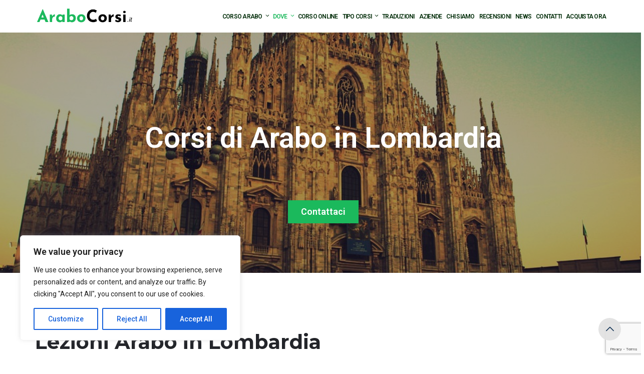

--- FILE ---
content_type: text/html; charset=UTF-8
request_url: https://www.arabocorsi.it/scuola/corso-arabo-lombardia/
body_size: 52273
content:
<!DOCTYPE html>
<html lang="it-IT" class="no-js no-svg">
<head>
  <meta charset="UTF-8">
  <meta name="viewport" content="width=device-width, initial-scale=1">
  <link rel="profile" href="//gmpg.org/xfn/11">
  <link rel="pingback" href="https://www.arabocorsi.it/xmlrpc.php">

  <script>(function(html){html.className = html.className.replace(/\bno-js\b/,'js')})(document.documentElement);</script>
<meta name='robots' content='index, follow, max-image-preview:large, max-snippet:-1, max-video-preview:-1' />

	<!-- This site is optimized with the Yoast SEO plugin v26.6 - https://yoast.com/wordpress/plugins/seo/ -->
	<title>Corso Arabo Lombardia</title>
	<meta name="description" content="Corsi di Arabo in Lombardia per studenti, privati e professionisti, Corsi Arabo online o in presenza, Corsi Arabo individuali o di gruppo in Lombardia" />
	<link rel="canonical" href="https://www.arabocorsi.it/scuola/corso-arabo-lombardia/" />
	<meta property="og:locale" content="it_IT" />
	<meta property="og:type" content="article" />
	<meta property="og:title" content="Corso Arabo Lombardia" />
	<meta property="og:description" content="Corsi di Arabo in Lombardia per studenti, privati e professionisti, Corsi Arabo online o in presenza, Corsi Arabo individuali o di gruppo in Lombardia" />
	<meta property="og:url" content="/scuola/corso-arabo-lombardia/" />
	<meta property="og:site_name" content="Corso di Arabo" />
	<meta property="article:publisher" content="https://www.facebook.com/interdialog" />
	<meta property="article:modified_time" content="2023-07-28T17:12:49+00:00" />
	<meta name="twitter:card" content="summary_large_image" />
	<script type="application/ld+json" class="yoast-schema-graph">{"@context":"https://schema.org","@graph":[{"@type":"WebPage","@id":"https://www.arabocorsi.it/test/","url":"https://www.arabocorsi.it/test/","name":"test - Corso di Arabo","isPartOf":{"@id":"https://www.arabocorsi.it/#website"},"datePublished":"2023-07-25T14:32:02+00:00","dateModified":"2023-07-28T17:12:49+00:00","description":"%","inLanguage":"it-IT","potentialAction":[{"@type":"ReadAction","target":["https://www.arabocorsi.it/test/"]}]},{"@type":"WebSite","@id":"https://www.arabocorsi.it/#website","url":"https://www.arabocorsi.it/","name":"Corso di Arabo","description":"Corsi di lingua Araba per tutti i livelli","publisher":{"@id":"https://www.arabocorsi.it/#organization"},"potentialAction":[{"@type":"SearchAction","target":{"@type":"EntryPoint","urlTemplate":"https://www.arabocorsi.it/?s={search_term_string}"},"query-input":{"@type":"PropertyValueSpecification","valueRequired":true,"valueName":"search_term_string"}}],"inLanguage":"it-IT"},{"@type":"Organization","@id":"https://www.arabocorsi.it/#organization","name":"Corso di Arabo","url":"https://www.arabocorsi.it/","logo":{"@type":"ImageObject","inLanguage":"it-IT","@id":"https://www.arabocorsi.it/#/schema/logo/image/","url":"https://www.arabocorsi.it/wp-content/uploads/2023/05/cropped-logo-arabo-corsi.png","contentUrl":"https://www.arabocorsi.it/wp-content/uploads/2023/05/cropped-logo-arabo-corsi.png","width":340,"height":78,"caption":"Corso di Arabo"},"image":{"@id":"https://www.arabocorsi.it/#/schema/logo/image/"},"sameAs":["https://www.facebook.com/interdialog"]}]}</script>
	<!-- / Yoast SEO plugin. -->


<link rel='dns-prefetch' href='//js.hs-scripts.com' />
<link rel='dns-prefetch' href='//fonts.googleapis.com' />
<link href='https://fonts.gstatic.com' crossorigin rel='preconnect' />
<link rel="alternate" type="application/rss+xml" title="Corso di Arabo &raquo; Feed" href="https://www.arabocorsi.it/feed/" />
<link rel="alternate" type="application/rss+xml" title="Corso di Arabo &raquo; Feed dei commenti" href="https://www.arabocorsi.it/comments/feed/" />
<link rel="alternate" title="oEmbed (JSON)" type="application/json+oembed" href="https://www.arabocorsi.it/wp-json/oembed/1.0/embed?url=https%3A%2F%2Fwww.arabocorsi.it%2Ftest%2F&#038;lang=it" />
<link rel="alternate" title="oEmbed (XML)" type="text/xml+oembed" href="https://www.arabocorsi.it/wp-json/oembed/1.0/embed?url=https%3A%2F%2Fwww.arabocorsi.it%2Ftest%2F&#038;format=xml&#038;lang=it" />
		<style>
			.lazyload,
			.lazyloading {
				max-width: 100%;
			}
		</style>
		<style id='wp-img-auto-sizes-contain-inline-css' type='text/css'>
img:is([sizes=auto i],[sizes^="auto," i]){contain-intrinsic-size:3000px 1500px}
/*# sourceURL=wp-img-auto-sizes-contain-inline-css */
</style>
<style id='wp-block-library-theme-inline-css' type='text/css'>
.wp-block-audio :where(figcaption){color:#555;font-size:13px;text-align:center}.is-dark-theme .wp-block-audio :where(figcaption){color:#ffffffa6}.wp-block-audio{margin:0 0 1em}.wp-block-code{border:1px solid #ccc;border-radius:4px;font-family:Menlo,Consolas,monaco,monospace;padding:.8em 1em}.wp-block-embed :where(figcaption){color:#555;font-size:13px;text-align:center}.is-dark-theme .wp-block-embed :where(figcaption){color:#ffffffa6}.wp-block-embed{margin:0 0 1em}.blocks-gallery-caption{color:#555;font-size:13px;text-align:center}.is-dark-theme .blocks-gallery-caption{color:#ffffffa6}:root :where(.wp-block-image figcaption){color:#555;font-size:13px;text-align:center}.is-dark-theme :root :where(.wp-block-image figcaption){color:#ffffffa6}.wp-block-image{margin:0 0 1em}.wp-block-pullquote{border-bottom:4px solid;border-top:4px solid;color:currentColor;margin-bottom:1.75em}.wp-block-pullquote :where(cite),.wp-block-pullquote :where(footer),.wp-block-pullquote__citation{color:currentColor;font-size:.8125em;font-style:normal;text-transform:uppercase}.wp-block-quote{border-left:.25em solid;margin:0 0 1.75em;padding-left:1em}.wp-block-quote cite,.wp-block-quote footer{color:currentColor;font-size:.8125em;font-style:normal;position:relative}.wp-block-quote:where(.has-text-align-right){border-left:none;border-right:.25em solid;padding-left:0;padding-right:1em}.wp-block-quote:where(.has-text-align-center){border:none;padding-left:0}.wp-block-quote.is-large,.wp-block-quote.is-style-large,.wp-block-quote:where(.is-style-plain){border:none}.wp-block-search .wp-block-search__label{font-weight:700}.wp-block-search__button{border:1px solid #ccc;padding:.375em .625em}:where(.wp-block-group.has-background){padding:1.25em 2.375em}.wp-block-separator.has-css-opacity{opacity:.4}.wp-block-separator{border:none;border-bottom:2px solid;margin-left:auto;margin-right:auto}.wp-block-separator.has-alpha-channel-opacity{opacity:1}.wp-block-separator:not(.is-style-wide):not(.is-style-dots){width:100px}.wp-block-separator.has-background:not(.is-style-dots){border-bottom:none;height:1px}.wp-block-separator.has-background:not(.is-style-wide):not(.is-style-dots){height:2px}.wp-block-table{margin:0 0 1em}.wp-block-table td,.wp-block-table th{word-break:normal}.wp-block-table :where(figcaption){color:#555;font-size:13px;text-align:center}.is-dark-theme .wp-block-table :where(figcaption){color:#ffffffa6}.wp-block-video :where(figcaption){color:#555;font-size:13px;text-align:center}.is-dark-theme .wp-block-video :where(figcaption){color:#ffffffa6}.wp-block-video{margin:0 0 1em}:root :where(.wp-block-template-part.has-background){margin-bottom:0;margin-top:0;padding:1.25em 2.375em}
/*# sourceURL=/wp-includes/css/dist/block-library/theme.min.css */
</style>
<style id='classic-theme-styles-inline-css' type='text/css'>
/*! This file is auto-generated */
.wp-block-button__link{color:#fff;background-color:#32373c;border-radius:9999px;box-shadow:none;text-decoration:none;padding:calc(.667em + 2px) calc(1.333em + 2px);font-size:1.125em}.wp-block-file__button{background:#32373c;color:#fff;text-decoration:none}
/*# sourceURL=/wp-includes/css/classic-themes.min.css */
</style>
<style id='qsm-quiz-style-inline-css' type='text/css'>


/*# sourceURL=https://www.arabocorsi.it/wp-content/plugins/quiz-master-next/blocks/build/style-index.css */
</style>
<style id='global-styles-inline-css' type='text/css'>
:root{--wp--preset--aspect-ratio--square: 1;--wp--preset--aspect-ratio--4-3: 4/3;--wp--preset--aspect-ratio--3-4: 3/4;--wp--preset--aspect-ratio--3-2: 3/2;--wp--preset--aspect-ratio--2-3: 2/3;--wp--preset--aspect-ratio--16-9: 16/9;--wp--preset--aspect-ratio--9-16: 9/16;--wp--preset--color--black: #000000;--wp--preset--color--cyan-bluish-gray: #abb8c3;--wp--preset--color--white: #ffffff;--wp--preset--color--pale-pink: #f78da7;--wp--preset--color--vivid-red: #cf2e2e;--wp--preset--color--luminous-vivid-orange: #ff6900;--wp--preset--color--luminous-vivid-amber: #fcb900;--wp--preset--color--light-green-cyan: #7bdcb5;--wp--preset--color--vivid-green-cyan: #00d084;--wp--preset--color--pale-cyan-blue: #8ed1fc;--wp--preset--color--vivid-cyan-blue: #0693e3;--wp--preset--color--vivid-purple: #9b51e0;--wp--preset--gradient--vivid-cyan-blue-to-vivid-purple: linear-gradient(135deg,rgb(6,147,227) 0%,rgb(155,81,224) 100%);--wp--preset--gradient--light-green-cyan-to-vivid-green-cyan: linear-gradient(135deg,rgb(122,220,180) 0%,rgb(0,208,130) 100%);--wp--preset--gradient--luminous-vivid-amber-to-luminous-vivid-orange: linear-gradient(135deg,rgb(252,185,0) 0%,rgb(255,105,0) 100%);--wp--preset--gradient--luminous-vivid-orange-to-vivid-red: linear-gradient(135deg,rgb(255,105,0) 0%,rgb(207,46,46) 100%);--wp--preset--gradient--very-light-gray-to-cyan-bluish-gray: linear-gradient(135deg,rgb(238,238,238) 0%,rgb(169,184,195) 100%);--wp--preset--gradient--cool-to-warm-spectrum: linear-gradient(135deg,rgb(74,234,220) 0%,rgb(151,120,209) 20%,rgb(207,42,186) 40%,rgb(238,44,130) 60%,rgb(251,105,98) 80%,rgb(254,248,76) 100%);--wp--preset--gradient--blush-light-purple: linear-gradient(135deg,rgb(255,206,236) 0%,rgb(152,150,240) 100%);--wp--preset--gradient--blush-bordeaux: linear-gradient(135deg,rgb(254,205,165) 0%,rgb(254,45,45) 50%,rgb(107,0,62) 100%);--wp--preset--gradient--luminous-dusk: linear-gradient(135deg,rgb(255,203,112) 0%,rgb(199,81,192) 50%,rgb(65,88,208) 100%);--wp--preset--gradient--pale-ocean: linear-gradient(135deg,rgb(255,245,203) 0%,rgb(182,227,212) 50%,rgb(51,167,181) 100%);--wp--preset--gradient--electric-grass: linear-gradient(135deg,rgb(202,248,128) 0%,rgb(113,206,126) 100%);--wp--preset--gradient--midnight: linear-gradient(135deg,rgb(2,3,129) 0%,rgb(40,116,252) 100%);--wp--preset--font-size--small: 13px;--wp--preset--font-size--medium: 20px;--wp--preset--font-size--large: 36px;--wp--preset--font-size--x-large: 42px;--wp--preset--spacing--20: 0.44rem;--wp--preset--spacing--30: 0.67rem;--wp--preset--spacing--40: 1rem;--wp--preset--spacing--50: 1.5rem;--wp--preset--spacing--60: 2.25rem;--wp--preset--spacing--70: 3.38rem;--wp--preset--spacing--80: 5.06rem;--wp--preset--shadow--natural: 6px 6px 9px rgba(0, 0, 0, 0.2);--wp--preset--shadow--deep: 12px 12px 50px rgba(0, 0, 0, 0.4);--wp--preset--shadow--sharp: 6px 6px 0px rgba(0, 0, 0, 0.2);--wp--preset--shadow--outlined: 6px 6px 0px -3px rgb(255, 255, 255), 6px 6px rgb(0, 0, 0);--wp--preset--shadow--crisp: 6px 6px 0px rgb(0, 0, 0);}:where(.is-layout-flex){gap: 0.5em;}:where(.is-layout-grid){gap: 0.5em;}body .is-layout-flex{display: flex;}.is-layout-flex{flex-wrap: wrap;align-items: center;}.is-layout-flex > :is(*, div){margin: 0;}body .is-layout-grid{display: grid;}.is-layout-grid > :is(*, div){margin: 0;}:where(.wp-block-columns.is-layout-flex){gap: 2em;}:where(.wp-block-columns.is-layout-grid){gap: 2em;}:where(.wp-block-post-template.is-layout-flex){gap: 1.25em;}:where(.wp-block-post-template.is-layout-grid){gap: 1.25em;}.has-black-color{color: var(--wp--preset--color--black) !important;}.has-cyan-bluish-gray-color{color: var(--wp--preset--color--cyan-bluish-gray) !important;}.has-white-color{color: var(--wp--preset--color--white) !important;}.has-pale-pink-color{color: var(--wp--preset--color--pale-pink) !important;}.has-vivid-red-color{color: var(--wp--preset--color--vivid-red) !important;}.has-luminous-vivid-orange-color{color: var(--wp--preset--color--luminous-vivid-orange) !important;}.has-luminous-vivid-amber-color{color: var(--wp--preset--color--luminous-vivid-amber) !important;}.has-light-green-cyan-color{color: var(--wp--preset--color--light-green-cyan) !important;}.has-vivid-green-cyan-color{color: var(--wp--preset--color--vivid-green-cyan) !important;}.has-pale-cyan-blue-color{color: var(--wp--preset--color--pale-cyan-blue) !important;}.has-vivid-cyan-blue-color{color: var(--wp--preset--color--vivid-cyan-blue) !important;}.has-vivid-purple-color{color: var(--wp--preset--color--vivid-purple) !important;}.has-black-background-color{background-color: var(--wp--preset--color--black) !important;}.has-cyan-bluish-gray-background-color{background-color: var(--wp--preset--color--cyan-bluish-gray) !important;}.has-white-background-color{background-color: var(--wp--preset--color--white) !important;}.has-pale-pink-background-color{background-color: var(--wp--preset--color--pale-pink) !important;}.has-vivid-red-background-color{background-color: var(--wp--preset--color--vivid-red) !important;}.has-luminous-vivid-orange-background-color{background-color: var(--wp--preset--color--luminous-vivid-orange) !important;}.has-luminous-vivid-amber-background-color{background-color: var(--wp--preset--color--luminous-vivid-amber) !important;}.has-light-green-cyan-background-color{background-color: var(--wp--preset--color--light-green-cyan) !important;}.has-vivid-green-cyan-background-color{background-color: var(--wp--preset--color--vivid-green-cyan) !important;}.has-pale-cyan-blue-background-color{background-color: var(--wp--preset--color--pale-cyan-blue) !important;}.has-vivid-cyan-blue-background-color{background-color: var(--wp--preset--color--vivid-cyan-blue) !important;}.has-vivid-purple-background-color{background-color: var(--wp--preset--color--vivid-purple) !important;}.has-black-border-color{border-color: var(--wp--preset--color--black) !important;}.has-cyan-bluish-gray-border-color{border-color: var(--wp--preset--color--cyan-bluish-gray) !important;}.has-white-border-color{border-color: var(--wp--preset--color--white) !important;}.has-pale-pink-border-color{border-color: var(--wp--preset--color--pale-pink) !important;}.has-vivid-red-border-color{border-color: var(--wp--preset--color--vivid-red) !important;}.has-luminous-vivid-orange-border-color{border-color: var(--wp--preset--color--luminous-vivid-orange) !important;}.has-luminous-vivid-amber-border-color{border-color: var(--wp--preset--color--luminous-vivid-amber) !important;}.has-light-green-cyan-border-color{border-color: var(--wp--preset--color--light-green-cyan) !important;}.has-vivid-green-cyan-border-color{border-color: var(--wp--preset--color--vivid-green-cyan) !important;}.has-pale-cyan-blue-border-color{border-color: var(--wp--preset--color--pale-cyan-blue) !important;}.has-vivid-cyan-blue-border-color{border-color: var(--wp--preset--color--vivid-cyan-blue) !important;}.has-vivid-purple-border-color{border-color: var(--wp--preset--color--vivid-purple) !important;}.has-vivid-cyan-blue-to-vivid-purple-gradient-background{background: var(--wp--preset--gradient--vivid-cyan-blue-to-vivid-purple) !important;}.has-light-green-cyan-to-vivid-green-cyan-gradient-background{background: var(--wp--preset--gradient--light-green-cyan-to-vivid-green-cyan) !important;}.has-luminous-vivid-amber-to-luminous-vivid-orange-gradient-background{background: var(--wp--preset--gradient--luminous-vivid-amber-to-luminous-vivid-orange) !important;}.has-luminous-vivid-orange-to-vivid-red-gradient-background{background: var(--wp--preset--gradient--luminous-vivid-orange-to-vivid-red) !important;}.has-very-light-gray-to-cyan-bluish-gray-gradient-background{background: var(--wp--preset--gradient--very-light-gray-to-cyan-bluish-gray) !important;}.has-cool-to-warm-spectrum-gradient-background{background: var(--wp--preset--gradient--cool-to-warm-spectrum) !important;}.has-blush-light-purple-gradient-background{background: var(--wp--preset--gradient--blush-light-purple) !important;}.has-blush-bordeaux-gradient-background{background: var(--wp--preset--gradient--blush-bordeaux) !important;}.has-luminous-dusk-gradient-background{background: var(--wp--preset--gradient--luminous-dusk) !important;}.has-pale-ocean-gradient-background{background: var(--wp--preset--gradient--pale-ocean) !important;}.has-electric-grass-gradient-background{background: var(--wp--preset--gradient--electric-grass) !important;}.has-midnight-gradient-background{background: var(--wp--preset--gradient--midnight) !important;}.has-small-font-size{font-size: var(--wp--preset--font-size--small) !important;}.has-medium-font-size{font-size: var(--wp--preset--font-size--medium) !important;}.has-large-font-size{font-size: var(--wp--preset--font-size--large) !important;}.has-x-large-font-size{font-size: var(--wp--preset--font-size--x-large) !important;}
:where(.wp-block-post-template.is-layout-flex){gap: 1.25em;}:where(.wp-block-post-template.is-layout-grid){gap: 1.25em;}
:where(.wp-block-term-template.is-layout-flex){gap: 1.25em;}:where(.wp-block-term-template.is-layout-grid){gap: 1.25em;}
:where(.wp-block-columns.is-layout-flex){gap: 2em;}:where(.wp-block-columns.is-layout-grid){gap: 2em;}
:root :where(.wp-block-pullquote){font-size: 1.5em;line-height: 1.6;}
/*# sourceURL=global-styles-inline-css */
</style>
<style class="optimize_css_2" type="text/css" media="all">.wpcf7 .screen-reader-response{position:absolute;overflow:hidden;clip:rect(1px,1px,1px,1px);clip-path:inset(50%);height:1px;width:1px;margin:-1px;padding:0;border:0;word-wrap:normal!important}.wpcf7 .hidden-fields-container{display:none}.wpcf7 form .wpcf7-response-output{margin:2em .5em 1em;padding:.2em 1em;border:2px solid #00a0d2}.wpcf7 form.init .wpcf7-response-output,.wpcf7 form.resetting .wpcf7-response-output,.wpcf7 form.submitting .wpcf7-response-output{display:none}.wpcf7 form.sent .wpcf7-response-output{border-color:#46b450}.wpcf7 form.failed .wpcf7-response-output,.wpcf7 form.aborted .wpcf7-response-output{border-color:#dc3232}.wpcf7 form.spam .wpcf7-response-output{border-color:#f56e28}.wpcf7 form.invalid .wpcf7-response-output,.wpcf7 form.unaccepted .wpcf7-response-output,.wpcf7 form.payment-required .wpcf7-response-output{border-color:#ffb900}.wpcf7-form-control-wrap{position:relative}.wpcf7-not-valid-tip{color:#dc3232;font-size:1em;font-weight:400;display:block}.use-floating-validation-tip .wpcf7-not-valid-tip{position:relative;top:-2ex;left:1em;z-index:100;border:1px solid #dc3232;background:#fff;padding:.2em .8em;width:24em}.wpcf7-list-item{display:inline-block;margin:0 0 0 1em}.wpcf7-list-item-label::before,.wpcf7-list-item-label::after{content:" "}.wpcf7-spinner{visibility:hidden;display:inline-block;background-color:#23282d;opacity:.75;width:24px;height:24px;border:none;border-radius:100%;padding:0;margin:0 24px;position:relative}form.submitting .wpcf7-spinner{visibility:visible}.wpcf7-spinner::before{content:'';position:absolute;background-color:#fbfbfc;top:4px;left:4px;width:6px;height:6px;border:none;border-radius:100%;transform-origin:8px 8px;animation-name:spin;animation-duration:1000ms;animation-timing-function:linear;animation-iteration-count:infinite}@media (prefers-reduced-motion:reduce){.wpcf7-spinner::before{animation-name:blink;animation-duration:2000ms}}@keyframes spin{from{transform:rotate(0deg)}to{transform:rotate(360deg)}}@keyframes blink{from{opacity:0}50%{opacity:1}to{opacity:0}}.wpcf7 [inert]{opacity:.5}.wpcf7 input[type="file"]{cursor:pointer}.wpcf7 input[type="file"]:disabled{cursor:default}.wpcf7 .wpcf7-submit:disabled{cursor:not-allowed}.wpcf7 input[type="url"],.wpcf7 input[type="email"],.wpcf7 input[type="tel"]{direction:ltr}.wpcf7-reflection>output{display:list-item;list-style:none}.wpcf7-reflection>output[hidden]{display:none}</style>
<style class="optimize_css_2" type="text/css" media="all">@media (max-width:1920px){.edubin-slider .owl-item.active{width:1920px!important}}@media (max-width:1820px){.edubin-slider .owl-item.active{width:1820px!important}}@media (max-width:1720px){.edubin-slider .owl-item.active{width:1720px!important}}@media (max-width:1620px){.edubin-slider .owl-item.active{width:1620px!important}}@media (max-width:1520px){.edubin-slider .owl-item.active{width:1520px!important}}@media (max-width:1420px){.edubin-slider .owl-item.active{width:1420px!important}}@media (max-width:1320px){.edubin-slider .owl-item.active{width:1320px!important}}@media (max-width:1220px){.edubin-slider .owl-item.active{width:1220px!important}}@media (max-width:1120px){.edubin-slider .owl-item.active{width:1120px!important}}@media (max-width:1020px){.edubin-slider .owl-item.active{width:1020px!important}}@media (max-width:920px){.edubin-slider .owl-item.active{width:920px!important}}@media (max-width:820px){.edubin-slider .owl-item.active{width:820px!important}}@media (max-width:720px){.edubin-slider .owl-item.active{width:720px!important}}@media (max-width:620px){.edubin-slider .owl-item.active{width:620px!important}}@media (max-width:520px){.edubin-slider .owl-item.active{width:520px!important}}@media (max-width:420px){.edubin-slider .owl-item.active{width:420px!important}}@media (max-width:575.98px){.woocommerce div.product .woocommerce-tabs ul.tabs li a{padding:8px 6px;font-size:12px}}.single-post .post-thumbnail{width:65%!important;margin:auto}.single-post .post-thumbnail img{max-height:100%!important}@media screen and (min-width:767px){.has-mega-menu{position:static!important}li.has-mega-menu .sub-menu{width:850px;position:absolute;top:45px;z-index:100;left:20%!important;display:none}li.has-mega-menu:hover>.sub-menu{display:flex;flex-wrap:wrap;display:grid;grid-template-columns:repeat(auto-fit,minmax(20%,1fr))}}@media screen and (min-width:992px){li.has-mega-menu:hover>.sub-menu{grid-template-columns:repeat(auto-fit,minmax(20%,1fr))}}@media screen and (min-width:1200px){li.has-mega-menu:hover>.sub-menu{grid-template-columns:repeat(auto-fit,minmax(20%,1fr))}}@media screen and (min-width:767px){li.mega-menu-column{width:100%;max-width:100%;min-height:1px;padding:2px 10px;flex:1 0 calc(50%)}}@media screen and (min-width:992px){li.mega-menu-column{flex:1 0 calc(20%)}}@media screen and (min-width:1200px){li.mega-menu-column{flex:1 0 calc(20%)}}.list-regioni{width:100%;list-style:none;float:left;padding:0 15px!important;margin:0}.list-regioni .item-prov{float:left;width:20%;margin:5px 0;text-align:center;display:inline-block}.list-regioni .item-prov a{font-weight:500;padding:5px;border:1px solid #CCC;border-radius:10px;margin-top:10px;float:left;width:200px;font-size:14px;letter-spacing:-.8px;text-align:center}.list-regioni .item-prov a:hover{color:#FFF}.list-prov-regione .item-prov a:hover{color:#FFF}.list-prov-regione .item-prov a.no-hover:hover{background-color:#FFF;color:#FFF}.list-regioni .item-prov a{font-weight:400;padding:2px;width:160px;font-size:13px}:lang(en) .list-regioni .item-prov a{letter-spacing:-1px}@media screen and (max-width:400px){.list-regioni .item-prov{width:100%!important;margin:0 2px}.list-regioni .item-prov a{width:100%!important;font-size:13px}}@media screen and (max-width:767px){.single-post .post-thumbnail{width:100%!important}.list-regioni .item-prov{width:47%!important;float:left;margin:5px 2px}}@media (max-width:1024px) and (min-width:768px){.list-regioni .item-prov{width:25%!important;float:left;margin:5px 2px}}</style>
<style class="optimize_css_2" type="text/css" media="all">[class^="wp-block-"]:not(.wp-block-gallery) figcaption{margin-bottom:1.5em}.rtl [class^="wp-block-"]:not(.wp-block-gallery) figcaption{text-align:right}p.has-drop-cap:not(:focus)::first-letter{font-size:5em;margin-top:.075em}.wp-block-image{margin-bottom:1.5em}.wp-block-image figure{margin-bottom:0;margin-top:0}.wp-block-image figure.alignleft{margin-right:1.5em}.wp-block-image figure.alignright{margin-left:1.5em}.wp-block-gallery{margin-bottom:1.5em}.wp-block-gallery figcaption{font-style:italic}.wp-block-gallery.aligncenter{display:flex;margin:0 -8px}.wp-block-quote:not(.is-large):not(.is-style-large){color:#666;font-style:italic;font-weight:400;font-size:24px;font-size:1.5rem;margin-bottom:15px;background:#fff0;padding:1rem 16px 1rem 1rem;border-left-width:3px}.wp-block-quote.alignleft p:last-of-type,.wp-block-quote.alignright p:last-of-type{margin-bottom:0}.wp-block-quote cite{color:inherit;font-size:inherit;margin-top:10px;font-size:15px;font-weight:400}.wp-block-quote p{margin-bottom:0}.wp-block-quote.is-large,.wp-block-quote.is-style-large{padding:0 30px}.wp-block-quote.is-large cite,.wp-block-quote.is-large footer,.wp-block-quote.is-style-large cite,.wp-block-quote.is-style-large footer{padding-bottom:25px}.wp-block-pullquote p{font-weight:500;margin-bottom:0}.wp-block-pullquote:not(.is-style-solid-color){background:#edf0f2}blockquote.wp-block-quote.has-text-align-right a{box-shadow:inset 0 -1px 0 rgb(15 15 15)}blockquote.wp-block-quote.is-style-large{background:#fff0}.wp-block-audio audio{display:block;width:100%}.wp-block-cover-image.alignright,.wp-block-cover.alignright,.wp-block-cover-image.alignleft,.wp-block-cover.alignleft,.wp-block-cover-image.aligncenter,.wp-block-cover.aligncenter{display:flex}.wp-block-file .wp-block-file__button{background-color:#222;-webkit-border-radius:2px;border-radius:2px;-webkit-box-shadow:none;box-shadow:none;color:#fff;display:inline-block;font-size:14px;font-size:.875rem;font-weight:800;margin-top:2em;padding:.7em 2em;-webkit-transition:background-color 0.2s ease-in-out;transition:background-color 0.2s ease-in-out;white-space:nowrap}.wp-block-file .wp-block-file__button:hover,.wp-block-file .wp-block-file__button:focus{background-color:#767676;-webkit-box-shadow:none;box-shadow:none}.wp-block-code{background:#fff0;border:0;padding:0}.wp-block-pullquote.is-style-solid-color{color:#666;background:#edf0f2;border-top:4px solid #555d66;border-bottom:4px solid #555d66}.wp-block-pullquote.is-style-solid-color blockquote{margin-left:auto;margin-right:auto;text-align:left;max-width:90%;background:#fff0;padding:0}.wp-block-pullquote.is-style-default blockquote{background:#fff0;padding:0}.wp-block-pullquote.is-style-default{background:#edf0f2}.wp-block-pullquote__citation,.wp-block-pullquote cite{font-size:inherit;text-transform:none;font-weight:400;font-size:13px;text-transform:uppercase}.wp-block-pullquote blockquote{padding:0;border-left:0;border-left:none}blockquote.wp-block-pullquote{border-left:none}blockquote{color:#666;font-size:18px;font-size:1.125rem;font-style:italic;line-height:1.7;margin:0;overflow:hidden;padding:0}.wp-block-table thead th{border-bottom:2px solid #bbb;padding-bottom:.5em}.wp-block-table tr{border-bottom:1px solid #eee}.wp-block-table th,.wp-block-table td{border:0}.rtl .wp-block-table th,.rtl .wp-block-table td{text-align:right}.wp-block-table td,.wp-block-table th{border:1px solid #000}.wp-block-table td{padding:15px}.wp-block-button .wp-block-button__link{-webkit-box-shadow:none;box-shadow:none;display:inline-block;font-size:14px;font-size:.875rem;font-weight:800;line-height:1.66;margin-top:2em;margin-bottom:2em;padding:.7em 2em;-webkit-transition:background-color 0.2s ease-in-out;transition:background-color 0.2s ease-in-out;white-space:nowrap}.entry-content .wp-block-button__link{background-color:#222;color:#fff}.entry-content .is-style-outline .wp-block-button__link:not(.has-background){background-color:#fff0}.entry-content .is-style-outline .wp-block-button__link:not(.has-text-color){color:#222}.colors-dark .wp-block-button__link{background-color:#fff;color:#000}.entry-content .wp-block-button__link:hover,.entry-content .wp-block-button__link:focus,.entry-content .is-style-outline .wp-block-button__link:not(.has-background):hover,.entry-content .is-style-outline .wp-block-button__link:not(.has-background):focus{background-color:#767676;-webkit-box-shadow:none;box-shadow:none;color:#fff}.colors-dark .entry-content .wp-block-button__link:hover,.colors-dark .entry-content .wp-block-button__link:focus,.colors-dark .entry-content .is-style-outline .wp-block-button__link:not(.has-background):hover,.colors-dark .entry-content .is-style-outline .wp-block-button__link:not(.has-background):focus{background-color:#bbb;color:#000}.colors-dark .entry-content .is-style-outline .wp-block-button__link:not(.has-text-color){color:#fff}.colors-dark .entry-content .is-style-outline .wp-block-button__link:not(.has-text-color):hover,.colors-dark .entry-content .is-style-outline .wp-block-button__link:not(.has-text-color):focus{color:#222}.colors-custom .entry-content .wp-block-button__link,.colors-custom .entry-content .wp-block-button__link:hover,.colors-custom .entry-content .wp-block-button__link:focus,.colors-dark .entry-content .wp-block-button__link,.colors-dark .entry-content .wp-block-button__link:hover,.colors-dark .entry-content .wp-block-button__link:focus{-webkit-box-shadow:none;box-shadow:none}.colors-custom .entry-content .wp-block-button__link:hover,.colors-custom .entry-content .wp-block-button__link:focus{color:#fff}.entry-content .wp-block-separator{border-bottom:1px solid #999;max-width:500px}.wp-block-media-text{margin-bottom:1.5em}.wp-block-media-text *:last-child{margin-bottom:0}.wp-block-archives.aligncenter,.wp-block-categories.aligncenter,.wp-block-latest-posts.aligncenter{list-style-position:inside;text-align:center}.wp-block-latest-comments article{margin-bottom:4em}.blog:not(.has-sidebar) #primary .wp-block-latest-comments article,.archive:not(.page-one-column):not(.has-sidebar) #primary .wp-block-latest-comments article,.search:not(.has-sidebar) #primary .wp-block-latest-comments article{float:none;width:100%}.wp-block-latest-comments .avatar,.wp-block-latest-comments__comment-avatar{border-radius:0}.wp-block-latest-comments a{-webkit-box-shadow:inset 0 -1px 0 rgb(255 255 255);box-shadow:inset 0 -1px 0 rgb(255 255 255)}.wp-block-latest-comments__comment-meta{font-size:16px;font-size:1rem;margin-bottom:.4em}.wp-block-latest-comments__comment-author,.wp-block-latest-comments__comment-link{font-weight:700;text-decoration:none}.wp-block-latest-comments__comment-date{color:#767676;font-size:10px;font-size:.625rem;font-weight:800;letter-spacing:.1818em;margin-top:.4em;text-transform:uppercase}.editor-block-list__block .wp-block-latest-comments__comment-excerpt p{font-size:14px;font-size:.875rem}.entry-content .has-pale-pink-color{color:#f78da7}.entry-content .has-pale-pink-background-color,.wp-block-button.is-style-outline .has-pale-pink-background-color:link{background-color:#f78da7}.entry-content .has-vivid-red-color{color:#cf2e2e}.entry-content .has-vivid-red-background-color,.wp-block-button.is-style-outline .has-vivid-red-background-color:link{background-color:#cf2e2e}.entry-content .has-luminous-vivid-orange-color{color:#ff6900}.entry-content .has-luminous-vivid-orange-background-color,.wp-block-button.is-style-outline .has-luminous-vivid-orange-background-color:link{background-color:#ff6900}.entry-content .has-luminous-vivid-amber-color{color:#fcb900}.entry-content .has-luminous-vivid-amber-background-color,.wp-block-button.is-style-outline .has-luminous-vivid-amber-background-color:link{background-color:#fcb900}.entry-content .has-light-green-cyan-color{color:#7bdcb5}.entry-content .has-light-green-cyan-background-color,.wp-block-button.is-style-outline .has-light-green-cyan-background-color:link{background-color:#7bdcb5}.entry-content .has-vivid-green-cyan-color{color:#00d084}.entry-content .has-vivid-green-cyan-background-color,.wp-block-button.is-style-outline .has-vivid-green-cyan-background-color:link{background-color:#00d084}.entry-content .has-pale-cyan-blue-color{color:#8ed1fc}.entry-content .has-pale-cyan-blue-background-color,.wp-block-button.is-style-outline .has-pale-cyan-blue-background-color:link{background-color:#8ed1fc}.entry-content .has-vivid-cyan-blue-color{color:#0693e3}.entry-content .has-vivid-cyan-blue-background-color,.wp-block-button.is-style-outline .has-vivid-cyan-blue-background-color:link{background-color:#0693e3}.entry-content .has-very-light-gray-color{color:#eee}.entry-content .has-very-light-gray-background-color,.wp-block-button.is-style-outline .has-very-light-gray-background-color:link{background-color:#eee}.entry-content .has-cyan-bluish-gray-color{color:#abb8c3}.entry-content .has-cyan-bluish-gray-background-color,.wp-block-button.is-style-outline .has-cyan-bluish-gray-background-color:link{background-color:#abb8c3}.entry-content .has-very-dark-gray-color{color:#313131}.entry-content .has-very-dark-gray-background-color,.wp-block-button.is-style-outline .has-very-dark-gray-background-color:link{background-color:#313131}.entry-content .has-large-font-size{line-height:46px}.wp-block-cover,.wp-block-cover-image{margin-bottom:28px;margin-top:28px}.entry-content em a{box-shadow:none}.entry-content em a:hover{color:#ffc600}.has-text-align-center{text-align:center}.has-text-align-right{text-align:right}pre{background:#eee;font-family:"Courier 10 Pitch",Courier,monospace;font-size:15px;font-size:.9375rem;line-height:1.6;margin-bottom:1.6em;max-width:100%;overflow:auto;padding:1.6em}</style>
<style class="optimize_css_2" type="text/css" media="all">@font-face{font-family:"flaticon";src:url(https://www.arabocorsi.it/wp-content/themes/edubin/assets/fonts/./flaticon.ttf#1767435909) format("truetype"),url(https://www.arabocorsi.it/wp-content/themes/edubin/assets/fonts/./flaticon.woff#1767435909) format("woff"),url(https://www.arabocorsi.it/wp-content/themes/edubin/assets/fonts/./flaticon.woff2#1767435909) format("woff2"),url(https://www.arabocorsi.it/wp-content/themes/edubin/assets/fonts/./flaticon.eot#1767435909) format("embedded-opentype"),url(https://www.arabocorsi.it/wp-content/themes/edubin/assets/fonts/./flaticon.svg?b2ad46d12ac45721993311f5b4dcd63d#flaticon) format("svg")}i[class^="flaticon-"]:before,i[class*=" flaticon-"]:before{font-family:flaticon!important;font-style:normal;font-weight:normal!important;-webkit-font-smoothing:antialiased;-moz-osx-font-smoothing:grayscale}.flaticon-calendar:before{content:"\f101"}.flaticon-youtube-symbol:before{content:"\f102"}.flaticon-passage-of-time:before{content:"\f103"}.flaticon-user-shape:before{content:"\f104"}.flaticon-avatar:before{content:"\f105"}.flaticon-user:before{content:"\f106"}.flaticon-multiple-users-silhouette:before{content:"\f107"}.flaticon-friends:before{content:"\f108"}.flaticon-refresh:before{content:"\f109"}.flaticon-chat:before{content:"\f10a"}.flaticon-menu:before{content:"\f10b"}.flaticon-star:before{content:"\f10c"}.flaticon-mark-as-favorite-star:before{content:"\f10d"}.flaticon-art-and-design:before{content:"\f10e"}.flaticon-view:before{content:"\f10f"}.flaticon-zoom:before{content:"\f110"}.flaticon-binoculars:before{content:"\f111"}.flaticon-telephone:before{content:"\f112"}.flaticon-call:before{content:"\f113"}.flaticon-phone-call:before{content:"\f114"}.flaticon-telephone-handle-silhouette:before{content:"\f115"}.flaticon-telephone-1:before{content:"\f116"}.flaticon-phone:before{content:"\f117"}.flaticon-call-1:before{content:"\f118"}.flaticon-phone-1:before{content:"\f119"}.flaticon-phone-call-1:before{content:"\f11a"}.flaticon-envelope-of-white-paper:before{content:"\f11b"}.flaticon-placeholder:before{content:"\f11c"}.flaticon-placeholder-1:before{content:"\f11d"}.flaticon-reply:before{content:"\f11e"}.flaticon-share:before{content:"\f11f"}.flaticon-quotation:before{content:"\f120"}.flaticon-right-quote:before{content:"\f121"}.flaticon-left-quote:before{content:"\f122"}.flaticon-play:before{content:"\f123"}.flaticon-time:before{content:"\f124"}.flaticon-play-button:before{content:"\f125"}.flaticon-play-1:before{content:"\f126"}.flaticon-delete:before{content:"\f127"}.flaticon-shopping-cart:before{content:"\f128"}.flaticon-youtube:before{content:"\f129"}.flaticon-back:before{content:"\f12a"}.flaticon-left-arrow:before{content:"\f12b"}.flaticon-next:before{content:"\f12c"}.flaticon-right-arrow:before{content:"\f12d"}.flaticon-cancel:before{content:"\f12e"}.flaticon-back-1:before{content:"\f12f"}.flaticon-next-1:before{content:"\f130"}.flaticon-next-2:before{content:"\f131"}.flaticon-diagonal-arrow:before{content:"\f132"}.flaticon-right-chevron:before{content:"\f133"}.flaticon-left-chevron:before{content:"\f134"}.flaticon-exchange:before{content:"\f135"}.flaticon-right-chevron-1:before{content:"\f136"}.flaticon-left-chevron-1:before{content:"\f137"}.flaticon-facebook:before{content:"\f138"}.flaticon-linkedin:before{content:"\f139"}.flaticon-twitter:before{content:"\f13a"}.flaticon-skype:before{content:"\f13b"}.flaticon-pinterest:before{content:"\f13c"}.flaticon-vimeo:before{content:"\f13d"}.flaticon-youtube-1:before{content:"\f13e"}.flaticon-instagram:before{content:"\f13f"}.flaticon-lock:before{content:"\f140"}.flaticon-padlock:before{content:"\f141"}.flaticon-problem-solving:before{content:"\f142"}.flaticon-lock-1:before{content:"\f143"}.flaticon-padlock-2:before{content:"\f144"}.flaticon-trophy:before{content:"\f145"}.flaticon-plus:before{content:"\f146"}.flaticon-add:before{content:"\f147"}.flaticon-phone-call-2:before{content:"\f148"}.flaticon-folder:before{content:"\f149"}.flaticon-shopping-cart-1:before{content:"\f14a"}.flaticon-message-closed-envelope:before{content:"\f14b"}.flaticon-phone-2:before{content:"\f14c"}.flaticon-call-2:before{content:"\f14d"}.flaticon-phone-receiver-silhouette:before{content:"\f14e"}.flaticon-whatsapp:before{content:"\f14f"}.flaticon-tumblr:before{content:"\f150"}.flaticon-stack-overflow:before{content:"\f151"}.flaticon-soundcloud:before{content:"\f152"}.flaticon-snapchat:before{content:"\f153"}.flaticon-slack:before{content:"\f154"}.flaticon-github:before{content:"\f155"}.flaticon-dribbble-logo:before{content:"\f156"}.flaticon-bitbucket-logotype-camera-lens-in-perspective:before{content:"\f157"}.flaticon-behance:before{content:"\f158"}.flaticon-vk:before{content:"\f159"}.flaticon-check:before{content:"\f15a"}.flaticon-instagram-1:before{content:"\f15b"}.flaticon-youtube-logotype:before{content:"\f15c"}.flaticon-world:before{content:"\f15d"}.flaticon-bell:before{content:"\f15e"}.flaticon-notification-bell:before{content:"\f15f"}.flaticon-user-1:before{content:"\f160"}.flaticon-user-2:before{content:"\f161"}.flaticon-user-3:before{content:"\f162"}.flaticon-writing:before{content:"\f163"}.flaticon-document:before{content:"\f164"}.flaticon-file:before{content:"\f165"}.flaticon-like:before{content:"\f166"}.flaticon-loupe:before{content:"\f167"}.flaticon-shopping-basket:before{content:"\f168"}.flaticon-send:before{content:"\f169"}.flaticon-right-quote-1:before{content:"\f16a"}.flaticon-user-4:before{content:"\f16b"}.flaticon-bell-1:before{content:"\f16c"}.flaticon-open-book:before{content:"\f16d"}.flaticon-book:before{content:"\f16e"}.flaticon-folder-1:before{content:"\f16f"}.flaticon-email:before{content:"\f170"}.flaticon-inspiration:before{content:"\f171"}.flaticon-idea:before{content:"\f172"}.flaticon-idea-1:before{content:"\f173"}.flaticon-left-quote-1:before{content:"\f174"}.flaticon-right-quote-2:before{content:"\f175"}.flaticon-quote-left:before{content:"\f176"}.flaticon-worldwide:before{content:"\f177"}.flaticon-edit:before{content:"\f178"}.flaticon-copy:before{content:"\f179"}.flaticon-link:before{content:"\f17a"}.flaticon-open-padlock:before{content:"\f17b"}.flaticon-bell-2:before{content:"\f17c"}.flaticon-home:before{content:"\f17d"}.flaticon-chat-1:before{content:"\f17e"}.flaticon-attachment:before{content:"\f17f"}.flaticon-share-1:before{content:"\f180"}.flaticon-credit-card:before{content:"\f181"}.flaticon-language:before{content:"\f182"}.flaticon-heart:before{content:"\f183"}.flaticon-question:before{content:"\f184"}.flaticon-book-1:before{content:"\f185"}.flaticon-school-calendar:before{content:"\f186"}.flaticon-calendar-1:before{content:"\f187"}.flaticon-upload:before{content:"\f188"}.flaticon-tick:before{content:"\f189"}.flaticon-left-arrow-1:before{content:"\f18a"}.flaticon-right-arrow-1:before{content:"\f18b"}</style>
<link rel='stylesheet' id='owl-carousel-css' href='https://www.arabocorsi.it/wp-content/themes/edubin/assets/css/owl.carousel.min.css' type='text/css' media='all' />
<style class="optimize_css_2" type="text/css" media="all">.edubin-form-wrapper{border-radius:3px;overflow:hidden;background:#fff;-webkit-box-shadow:0 0 75px 0 rgb(0 0 0 / .1);box-shadow:0 0 75px 0 rgb(0 0 0 / .1)}.edubin-form-wrapper .wpcf7{padding:50px 50px 0 50px}.edubin-form-wrapper .wpcf7-field-container{padding:40px 50px 15px 50px}.edubin-form-wrapper .wpcf7-head-container{background-color:#07294d;padding-top:45px;padding-bottom:40px;text-align:center}.edubin-form-wrapper .wpcf7-title{color:var(--edubin-primary-color);font-size:36px;margin-bottom:20px}.wpcf7 form.invalid .wpcf7-response-output,.wpcf7 form.unaccepted .wpcf7-response-output{border-color:var(--edubin-primary-color)}.edubin-form-wrapper .wpcf7-description{font-size:24px;color:#fff;margin-bottom:0}.edubin-form-wrapper input[type=date],.edubin-form-wrapper input[type=datetime],.edubin-form-wrapper input[type=datetime-local],.edubin-form-wrapper input[type=email],.edubin-form-wrapper input[type=month],.edubin-form-wrapper input[type=number],.edubin-form-wrapper input[type=password],.edubin-form-wrapper input[type=range],.edubin-form-wrapper input[type=search],.edubin-form-wrapper input[type=tel],.edubin-form-wrapper input[type=text],.edubin-form-wrapper input[type=time],.edubin-form-wrapper input[type=url],.edubin-form-wrapper input[type=week],.edubin-form-wrapper select,.edubin-form-wrapper textarea{color:#8a8a8a;width:100%;overflow:hidden;height:45px;font-size:15px;border-radius:3px}.edubin-form-wrapper input[type=submit],.edubin-form-wrapper button[type=submit]{background-color:var(--edubin-btn-bg-color);padding:15px 30px;border:1px solid var(--edubin-btn-border-color);font-size:15px;line-height:17px!important;color:var(--edubin-btn-color);overflow:hidden;border-radius:3px;-webkit-transition:0.4s ease-in-out;transition:0.4s ease-in-out}.edubin-form-wrapper input[type=submit]:hover,.edubin-form-wrapper button[type=submit]:hover{color:var(--edubin-btn-hover-color);border-color:var(--edubin-btn-border-hover-color);background-color:var(--edubin-btn-bg-hover-color);-webkit-transition:0.4s ease-in-out;transition:0.4s ease-in-out}</style>
<style class="optimize_css_2" type="text/css" media="all">/*!
Theme Name: Edubin
Theme URI: https://themeforest.net/item/edubin-education-lms-wordpress-theme/24037792
Author: Pixelcurve
Author URI: https://thepixelcurve.com/
Description: Edubin Education LMS WordPress Theme.
Version: 8.12.13
License: Split License
License URI: https://help.market.envato.com/hc/en-us/articles/202501064-What-is-Split-Licensing-and-the-GPL-
Tags: two-columns, three-columns, left-sidebar, right-sidebar, custom-background, custom-header, custom-menu, editor-style, post-formats, rtl-language-support, sticky-post, theme-options, translation-ready, accessibility-ready
Text Domain: edubin
Domain Path: /languages/
*/</style>
<link rel='stylesheet' id='wpo_min-header-0-css' href='https://www.arabocorsi.it/wp-content/cache/wpo-minify/1767435909/assets/wpo-minify-header-3c943457.min.css' type='text/css' media='all' />
<script type="text/javascript" id="wpo_min-header-0-js-extra">
/* <![CDATA[ */
var _ckyConfig = {"_ipData":[],"_assetsURL":"https://www.arabocorsi.it/wp-content/plugins/cookie-law-info/lite/frontend/images/","_publicURL":"https://www.arabocorsi.it","_expiry":"365","_categories":[{"name":"Necessary","slug":"necessary","isNecessary":true,"ccpaDoNotSell":true,"cookies":[],"active":true,"defaultConsent":{"gdpr":true,"ccpa":true}},{"name":"Functional","slug":"functional","isNecessary":false,"ccpaDoNotSell":true,"cookies":[],"active":true,"defaultConsent":{"gdpr":false,"ccpa":false}},{"name":"Analytics","slug":"analytics","isNecessary":false,"ccpaDoNotSell":true,"cookies":[],"active":true,"defaultConsent":{"gdpr":false,"ccpa":false}},{"name":"Performance","slug":"performance","isNecessary":false,"ccpaDoNotSell":true,"cookies":[],"active":true,"defaultConsent":{"gdpr":false,"ccpa":false}},{"name":"Advertisement","slug":"advertisement","isNecessary":false,"ccpaDoNotSell":true,"cookies":[],"active":true,"defaultConsent":{"gdpr":false,"ccpa":false}}],"_activeLaw":"gdpr","_rootDomain":"","_block":"1","_showBanner":"1","_bannerConfig":{"settings":{"type":"box","preferenceCenterType":"popup","position":"bottom-left","applicableLaw":"gdpr"},"behaviours":{"reloadBannerOnAccept":false,"loadAnalyticsByDefault":false,"animations":{"onLoad":"animate","onHide":"sticky"}},"config":{"revisitConsent":{"status":true,"tag":"revisit-consent","position":"bottom-left","meta":{"url":"#"},"styles":{"background-color":"#0056A7"},"elements":{"title":{"type":"text","tag":"revisit-consent-title","status":true,"styles":{"color":"#0056a7"}}}},"preferenceCenter":{"toggle":{"status":true,"tag":"detail-category-toggle","type":"toggle","states":{"active":{"styles":{"background-color":"#1863DC"}},"inactive":{"styles":{"background-color":"#D0D5D2"}}}}},"categoryPreview":{"status":false,"toggle":{"status":true,"tag":"detail-category-preview-toggle","type":"toggle","states":{"active":{"styles":{"background-color":"#1863DC"}},"inactive":{"styles":{"background-color":"#D0D5D2"}}}}},"videoPlaceholder":{"status":true,"styles":{"background-color":"#000000","border-color":"#000000","color":"#ffffff"}},"readMore":{"status":false,"tag":"readmore-button","type":"link","meta":{"noFollow":true,"newTab":true},"styles":{"color":"#1863DC","background-color":"transparent","border-color":"transparent"}},"showMore":{"status":true,"tag":"show-desc-button","type":"button","styles":{"color":"#1863DC"}},"showLess":{"status":true,"tag":"hide-desc-button","type":"button","styles":{"color":"#1863DC"}},"alwaysActive":{"status":true,"tag":"always-active","styles":{"color":"#008000"}},"manualLinks":{"status":true,"tag":"manual-links","type":"link","styles":{"color":"#1863DC"}},"auditTable":{"status":true},"optOption":{"status":true,"toggle":{"status":true,"tag":"optout-option-toggle","type":"toggle","states":{"active":{"styles":{"background-color":"#1863dc"}},"inactive":{"styles":{"background-color":"#FFFFFF"}}}}}}},"_version":"3.3.9.1","_logConsent":"1","_tags":[{"tag":"accept-button","styles":{"color":"#FFFFFF","background-color":"#1863DC","border-color":"#1863DC"}},{"tag":"reject-button","styles":{"color":"#1863DC","background-color":"transparent","border-color":"#1863DC"}},{"tag":"settings-button","styles":{"color":"#1863DC","background-color":"transparent","border-color":"#1863DC"}},{"tag":"readmore-button","styles":{"color":"#1863DC","background-color":"transparent","border-color":"transparent"}},{"tag":"donotsell-button","styles":{"color":"#1863DC","background-color":"transparent","border-color":"transparent"}},{"tag":"show-desc-button","styles":{"color":"#1863DC"}},{"tag":"hide-desc-button","styles":{"color":"#1863DC"}},{"tag":"cky-always-active","styles":[]},{"tag":"cky-link","styles":[]},{"tag":"accept-button","styles":{"color":"#FFFFFF","background-color":"#1863DC","border-color":"#1863DC"}},{"tag":"revisit-consent","styles":{"background-color":"#0056A7"}}],"_shortCodes":[{"key":"cky_readmore","content":"\u003Ca href=\"#\" class=\"cky-policy\" aria-label=\"Cookie Policy\" target=\"_blank\" rel=\"noopener\" data-cky-tag=\"readmore-button\"\u003ECookie Policy\u003C/a\u003E","tag":"readmore-button","status":false,"attributes":{"rel":"nofollow","target":"_blank"}},{"key":"cky_show_desc","content":"\u003Cbutton class=\"cky-show-desc-btn\" data-cky-tag=\"show-desc-button\" aria-label=\"Show more\"\u003EShow more\u003C/button\u003E","tag":"show-desc-button","status":true,"attributes":[]},{"key":"cky_hide_desc","content":"\u003Cbutton class=\"cky-show-desc-btn\" data-cky-tag=\"hide-desc-button\" aria-label=\"Show less\"\u003EShow less\u003C/button\u003E","tag":"hide-desc-button","status":true,"attributes":[]},{"key":"cky_optout_show_desc","content":"[cky_optout_show_desc]","tag":"optout-show-desc-button","status":true,"attributes":[]},{"key":"cky_optout_hide_desc","content":"[cky_optout_hide_desc]","tag":"optout-hide-desc-button","status":true,"attributes":[]},{"key":"cky_category_toggle_label","content":"[cky_{{status}}_category_label] [cky_preference_{{category_slug}}_title]","tag":"","status":true,"attributes":[]},{"key":"cky_enable_category_label","content":"Enable","tag":"","status":true,"attributes":[]},{"key":"cky_disable_category_label","content":"Disable","tag":"","status":true,"attributes":[]},{"key":"cky_video_placeholder","content":"\u003Cdiv class=\"video-placeholder-normal\" data-cky-tag=\"video-placeholder\" id=\"[UNIQUEID]\"\u003E\u003Cp class=\"video-placeholder-text-normal\" data-cky-tag=\"placeholder-title\"\u003EPlease accept cookies to access this content\u003C/p\u003E\u003C/div\u003E","tag":"","status":true,"attributes":[]},{"key":"cky_enable_optout_label","content":"Enable","tag":"","status":true,"attributes":[]},{"key":"cky_disable_optout_label","content":"Disable","tag":"","status":true,"attributes":[]},{"key":"cky_optout_toggle_label","content":"[cky_{{status}}_optout_label] [cky_optout_option_title]","tag":"","status":true,"attributes":[]},{"key":"cky_optout_option_title","content":"Do Not Sell or Share My Personal Information","tag":"","status":true,"attributes":[]},{"key":"cky_optout_close_label","content":"Close","tag":"","status":true,"attributes":[]},{"key":"cky_preference_close_label","content":"Close","tag":"","status":true,"attributes":[]}],"_rtl":"","_language":"en","_providersToBlock":[]};
var _ckyStyles = {"css":".cky-overlay{background: #000000; opacity: 0.4; position: fixed; top: 0; left: 0; width: 100%; height: 100%; z-index: 99999999;}.cky-hide{display: none;}.cky-btn-revisit-wrapper{display: flex; align-items: center; justify-content: center; background: #0056a7; width: 45px; height: 45px; border-radius: 50%; position: fixed; z-index: 999999; cursor: pointer;}.cky-revisit-bottom-left{bottom: 15px; left: 15px;}.cky-revisit-bottom-right{bottom: 15px; right: 15px;}.cky-btn-revisit-wrapper .cky-btn-revisit{display: flex; align-items: center; justify-content: center; background: none; border: none; cursor: pointer; position: relative; margin: 0; padding: 0;}.cky-btn-revisit-wrapper .cky-btn-revisit img{max-width: fit-content; margin: 0; height: 30px; width: 30px;}.cky-revisit-bottom-left:hover::before{content: attr(data-tooltip); position: absolute; background: #4e4b66; color: #ffffff; left: calc(100% + 7px); font-size: 12px; line-height: 16px; width: max-content; padding: 4px 8px; border-radius: 4px;}.cky-revisit-bottom-left:hover::after{position: absolute; content: \"\"; border: 5px solid transparent; left: calc(100% + 2px); border-left-width: 0; border-right-color: #4e4b66;}.cky-revisit-bottom-right:hover::before{content: attr(data-tooltip); position: absolute; background: #4e4b66; color: #ffffff; right: calc(100% + 7px); font-size: 12px; line-height: 16px; width: max-content; padding: 4px 8px; border-radius: 4px;}.cky-revisit-bottom-right:hover::after{position: absolute; content: \"\"; border: 5px solid transparent; right: calc(100% + 2px); border-right-width: 0; border-left-color: #4e4b66;}.cky-revisit-hide{display: none;}.cky-consent-container{position: fixed; width: 440px; box-sizing: border-box; z-index: 9999999; border-radius: 6px;}.cky-consent-container .cky-consent-bar{background: #ffffff; border: 1px solid; padding: 20px 26px; box-shadow: 0 -1px 10px 0 #acabab4d; border-radius: 6px;}.cky-box-bottom-left{bottom: 40px; left: 40px;}.cky-box-bottom-right{bottom: 40px; right: 40px;}.cky-box-top-left{top: 40px; left: 40px;}.cky-box-top-right{top: 40px; right: 40px;}.cky-custom-brand-logo-wrapper .cky-custom-brand-logo{width: 100px; height: auto; margin: 0 0 12px 0;}.cky-notice .cky-title{color: #212121; font-weight: 700; font-size: 18px; line-height: 24px; margin: 0 0 12px 0;}.cky-notice-des *,.cky-preference-content-wrapper *,.cky-accordion-header-des *,.cky-gpc-wrapper .cky-gpc-desc *{font-size: 14px;}.cky-notice-des{color: #212121; font-size: 14px; line-height: 24px; font-weight: 400;}.cky-notice-des img{height: 25px; width: 25px;}.cky-consent-bar .cky-notice-des p,.cky-gpc-wrapper .cky-gpc-desc p,.cky-preference-body-wrapper .cky-preference-content-wrapper p,.cky-accordion-header-wrapper .cky-accordion-header-des p,.cky-cookie-des-table li div:last-child p{color: inherit; margin-top: 0; overflow-wrap: break-word;}.cky-notice-des P:last-child,.cky-preference-content-wrapper p:last-child,.cky-cookie-des-table li div:last-child p:last-child,.cky-gpc-wrapper .cky-gpc-desc p:last-child{margin-bottom: 0;}.cky-notice-des a.cky-policy,.cky-notice-des button.cky-policy{font-size: 14px; color: #1863dc; white-space: nowrap; cursor: pointer; background: transparent; border: 1px solid; text-decoration: underline;}.cky-notice-des button.cky-policy{padding: 0;}.cky-notice-des a.cky-policy:focus-visible,.cky-notice-des button.cky-policy:focus-visible,.cky-preference-content-wrapper .cky-show-desc-btn:focus-visible,.cky-accordion-header .cky-accordion-btn:focus-visible,.cky-preference-header .cky-btn-close:focus-visible,.cky-switch input[type=\"checkbox\"]:focus-visible,.cky-footer-wrapper a:focus-visible,.cky-btn:focus-visible{outline: 2px solid #1863dc; outline-offset: 2px;}.cky-btn:focus:not(:focus-visible),.cky-accordion-header .cky-accordion-btn:focus:not(:focus-visible),.cky-preference-content-wrapper .cky-show-desc-btn:focus:not(:focus-visible),.cky-btn-revisit-wrapper .cky-btn-revisit:focus:not(:focus-visible),.cky-preference-header .cky-btn-close:focus:not(:focus-visible),.cky-consent-bar .cky-banner-btn-close:focus:not(:focus-visible){outline: 0;}button.cky-show-desc-btn:not(:hover):not(:active){color: #1863dc; background: transparent;}button.cky-accordion-btn:not(:hover):not(:active),button.cky-banner-btn-close:not(:hover):not(:active),button.cky-btn-revisit:not(:hover):not(:active),button.cky-btn-close:not(:hover):not(:active){background: transparent;}.cky-consent-bar button:hover,.cky-modal.cky-modal-open button:hover,.cky-consent-bar button:focus,.cky-modal.cky-modal-open button:focus{text-decoration: none;}.cky-notice-btn-wrapper{display: flex; justify-content: flex-start; align-items: center; flex-wrap: wrap; margin-top: 16px;}.cky-notice-btn-wrapper .cky-btn{text-shadow: none; box-shadow: none;}.cky-btn{flex: auto; max-width: 100%; font-size: 14px; font-family: inherit; line-height: 24px; padding: 8px; font-weight: 500; margin: 0 8px 0 0; border-radius: 2px; cursor: pointer; text-align: center; text-transform: none; min-height: 0;}.cky-btn:hover{opacity: 0.8;}.cky-btn-customize{color: #1863dc; background: transparent; border: 2px solid #1863dc;}.cky-btn-reject{color: #1863dc; background: transparent; border: 2px solid #1863dc;}.cky-btn-accept{background: #1863dc; color: #ffffff; border: 2px solid #1863dc;}.cky-btn:last-child{margin-right: 0;}@media (max-width: 576px){.cky-box-bottom-left{bottom: 0; left: 0;}.cky-box-bottom-right{bottom: 0; right: 0;}.cky-box-top-left{top: 0; left: 0;}.cky-box-top-right{top: 0; right: 0;}}@media (max-width: 440px){.cky-box-bottom-left, .cky-box-bottom-right, .cky-box-top-left, .cky-box-top-right{width: 100%; max-width: 100%;}.cky-consent-container .cky-consent-bar{padding: 20px 0;}.cky-custom-brand-logo-wrapper, .cky-notice .cky-title, .cky-notice-des, .cky-notice-btn-wrapper{padding: 0 24px;}.cky-notice-des{max-height: 40vh; overflow-y: scroll;}.cky-notice-btn-wrapper{flex-direction: column; margin-top: 0;}.cky-btn{width: 100%; margin: 10px 0 0 0;}.cky-notice-btn-wrapper .cky-btn-customize{order: 2;}.cky-notice-btn-wrapper .cky-btn-reject{order: 3;}.cky-notice-btn-wrapper .cky-btn-accept{order: 1; margin-top: 16px;}}@media (max-width: 352px){.cky-notice .cky-title{font-size: 16px;}.cky-notice-des *{font-size: 12px;}.cky-notice-des, .cky-btn{font-size: 12px;}}.cky-modal.cky-modal-open{display: flex; visibility: visible; -webkit-transform: translate(-50%, -50%); -moz-transform: translate(-50%, -50%); -ms-transform: translate(-50%, -50%); -o-transform: translate(-50%, -50%); transform: translate(-50%, -50%); top: 50%; left: 50%; transition: all 1s ease;}.cky-modal{box-shadow: 0 32px 68px rgba(0, 0, 0, 0.3); margin: 0 auto; position: fixed; max-width: 100%; background: #ffffff; top: 50%; box-sizing: border-box; border-radius: 6px; z-index: 999999999; color: #212121; -webkit-transform: translate(-50%, 100%); -moz-transform: translate(-50%, 100%); -ms-transform: translate(-50%, 100%); -o-transform: translate(-50%, 100%); transform: translate(-50%, 100%); visibility: hidden; transition: all 0s ease;}.cky-preference-center{max-height: 79vh; overflow: hidden; width: 845px; overflow: hidden; flex: 1 1 0; display: flex; flex-direction: column; border-radius: 6px;}.cky-preference-header{display: flex; align-items: center; justify-content: space-between; padding: 22px 24px; border-bottom: 1px solid;}.cky-preference-header .cky-preference-title{font-size: 18px; font-weight: 700; line-height: 24px;}.cky-preference-header .cky-btn-close{margin: 0; cursor: pointer; vertical-align: middle; padding: 0; background: none; border: none; width: auto; height: auto; min-height: 0; line-height: 0; text-shadow: none; box-shadow: none;}.cky-preference-header .cky-btn-close img{margin: 0; height: 10px; width: 10px;}.cky-preference-body-wrapper{padding: 0 24px; flex: 1; overflow: auto; box-sizing: border-box;}.cky-preference-content-wrapper,.cky-gpc-wrapper .cky-gpc-desc{font-size: 14px; line-height: 24px; font-weight: 400; padding: 12px 0;}.cky-preference-content-wrapper{border-bottom: 1px solid;}.cky-preference-content-wrapper img{height: 25px; width: 25px;}.cky-preference-content-wrapper .cky-show-desc-btn{font-size: 14px; font-family: inherit; color: #1863dc; text-decoration: none; line-height: 24px; padding: 0; margin: 0; white-space: nowrap; cursor: pointer; background: transparent; border-color: transparent; text-transform: none; min-height: 0; text-shadow: none; box-shadow: none;}.cky-accordion-wrapper{margin-bottom: 10px;}.cky-accordion{border-bottom: 1px solid;}.cky-accordion:last-child{border-bottom: none;}.cky-accordion .cky-accordion-item{display: flex; margin-top: 10px;}.cky-accordion .cky-accordion-body{display: none;}.cky-accordion.cky-accordion-active .cky-accordion-body{display: block; padding: 0 22px; margin-bottom: 16px;}.cky-accordion-header-wrapper{cursor: pointer; width: 100%;}.cky-accordion-item .cky-accordion-header{display: flex; justify-content: space-between; align-items: center;}.cky-accordion-header .cky-accordion-btn{font-size: 16px; font-family: inherit; color: #212121; line-height: 24px; background: none; border: none; font-weight: 700; padding: 0; margin: 0; cursor: pointer; text-transform: none; min-height: 0; text-shadow: none; box-shadow: none;}.cky-accordion-header .cky-always-active{color: #008000; font-weight: 600; line-height: 24px; font-size: 14px;}.cky-accordion-header-des{font-size: 14px; line-height: 24px; margin: 10px 0 16px 0;}.cky-accordion-chevron{margin-right: 22px; position: relative; cursor: pointer;}.cky-accordion-chevron-hide{display: none;}.cky-accordion .cky-accordion-chevron i::before{content: \"\"; position: absolute; border-right: 1.4px solid; border-bottom: 1.4px solid; border-color: inherit; height: 6px; width: 6px; -webkit-transform: rotate(-45deg); -moz-transform: rotate(-45deg); -ms-transform: rotate(-45deg); -o-transform: rotate(-45deg); transform: rotate(-45deg); transition: all 0.2s ease-in-out; top: 8px;}.cky-accordion.cky-accordion-active .cky-accordion-chevron i::before{-webkit-transform: rotate(45deg); -moz-transform: rotate(45deg); -ms-transform: rotate(45deg); -o-transform: rotate(45deg); transform: rotate(45deg);}.cky-audit-table{background: #f4f4f4; border-radius: 6px;}.cky-audit-table .cky-empty-cookies-text{color: inherit; font-size: 12px; line-height: 24px; margin: 0; padding: 10px;}.cky-audit-table .cky-cookie-des-table{font-size: 12px; line-height: 24px; font-weight: normal; padding: 15px 10px; border-bottom: 1px solid; border-bottom-color: inherit; margin: 0;}.cky-audit-table .cky-cookie-des-table:last-child{border-bottom: none;}.cky-audit-table .cky-cookie-des-table li{list-style-type: none; display: flex; padding: 3px 0;}.cky-audit-table .cky-cookie-des-table li:first-child{padding-top: 0;}.cky-cookie-des-table li div:first-child{width: 100px; font-weight: 600; word-break: break-word; word-wrap: break-word;}.cky-cookie-des-table li div:last-child{flex: 1; word-break: break-word; word-wrap: break-word; margin-left: 8px;}.cky-footer-shadow{display: block; width: 100%; height: 40px; background: linear-gradient(180deg, rgba(255, 255, 255, 0) 0%, #ffffff 100%); position: absolute; bottom: calc(100% - 1px);}.cky-footer-wrapper{position: relative;}.cky-prefrence-btn-wrapper{display: flex; flex-wrap: wrap; align-items: center; justify-content: center; padding: 22px 24px; border-top: 1px solid;}.cky-prefrence-btn-wrapper .cky-btn{flex: auto; max-width: 100%; text-shadow: none; box-shadow: none;}.cky-btn-preferences{color: #1863dc; background: transparent; border: 2px solid #1863dc;}.cky-preference-header,.cky-preference-body-wrapper,.cky-preference-content-wrapper,.cky-accordion-wrapper,.cky-accordion,.cky-accordion-wrapper,.cky-footer-wrapper,.cky-prefrence-btn-wrapper{border-color: inherit;}@media (max-width: 845px){.cky-modal{max-width: calc(100% - 16px);}}@media (max-width: 576px){.cky-modal{max-width: 100%;}.cky-preference-center{max-height: 100vh;}.cky-prefrence-btn-wrapper{flex-direction: column;}.cky-accordion.cky-accordion-active .cky-accordion-body{padding-right: 0;}.cky-prefrence-btn-wrapper .cky-btn{width: 100%; margin: 10px 0 0 0;}.cky-prefrence-btn-wrapper .cky-btn-reject{order: 3;}.cky-prefrence-btn-wrapper .cky-btn-accept{order: 1; margin-top: 0;}.cky-prefrence-btn-wrapper .cky-btn-preferences{order: 2;}}@media (max-width: 425px){.cky-accordion-chevron{margin-right: 15px;}.cky-notice-btn-wrapper{margin-top: 0;}.cky-accordion.cky-accordion-active .cky-accordion-body{padding: 0 15px;}}@media (max-width: 352px){.cky-preference-header .cky-preference-title{font-size: 16px;}.cky-preference-header{padding: 16px 24px;}.cky-preference-content-wrapper *, .cky-accordion-header-des *{font-size: 12px;}.cky-preference-content-wrapper, .cky-preference-content-wrapper .cky-show-more, .cky-accordion-header .cky-always-active, .cky-accordion-header-des, .cky-preference-content-wrapper .cky-show-desc-btn, .cky-notice-des a.cky-policy{font-size: 12px;}.cky-accordion-header .cky-accordion-btn{font-size: 14px;}}.cky-switch{display: flex;}.cky-switch input[type=\"checkbox\"]{position: relative; width: 44px; height: 24px; margin: 0; background: #d0d5d2; -webkit-appearance: none; border-radius: 50px; cursor: pointer; outline: 0; border: none; top: 0;}.cky-switch input[type=\"checkbox\"]:checked{background: #1863dc;}.cky-switch input[type=\"checkbox\"]:before{position: absolute; content: \"\"; height: 20px; width: 20px; left: 2px; bottom: 2px; border-radius: 50%; background-color: white; -webkit-transition: 0.4s; transition: 0.4s; margin: 0;}.cky-switch input[type=\"checkbox\"]:after{display: none;}.cky-switch input[type=\"checkbox\"]:checked:before{-webkit-transform: translateX(20px); -ms-transform: translateX(20px); transform: translateX(20px);}@media (max-width: 425px){.cky-switch input[type=\"checkbox\"]{width: 38px; height: 21px;}.cky-switch input[type=\"checkbox\"]:before{height: 17px; width: 17px;}.cky-switch input[type=\"checkbox\"]:checked:before{-webkit-transform: translateX(17px); -ms-transform: translateX(17px); transform: translateX(17px);}}.cky-consent-bar .cky-banner-btn-close{position: absolute; right: 9px; top: 5px; background: none; border: none; cursor: pointer; padding: 0; margin: 0; min-height: 0; line-height: 0; height: auto; width: auto; text-shadow: none; box-shadow: none;}.cky-consent-bar .cky-banner-btn-close img{height: 9px; width: 9px; margin: 0;}.cky-notice-group{font-size: 14px; line-height: 24px; font-weight: 400; color: #212121;}.cky-notice-btn-wrapper .cky-btn-do-not-sell{font-size: 14px; line-height: 24px; padding: 6px 0; margin: 0; font-weight: 500; background: none; border-radius: 2px; border: none; cursor: pointer; text-align: left; color: #1863dc; background: transparent; border-color: transparent; box-shadow: none; text-shadow: none;}.cky-consent-bar .cky-banner-btn-close:focus-visible,.cky-notice-btn-wrapper .cky-btn-do-not-sell:focus-visible,.cky-opt-out-btn-wrapper .cky-btn:focus-visible,.cky-opt-out-checkbox-wrapper input[type=\"checkbox\"].cky-opt-out-checkbox:focus-visible{outline: 2px solid #1863dc; outline-offset: 2px;}@media (max-width: 440px){.cky-consent-container{width: 100%;}}@media (max-width: 352px){.cky-notice-des a.cky-policy, .cky-notice-btn-wrapper .cky-btn-do-not-sell{font-size: 12px;}}.cky-opt-out-wrapper{padding: 12px 0;}.cky-opt-out-wrapper .cky-opt-out-checkbox-wrapper{display: flex; align-items: center;}.cky-opt-out-checkbox-wrapper .cky-opt-out-checkbox-label{font-size: 16px; font-weight: 700; line-height: 24px; margin: 0 0 0 12px; cursor: pointer;}.cky-opt-out-checkbox-wrapper input[type=\"checkbox\"].cky-opt-out-checkbox{background-color: #ffffff; border: 1px solid black; width: 20px; height: 18.5px; margin: 0; -webkit-appearance: none; position: relative; display: flex; align-items: center; justify-content: center; border-radius: 2px; cursor: pointer;}.cky-opt-out-checkbox-wrapper input[type=\"checkbox\"].cky-opt-out-checkbox:checked{background-color: #1863dc; border: none;}.cky-opt-out-checkbox-wrapper input[type=\"checkbox\"].cky-opt-out-checkbox:checked::after{left: 6px; bottom: 4px; width: 7px; height: 13px; border: solid #ffffff; border-width: 0 3px 3px 0; border-radius: 2px; -webkit-transform: rotate(45deg); -ms-transform: rotate(45deg); transform: rotate(45deg); content: \"\"; position: absolute; box-sizing: border-box;}.cky-opt-out-checkbox-wrapper.cky-disabled .cky-opt-out-checkbox-label,.cky-opt-out-checkbox-wrapper.cky-disabled input[type=\"checkbox\"].cky-opt-out-checkbox{cursor: no-drop;}.cky-gpc-wrapper{margin: 0 0 0 32px;}.cky-footer-wrapper .cky-opt-out-btn-wrapper{display: flex; flex-wrap: wrap; align-items: center; justify-content: center; padding: 22px 24px;}.cky-opt-out-btn-wrapper .cky-btn{flex: auto; max-width: 100%; text-shadow: none; box-shadow: none;}.cky-opt-out-btn-wrapper .cky-btn-cancel{border: 1px solid #dedfe0; background: transparent; color: #858585;}.cky-opt-out-btn-wrapper .cky-btn-confirm{background: #1863dc; color: #ffffff; border: 1px solid #1863dc;}@media (max-width: 352px){.cky-opt-out-checkbox-wrapper .cky-opt-out-checkbox-label{font-size: 14px;}.cky-gpc-wrapper .cky-gpc-desc, .cky-gpc-wrapper .cky-gpc-desc *{font-size: 12px;}.cky-opt-out-checkbox-wrapper input[type=\"checkbox\"].cky-opt-out-checkbox{width: 16px; height: 16px;}.cky-opt-out-checkbox-wrapper input[type=\"checkbox\"].cky-opt-out-checkbox:checked::after{left: 5px; bottom: 4px; width: 3px; height: 9px;}.cky-gpc-wrapper{margin: 0 0 0 28px;}}.video-placeholder-youtube{background-size: 100% 100%; background-position: center; background-repeat: no-repeat; background-color: #b2b0b059; position: relative; display: flex; align-items: center; justify-content: center; max-width: 100%;}.video-placeholder-text-youtube{text-align: center; align-items: center; padding: 10px 16px; background-color: #000000cc; color: #ffffff; border: 1px solid; border-radius: 2px; cursor: pointer;}.video-placeholder-normal{background-image: url(\"/wp-content/plugins/cookie-law-info/lite/frontend/images/placeholder.svg\"); background-size: 80px; background-position: center; background-repeat: no-repeat; background-color: #b2b0b059; position: relative; display: flex; align-items: flex-end; justify-content: center; max-width: 100%;}.video-placeholder-text-normal{align-items: center; padding: 10px 16px; text-align: center; border: 1px solid; border-radius: 2px; cursor: pointer;}.cky-rtl{direction: rtl; text-align: right;}.cky-rtl .cky-banner-btn-close{left: 9px; right: auto;}.cky-rtl .cky-notice-btn-wrapper .cky-btn:last-child{margin-right: 8px;}.cky-rtl .cky-notice-btn-wrapper .cky-btn:first-child{margin-right: 0;}.cky-rtl .cky-notice-btn-wrapper{margin-left: 0; margin-right: 15px;}.cky-rtl .cky-prefrence-btn-wrapper .cky-btn{margin-right: 8px;}.cky-rtl .cky-prefrence-btn-wrapper .cky-btn:first-child{margin-right: 0;}.cky-rtl .cky-accordion .cky-accordion-chevron i::before{border: none; border-left: 1.4px solid; border-top: 1.4px solid; left: 12px;}.cky-rtl .cky-accordion.cky-accordion-active .cky-accordion-chevron i::before{-webkit-transform: rotate(-135deg); -moz-transform: rotate(-135deg); -ms-transform: rotate(-135deg); -o-transform: rotate(-135deg); transform: rotate(-135deg);}@media (max-width: 768px){.cky-rtl .cky-notice-btn-wrapper{margin-right: 0;}}@media (max-width: 576px){.cky-rtl .cky-notice-btn-wrapper .cky-btn:last-child{margin-right: 0;}.cky-rtl .cky-prefrence-btn-wrapper .cky-btn{margin-right: 0;}.cky-rtl .cky-accordion.cky-accordion-active .cky-accordion-body{padding: 0 22px 0 0;}}@media (max-width: 425px){.cky-rtl .cky-accordion.cky-accordion-active .cky-accordion-body{padding: 0 15px 0 0;}}.cky-rtl .cky-opt-out-btn-wrapper .cky-btn{margin-right: 12px;}.cky-rtl .cky-opt-out-btn-wrapper .cky-btn:first-child{margin-right: 0;}.cky-rtl .cky-opt-out-checkbox-wrapper .cky-opt-out-checkbox-label{margin: 0 12px 0 0;}"};
//# sourceURL=wpo_min-header-0-js-extra
/* ]]> */
</script>
<script type="text/javascript" src="https://www.arabocorsi.it/wp-content/cache/wpo-minify/1767435909/assets/wpo-minify-header-80b41607.min.js" id="wpo_min-header-0-js"></script>
<link rel="https://api.w.org/" href="https://www.arabocorsi.it/wp-json/" /><link rel="alternate" title="JSON" type="application/json" href="https://www.arabocorsi.it/wp-json/wp/v2/pages/15838" /><link rel="EditURI" type="application/rsd+xml" title="RSD" href="https://www.arabocorsi.it/xmlrpc.php?rsd" />
<meta name="generator" content="WordPress 6.9" />
<link rel='shortlink' href='https://www.arabocorsi.it/?p=15838' />
<style id="cky-style-inline">[data-cky-tag]{visibility:hidden;}</style>			<!-- DO NOT COPY THIS SNIPPET! Start of Page Analytics Tracking for HubSpot WordPress plugin v11.3.33-->
			<script class="hsq-set-content-id" data-content-id="standard-page">
				var _hsq = _hsq || [];
				_hsq.push(["setContentType", "standard-page"]);
			</script>
			<!-- DO NOT COPY THIS SNIPPET! End of Page Analytics Tracking for HubSpot WordPress plugin -->
					<script>
			document.documentElement.className = document.documentElement.className.replace('no-js', 'js');
		</script>
				<style>
			.no-js img.lazyload {
				display: none;
			}

			figure.wp-block-image img.lazyloading {
				min-width: 150px;
			}

			.lazyload,
			.lazyloading {
				--smush-placeholder-width: 100px;
				--smush-placeholder-aspect-ratio: 1/1;
				width: var(--smush-image-width, var(--smush-placeholder-width)) !important;
				aspect-ratio: var(--smush-image-aspect-ratio, var(--smush-placeholder-aspect-ratio)) !important;
			}

						.lazyload, .lazyloading {
				opacity: 0;
			}

			.lazyloaded {
				opacity: 1;
				transition: opacity 400ms;
				transition-delay: 0ms;
			}

					</style>
		<style type="text/css">h1, h2, h3, h4, h5, h6, .widget .widget-title, .learnpress .lp-single-course .widget-title, .tribe-common--breakpoint-medium.tribe-common .tribe-common-h6--min-medium { font-family: 'Montserrat',sans-serif; font-weight: 700;}body p,
button,
.tutor-lead-info-btn-group a.tutor-button,
.tutor-lead-info-btn-group .tutor-course-complete-form-wrap button,
.tutor-lead-info-btn-group .tutor-button.tutor-success,
.tutor-course-enrolled-review-wrap .write-course-review-link-btn,
.tutor-login-form-wrap input[type='submit'],
a.tutor-profile-photo-upload-btn,
.tutor-course-loop-meta>div span,
.tutor-course-filter-wrap,
.tutor-loop-rating-wrap,
.tutor-loop-course-footer,
.tutor-loop-author,
.tutor-price-preview-box,
.tutor-container,
.breadcrumbs,
.widget-area,
.entry-content ul,
.nav-links,
select,
option,
.header-top,
.site-footer .edubin-quickinfo,
button.tutor-profile-photo-upload-btn,
.woocommerce .woocommerce-error .button,
.woocommerce .woocommerce-info .button,
.woocommerce .woocommerce-message .button,
.woocommerce div.product form.cart .button,
.woocommerce ul.products li.product a,
a.button.wc-backward,
.woocommerce-cart .wc-proceed-to-checkout,
div.wpforms-container-full .wpforms-form input[type=submit],
div.wpforms-container-full .wpforms-form button[type=submit],
div.wpforms-container-full .wpforms-form .wpforms-page-button,
.edubin-main-btn,
.edubin-main-btn a,
.single_add_to_cart_button,
a.tutor-button,
.tutor-button,
a.tutor-btn,
.tutor-btn,
.tribe-common .tribe-common-c-btn,
.tribe-common a.tribe-common-c-btn,
#rtec .rtec-register-button,
#rtec input[type='submit'],
.learnpress.course-item-popup #course-item-content-header .form-button.lp-button-back button { font-family: 'Roboto',sans-serif; font-weight: normal;}.main-navigation a { font-family: 'Roboto',sans-serif; font-weight: 600;}.main-navigation ul ul a { font-family: 'Roboto',sans-serif; font-weight: 500;}</style>
      <style type="text/css">
      :root {
                                       
                         
                        
      }
    
            
    
    
    

    
    

    

              .page.woocommerce-account.woocommerce-page .ld-profile-page .page-inner-wrap>.entry-content>.woocommerce {
            background: #fff;
            padding: 40px;
        }
      
              .site-content {
            padding: 80px 0;
        }
      
              @media screen and (max-width: 480px) {
            .site-content {
                padding: 70px 0;
            }
        }
      
      
              body{
          font-size: 16px;
        }
      
              body{
          line-height: 26px;
        }
      
      
              /* Menu area top padding */
        .main-navigation ul ul a {
          width: 232px;
        }
      
              /* Top marque message are width */
        .header-top .contact-info li.massage .top-marquee {
          width: 300px;
        }
        @media (min-width: 992px) and (max-width: 1199.98px) {
          .header-top .contact-info li.massage .top-marquee {
            width: 250px;
          }
        }
      
              /* For logo only */
        body.home.title-tagline-hidden.has-header-image .custom-logo-link img,
        body.home.title-tagline-hidden.has-header-video .custom-logo-link img,
        .header-wrapper .header-menu .site-branding img,
        .site-branding img.custom-logo {
          max-width: 200px;
        }
      
      @media (max-width: 480px) {

       
      .header-sections .mobile-logo-active.edubin-mobile-logo {
        display: block;
      }
      .header-sections .edubin-mobile-logo {
        display: block;
      }
      .header-sections .edubin-mobile-logo img{
        max-width: 50px;
      }
        
            }

                 .main-navigation li.menu-item-home.current-menu-item.current-menu-parent>a{
        color: #07294d;
      }
    
        .main-navigation ul>li ul li:hover>ul {
      left: 100%;
      right: auto;
    }
  /*  Header title align*/
      .page-header{
      text-align: left;
    }
    /*  Header title height*/
    /*  Header title height small device*/
     @media (max-width: 480px) {

             }
  /* Header title font size*/
  
  /* Header title font size for mobile device */
  @media (max-width: 480px) {
      }
  
  
      
  
  
  /*Core*/
  .site-title, .site-title a{
    color: ;
  }
  h1, h2, h3, h4, h5, h6{
    color: ;
  }
  .edubin-entry-footer .cat-links, .edubin-entry-footer .tags-links{
    color: ;
  }
  .widget .widget-title{
    color: ;
  }
  button, input[type="button"], input[type="submit"]{
    border-color: ;
    background: ;
    color: ;
  }
  .learnpress .price-button button:hover,
  .learnpress .price-button input[type="button"]:hover,
  .learnpress input[type="submit"]:hover{
    background-color: ;
    border-color: ;
    color: ;
  }
  .learnpress a.checkout-form-login-toggle, .learnpress a.checkout-form-register-toggle{
    border-color: ;
    background: ;
    color: ;
  }
  button, input[type="button"],
  input[type="submit"]{
    color:;
  }
  button:hover, button:focus, input[type="button"]:hover,
  input[type="button"]:focus, input[type="submit"]:hover,
  input[type="submit"]:focus{
    background-color:;
  }
  button:hover, button:focus, input[type="button"]:hover, input[type="button"]:focus, input[type="submit"]:hover, input[type="submit"]:focus{
   color:;
 }

 .edubin-main-btn a{
   color: ;
 }
 .edubin-main-btn:hover {
  border-color:;
  background-color:;

}
.edubin-main-btn:hover a{
 color:;
}
.edubin-main-btn{
 background-color: ;
}

.colors-light .pagination .nav-links .page-numbers.current:hover{
 background: ;
}
.back-to-top{
 background: ;
}
.back-to-top{
 color: ;
}
.back-to-top > i{
  color: ;
}
.preloader .color-1{
 background-color:  !important;
}
.preloader .rubix-cube .layer{
  background-color: ;
}
.preloader{
  background-color: ;
}
#preloader_two {
  background-color: ;
}

#preloader_two .preloader_two span {
  background-color: ;
}
::-webkit-input-placeholder {
  color: ;
}
:-moz-placeholder {
  color: ;
}
::-moz-placeholder {
  color: ;
}
:-ms-input-placeholder {
  color: ;
}
.edubin-social a.edubin-social-icon{
  background: ;
  border-color: ;
}
.header-right-icon ul li a{
  color: ;
}
.lp-pmpro-membership-list .lp-price {
    color: ;
}
/*Blog*/
.post .entry-meta li{
  color: ;
}
.post .entry-title a:hover, .post .entry-title a:focus, .post .entry-title a:active{
  color: ;
}
.navigation .nav-links .nav-title:hover{
  color: ;
}
ul.entry-meta li i{
  color: ;
}
#comments .logged-in-as>a:last-child{
  color: ;
}
.edubin_recent_post .edubin_recent_post_title a:hover{
 color: ;
}


/*Sidebar*/
.widget .widget-title:before{
 background: ;
}
.edubin_recent_post .edubin_recent_post_title a{
 color: ;
}
table#wp-calendar td#today{
  background: ;
}

/*Core*/

.rubix-cube .layer{
 background-color:;
}
.page-header:before{
 background-color:;
}
.page-header .page-title{
 color:;
}
.page-header .header-breadcrumb span{
 color:;
}
.trail-items li::after{
 color:;
}
.edubin-search-box{
 background-color:70;
}
.edubin-search-box .edubin-search-form input{
 color:;
 border-color:;
}
.edubin-search-box .edubin-search-form input[type="text"]:focus{
 border-color:;
}
.edubin-search-box .edubin-search-form button{
 color:;
}
.error-404 .error-404-heading{
  color: ;
}
.error-404 a{
  color: ;
}
.error-404 a:hover{
  color: ;
}

/*blog*/

.entry-title a{
  color: ;
}
.edubin-entry-footer .cat-tags-links a:hover{
 border-color: ;
 background-color: ;
}
.comment-reply-link{
 color: ;
}
.comment-author-link{
 color: }
a.comment-reply-link:hover{
 color: ;
}
.comments-area .comment-meta b.fn{
 color: ;
}
article.post.sticky{
 border-color: ;
}
body a{
 color: ;
}
body a:hover, body a:active{
  color: }
.widget a{
 color: ;
}
input[type="text"]:focus, input[type="email"]:focus, input[type="url"]:focus, input[type="password"]:focus, input[type="search"]:focus, input[type="number"]:focus, input[type="tel"]:focus, input[type="range"]:focus, input[type="date"]:focus, input[type="month"]:focus, input[type="week"]:focus, input[type="time"]:focus, input[type="datetime"]:focus, input[type="datetime-local"]:focus, input[type="color"]:focus, textarea:focus{
  border-color: ;
}
.widget .tagcloud a:hover, .widget .tagcloud a:focus, .widget.widget_tag_cloud a:hover, .widget.widget_tag_cloud a:focus, .wp_widget_tag_cloud a:hover, .wp_widget_tag_cloud a:focus{
 background-color: ;
}
.widget .tag-cloud-link{
  color: ;
}

/*menu*/
.header-menu .mobile-menu-icon i{
  color: ;
}
.header-menu span.zmm-dropdown-toggle{
  color: ;
}
.main-navigation a{
 color: ;
}
.mobile-menu>ul li a{
 color: ;
}
.mobile-menu>ul li a:hover{
   color: ;
}
.menu-effect-2 .main-navigation .current-menu-item.menu-item-home>a{
  color: ;
}
 .main-navigation .current-menu-item.menu-item-home>a{
  color: ;
}
.menu-effect-2 .main-navigation .current-menu-item.menu-item-home>a{
  color: ;
}
.menu-effect-2 .main-navigation ul ul{
  border-top-color: ;
}
.main-navigation li.current-menu-ancestor>a{
  color: ;
}
.menu-effect-2 .main-navigation li.current-menu-ancestor>a{
  color: ;
}
.menu-effect-2 .main-navigation li.current-menu-item>a{
 color: ;
}
.main-navigation li ul .current-menu-item a{
 color: ;
}
.menu-effect-2 .main-navigation li ul .current-menu-item a{
 color: ;
}
.menu-effect-2 .main-navigation a:hover{
 color: ;
}
.menu-effect-2 .main-navigation ul ul a{
  color: ;
}
.menu-effect-2 .main-navigation ul ul a:hover{
 color: ;
}
.main-navigation ul ul{
 background: ;
}
.menu-effect-2 .main-navigation ul ul{
 background: ;
}
.main-navigation li.current-menu-ancestor>a{
 color: ;
}
.main-navigation ul ul a::before{
 background: ;
}
.main-navigation ul ul a:hover{
 color: ;
}



/*Header top*/
.header-top ul li{
  color: ;
}
.header-top ul li a{
  color: ;
}
.header-top{
  background-color: ;
}
.header-top ul li a:hover{
  color: ;
}
.header-top ul li a:hover i{
  color: ;
}
.header-top .header-right .login-register ul li a{
  color: ;
}


/*Footer*/


.site-footer .footer-top{
  background-color: ;
}
.site-footer .widget ul li a{
  color: ;
}
.site-footer .widget a{
  color: ;
}
.site-footer .widget p{
  color: ;
}
.site-footer .widget .widget-title{
  color: ;
}
.site-footer .edubin-quickinfo{
  color: ;
}
.site-footer .widget ul li{
  color: ;
}
.site-footer .widget_rss .rss-date, .site-footer .widget_rss li cite{
  color: ;
}
.site-footer .widget_calendar th, .site-footer .widget_calendar td{
 color: ;
}
.site-footer .calendar_wrap table#wp-calendar caption{
 color: ;
}
.site-footer .calendar_wrap table#wp-calendar caption{
 color: ;
}
.site-footer tr{
  border-color: ;
}
.site-footer .calendar_wrap table#wp-calendar{
  border-color: ;
}
.site-footer .calendar_wrap table#wp-calendar caption{
 border-color: ;
}
.site-footer thead th{
 border-color: ;
}
.site-footer .widget.widget_nav_menu ul li a:hover{
  color: ;
}
.site-footer .widget a:hover{
 color: ;
}
.site-footer .widget ul.menu li:before{
  color: ;
}
.colors-light .widget .tag-cloud-link{
 background-color: ;
}
.site-footer button,
.site-footer input[type="button"],
.site-footer input[type="submit"]{
  background-color: ;
}

/*Copyright*/
.site-footer .site-info a{
  color: ;
}
.site-footer .site-info p{
  color: ;
}
.site-footer .footer-bottom{
  background-color: ;
}
.site-footer .site-info a:hover{
  color: ;
}
.site-footer .footer-cyperight-wrap .widget ul li a:hover{
   color: ;
}
.site-footer .footer-cyperight-wrap .widget a:hover{
   color: ;
}
.site-footer .footer-cyperight-wrap .widget ul li a{
  color: ;
}
.site-footer .footer-cyperight-wrap .comment-author-link{
  color: ;
}
.site-footer .footer-cyperight-wrap .widget ul li:before{
  color: ;
}
.site-footer .footer-cyperight-wrap .widget a{
  color: ;
}
.site-footer .footer-cyperight-wrap .widget p{
   color: ;
}
.site-footer .footer-cyperight-wrap .social-navigation a{
  color: ;
}
.site-footer .footer-cyperight-wrap .social-navigation a:hover, 
.site-footer .footer-cyperight-wrap .social-navigation a:focus{
  color: ;
}
.site-footer .footer-cyperight-wrap .widget ul li{
   color: ;
}
.site-footer .footer-cyperight-wrap .widget .widget-title{
   color: ;
}
.site-footer .footer-cyperight-wrap .widget_rss .rss-date, 
.site-footer .footer-cyperight-wrap .widget_rss li cite{
  color: ;
}
.site-footer .footer-cyperight-wrap .widget #wp-calendar caption{
    color: ;
}
.site-footer .footer-cyperight-wrap table#wp-calendar th{
    color: ;
    border-color: ;
}
.site-footer .footer-cyperight-wrap .widget table#wp-calendar th{
    color: ;
}
.site-footer .footer-cyperight-wrap table#wp-calendar td#today{
    color: ;
     background-color: ;
}
.site-footer .footer-cyperight-wrap .widget table#wp-calendar td{
  color: ;
  border-color: ;
}
.site-footer .footer-cyperight-wrap .widget .tagcloud a:hover, 
.site-footer .footer-cyperight-wrap .widget.widget_tag_cloud a:hover{

}
.site-footer .footer-cyperight-wra table#wp-calendar td#today{
   background-color: ;
}



 /*// End learndash*/

 /*// End Tutor*/

 
</style>


<meta name="generator" content="Elementor 3.34.0; features: additional_custom_breakpoints; settings: css_print_method-external, google_font-enabled, font_display-auto">
			<style>
				.e-con.e-parent:nth-of-type(n+4):not(.e-lazyloaded):not(.e-no-lazyload),
				.e-con.e-parent:nth-of-type(n+4):not(.e-lazyloaded):not(.e-no-lazyload) * {
					background-image: none !important;
				}
				@media screen and (max-height: 1024px) {
					.e-con.e-parent:nth-of-type(n+3):not(.e-lazyloaded):not(.e-no-lazyload),
					.e-con.e-parent:nth-of-type(n+3):not(.e-lazyloaded):not(.e-no-lazyload) * {
						background-image: none !important;
					}
				}
				@media screen and (max-height: 640px) {
					.e-con.e-parent:nth-of-type(n+2):not(.e-lazyloaded):not(.e-no-lazyload),
					.e-con.e-parent:nth-of-type(n+2):not(.e-lazyloaded):not(.e-no-lazyload) * {
						background-image: none !important;
					}
				}
			</style>
			          <link rel="icon" href="https://www.arabocorsi.it/wp-content/uploads/2023/06/cropped-favicon-ar-32x32.png" sizes="32x32" />
<link rel="icon" href="https://www.arabocorsi.it/wp-content/uploads/2023/06/cropped-favicon-ar-192x192.png" sizes="192x192" />
<link rel="apple-touch-icon" href="https://www.arabocorsi.it/wp-content/uploads/2023/06/cropped-favicon-ar-180x180.png" />
<meta name="msapplication-TileImage" content="https://www.arabocorsi.it/wp-content/uploads/2023/06/cropped-favicon-ar-270x270.png" />
		<style type="text/css" id="wp-custom-css">
			 .elementor-15369 .elementor-element.elementor-element-ddbcea9 .elementor-heading-title {
    color: #1bb95c;
    font-family: "Roboto", Sans-serif;
    font-size: 23px;
    font-weight: 600;
}
.elementor-15369 .elementor-element.elementor-element-ce905f0 .elementor-heading-title {
    color: #1bb95c;
    font-family: "Roboto", Sans-serif;
    font-size: 23px;
    font-weight: 600;
}
.elementor-15369 .elementor-element.elementor-element-5bc0784 .elementor-heading-title {
    color: #1bb95c;
    font-family: "Roboto", Sans-serif;
    font-size: 23px;
    font-weight: 600;
}

.elementor-15369 .elementor-element.elementor-element-89f26f4 .elementor-heading-title {
    color: #1bb95c;
    font-family: "Roboto", Sans-serif;
    font-size: 23px;
    font-weight: 600;
}
.elementor-15369 .elementor-element.elementor-element-7bf7be5 .elementor-heading-title {
    color: #1bb95c;
    font-family: "Roboto", Sans-serif;
    font-size: 23px;
    font-weight: 600;
}

.tit-tab-cell {
    background-color: #1bb95c;
    color: #FFFFFF;
    text-align: center;
    font-weight: bold;
}
.tab-cell {
    text-align: center;
}

.box-form .edubin-form-wrapper{
    background-color: transparent !important;
    background-image: linear-gradient(180deg, #1BB95CD9 0%, #1BB95CCF 100%) !important;
    box-shadow: 0px 0px 11px 0px rgba(0.01284027099609375, 0.01284027099609375, 0.01284027099609375, 0.56) !important;
}

.box-form .wpcf7-form .wpcf7-submit {
    background-color: #000000 !important;
    border-color: #000000 !important;
    border-radius: 10px 10px 10px 10px !important;
}

.btn-1 a{
	background-color:#1BB95C !important;
	color:#FFF !important;
}
.btn-1 a:hover{
	background-color:#000 !important;
	color:#FFF !important;
}

.cky-btn-revisit-wrapper{
	background-color: #CCC !important;
}
.home-box1 a:hover{
	color:#000 !important;
}
.box-acquista-corsi .box-content .elementor-column .elementor-widget-wrap{
border: 1px solid #ccc;
	border-radius: 15px;
	-webkit-box-shadow: 0px 0px 5px 5px #7d7d7d;
	box-shadow: 0px 0px 5px 0px #7d7d7d;
}

.box-acquista-corsi .box-content .elementor-column .elementor-widget-wrap .elementor-image-box-img img {
    border-radius: 10px 10px 0px 0px;
}

.site-footer .footer-top .footer-wrap {
    color: #FFF;
}
.site-footer h4 {
    color: #FFF;
	font-size:20px;
	padding-bottom: 10px;
}
.site-footer .widget {
    margin-bottom: 0px;
}
.back-to-top {
    background-color: #e2e2e2; 
}
.site-title, .site-title a {
    color: #002c08; 
}
.main-navigation a {
    color: #002c08; 
}
.main-navigation a:hover {
    color: #02213f; 
}
.menu-effect-2 .main-navigation ul ul {
    border-top: 3px solid #1bb95c; 
}
.site-footer .footer-top {
    background-color: #242424; 
}
.site-footer .footer-bottom {
    background-color: #016318; 
}
.main-navigation ul ul a::before {
    background: #1bb95c;
}
.site-footer .widget ul li:before { color:#1bb95c;
	    left: -1px;
}

.site-footer .widget ul li a {
    color: ;
}
.site-footer .widget ul li a:hover {
	color:#1bb95c;
}
.edubin-testi-3 .slick-dots li.slick-active button {
    background: #1bb95c; 
}
.edubin-section-title span.edubin-title-sperator {
    background-color: #1bb95c !important;
}
.site-footer ul li.wp-social-link:before {
display:none;
}
.site-footer .widget ul li.wp-social-link {
    padding-right: 4px;
    padding-left: 4px; 
}
.site-footer a:hover{
	text-decoration:underline;
}
.page-header{
	display:none;
}
.wpcf7-spinner {

    position: absolute; 
}
.menu-effect-2 .main-navigation li.current-menu-ancestor>a {
    color: #1bb95c;
}
.menu-effect-2 .main-navigation li ul .current-menu-item a {
    color: #1bb95c;
}
.menu-effect-2 .main-navigation li.current-menu-item>a {
   color: #1bb95c;
}

.button1 a{
	background-color: #002c08 !important;
    color: #FFF !important;
}
.button1 a:hover{
	background-color: #03294d !important;
}
#block-4,#block-5,#block-6{
	display:none;
}
.widget .wp-block-group__inner-container h2:before {
    background: #1bb95c;
}
.widget a:hover{
	color:#1bb95c;
}
.main-navigation a {
    font-size: 12px;
    letter-spacing: -0.75px;
	padding: 20px 0px 0px 5px;
}
.site-footer .footer-cyperight-wrap {
    color: #FFF;
}
div#comments {
    display: none;
}
.single-post .post-thumbnail img{
	max-height: 400px;
    background-size: cover;
}
.single-post .entry-content {
    max-width: 1170px;
    margin: auto;
    clear: both;
}
.single-post #main .container {
    max-width: 100%;
    width: 100%; 
}
.site-content.page-header-disable {
    margin-top: 65px;
}
.site-content {
    padding: 65px 0;
}
.site-branding {
    padding: 0.5em 0; 
}
.mobile-head-contact{
	float:left;
	padding-top: 28px;
	padding-right: 10px;
}
.mobile-head-contact li.tel{
	float:left;
	padding-right: 15px;
}
.mobile-head-contact li.tel .fa-phone{
font-size: 21px;
}
.mobile-head-contact li.wp{
float:left;
	padding-right: 10px;
}
.mobile-head-contact li.wp .fa-whatsapp{
font-size: 26px;
}
.mobile-head-contact a:hover{
	color:#1bb95c;
}
body a:hover, body a:active {
    color: #1bb95c !IMPORTANT;
}
.mobile-menu .lang-item{
	padding:10px;
}
.site-footer .widget ul li.wp-social-link{
    padding-right: 4px;
    padding-left: 4px;
    width: 33px;
    float: left;
    margin-right: 10px;
}

.wpcf7 .wpcf7-response-output{
	color:red;
}
.wpcf7 .conditions-form{
	color:#FFF;
}
.page-id-825 .wpcf7 .conditions-form, .page-id-12418 .wpcf7 .conditions-form{
	color:#000;
}
.home-3box .link-hover-white.elementor-widget-image-box .elementor-image-box-title a:hover{
	color:#FFF !important;
	text-decoration:underline;
}
.home-3box .elementor-widget-image-box .elementor-image-box-title a:hover{
	text-decoration:underline;
}

.elementor-widget-edubin-slider-addons.link-hover-white .left-btn:hover{
	color:#FFF !important;
	text-decoration:underline;
}
.hubspot-link__container.sproket {
  
    display: none !important;  
}

.wp-block-social-links:not(.is-style-logos-only) .wp-social-link-instagram {
    background-color: #1bb95c;
    color: #fff;
}
.wp-block-social-links:not(.is-style-logos-only) .wp-social-link-facebook {
    background-color: #1bb95c;
    color: #fff;
}
.wp-block-social-links:not(.is-style-logos-only) .wp-social-link-linkedin {
    background-color: #1bb95c;
    color: #fff;
}

.wp-social-link-linkedin:hover,.wp-social-link-instagram:hover,.wp-social-link-facebook:hover{
	background-color: #FFF !important;
	 color: #000 !important;
}

.btn-tutti-corsi a{
    background-color: #000 !important;	
}
.btn-preventivo a{
	background-color: #1bb95c !important;	
}
.btn-preventivo a:hover{
	background-color: #016318 !important;	
	color:#FFF !important;
}
.btn-shop a{
	background-color: #1bb95c !important;	
}
.btn-shop a:hover{
	background-color: #000 !important;	
}		</style>
		</head>

<body class="wp-singular page-template-default page page-id-15838 wp-custom-logo wp-embed-responsive wp-theme-edubin wp-child-theme-edubin-child has-header-image page-two-column title-tagline-hidden colors-light elementor-default elementor-kit-12" >
<!-- Google tag (gtag.js) -->
<script async src="https://www.googletagmanager.com/gtag/js?id=G-CQ5NV9D5EK"></script>
<script>
  window.dataLayer = window.dataLayer || [];
  function gtag(){dataLayer.push(arguments);}
  gtag('js', new Date());

  gtag('config', 'G-CQ5NV9D5EK');
</script>


  <div id="page" class="site  ">

            <header id="header" class="header-sections is-header-sticky">

              
                <div class="container">
                          

    <div class="header-menu sticky-active menu-effect-2">
        <div class="header-area">
            
 <!--  without mobile logo  -->

<div class="site-branding d-inline-block">
    <!-- Main Logo -->
	<a href="https://www.arabocorsi.it/" class="custom-logo-link" rel="home"><img width="340" height="78" data-src="https://www.arabocorsi.it/wp-content/uploads/2023/05/cropped-logo-arabo-corsi.png" class="custom-logo lazyload" alt="Corso di Arabo" decoding="async" data-srcset="https://www.arabocorsi.it/wp-content/uploads/2023/05/cropped-logo-arabo-corsi.png 340w, https://www.arabocorsi.it/wp-content/uploads/2023/05/cropped-logo-arabo-corsi-300x69.png 300w" data-sizes="(max-width: 340px) 100vw, 340px" src="[data-uri]" style="--smush-placeholder-width: 340px; --smush-placeholder-aspect-ratio: 340/78;" /></a>        
    
</div><!-- .site-branding -->

        
                            <div class="navigation-section d-inline-block pull-right ">
					<div class="mobile-head-contact d-block d-sm-none">
						<ul style="list-style: none;">
							<li class="tel"><a href="tel:+393930999000"><i class="fas fa-phone"></i></a></li>
							<li class="wp"><a href="https://wa.me/393930999000?text=Salve,%20ho%20trovato%20il%20contatto%20su%20arabocorsi.it (scuola corso arabo lombardia):%20vorrei%20informazioni%20sui%20corsi%20di%20lingua%20.%20Grazie"><i class="fab fa-whatsapp"></i></a></li>
						</ul>
					</div>
                    <div class="mobile-menu-wrapper">
                        <span class="mobile-menu-icon"><i class="fas fa-bars"></i></span>
                    </div>
                    <nav id="site-navigation" class="main-navigation" role="navigation">
                        <div class="menu-primary-container"><ul id="primary-menu" class="main-menu"><li id="menu-item-10338" class="menu-item menu-item-type-custom menu-item-object-custom menu-item-has-children menu-item-10338"><a href="#">Corso Arabo<svg class="icon icon-angle-down" aria-hidden="true" role="img"> <use href="#icon-angle-down" xlink:href="#icon-angle-down"></use> </svg></a>
<ul class="sub-menu">
	<li id="menu-item-10356" class="menu-item menu-item-type-post_type menu-item-object-page menu-item-10356"><a href="https://www.arabocorsi.it/test-lezione-arabo-prova-gratis/">Lezione di Prova Arabo</a></li>
	<li id="menu-item-10352" class="menu-item menu-item-type-post_type menu-item-object-page menu-item-10352"><a href="https://www.arabocorsi.it/livelli-corsi-arabo/">Livelli Corsi</a></li>
	<li id="menu-item-10354" class="menu-item menu-item-type-post_type menu-item-object-page menu-item-10354"><a href="https://www.arabocorsi.it/certificazione-corsi-arabo/">Certificazioni</a></li>
	<li id="menu-item-16030" class="menu-item menu-item-type-post_type menu-item-object-post menu-item-16030"><a href="https://www.arabocorsi.it/test-livello-arabo-online/">Test livello Arabo Online</a></li>
	<li id="menu-item-10208" class="menu-item menu-item-type-post_type menu-item-object-page menu-item-10208"><a href="https://www.arabocorsi.it/risorse/">Risorse</a></li>
</ul>
</li>
<li id="menu-item-15840" class="has-mega-menu menu-item menu-item-type-custom menu-item-object-custom current-menu-ancestor current-menu-parent menu-item-has-children menu-item-15840"><a href="#">Dove<svg class="icon icon-angle-down" aria-hidden="true" role="img"> <use href="#icon-angle-down" xlink:href="#icon-angle-down"></use> </svg></a>
<ul class="sub-menu">
	<li id="menu-item-15841" class="mega-menu-column menu-item menu-item-type-custom menu-item-object-custom menu-item-15841"><a href="/scuola/corso-arabo-abruzzo/">Abruzzo</a></li>
	<li id="menu-item-15842" class="mega-menu-column menu-item menu-item-type-custom menu-item-object-custom menu-item-15842"><a href="/scuola/corso-arabo-basilicata/">Basilicata</a></li>
	<li id="menu-item-15843" class="mega-menu-column menu-item menu-item-type-custom menu-item-object-custom menu-item-15843"><a href="/scuola/corso-arabo-calabria/">Calabria</a></li>
	<li id="menu-item-15844" class="mega-menu-column menu-item menu-item-type-custom menu-item-object-custom menu-item-15844"><a href="/scuola/corso-arabo-campania/">Campania</a></li>
	<li id="menu-item-15845" class="mega-menu-column menu-item menu-item-type-custom menu-item-object-custom menu-item-15845"><a href="/scuola/corso-arabo-emilia-romagna/">Emilia Romagna</a></li>
	<li id="menu-item-15846" class="mega-menu-column menu-item menu-item-type-custom menu-item-object-custom menu-item-15846"><a href="/scuola/corso-arabo-friuli-venezia-giulia/">Friuli Venezia Giulia</a></li>
	<li id="menu-item-15847" class="mega-menu-column menu-item menu-item-type-custom menu-item-object-custom menu-item-15847"><a href="/scuola/corso-arabo-lazio/">Lazio</a></li>
	<li id="menu-item-15848" class="mega-menu-column menu-item menu-item-type-custom menu-item-object-custom menu-item-15848"><a href="/scuola/corso-arabo-liguria/">Liguria</a></li>
	<li id="menu-item-15849" class="mega-menu-column menu-item menu-item-type-custom menu-item-object-custom current-menu-item menu-item-15849"><a href="/scuola/corso-arabo-lombardia/" aria-current="page">Lombardia</a></li>
	<li id="menu-item-15850" class="mega-menu-column menu-item menu-item-type-custom menu-item-object-custom menu-item-15850"><a href="/scuola/corso-arabo-marche/">Marche</a></li>
	<li id="menu-item-15851" class="mega-menu-column menu-item menu-item-type-custom menu-item-object-custom menu-item-15851"><a href="/scuola/corso-arabo-molise/">Molise</a></li>
	<li id="menu-item-15852" class="mega-menu-column menu-item menu-item-type-custom menu-item-object-custom menu-item-15852"><a href="/scuola/corso-arabo-piemonte/">Piemonte</a></li>
	<li id="menu-item-15853" class="mega-menu-column menu-item menu-item-type-custom menu-item-object-custom menu-item-15853"><a href="/scuola/corso-arabo-puglia/">Puglia</a></li>
	<li id="menu-item-15854" class="mega-menu-column menu-item menu-item-type-custom menu-item-object-custom menu-item-15854"><a href="/scuola/corso-arabo-sardegna/">Sardegna</a></li>
	<li id="menu-item-15855" class="mega-menu-column menu-item menu-item-type-custom menu-item-object-custom menu-item-15855"><a href="/scuola/corso-arabo-sicilia/">Sicilia</a></li>
	<li id="menu-item-15856" class="mega-menu-column menu-item menu-item-type-custom menu-item-object-custom menu-item-15856"><a href="/scuola/corso-arabo-toscana/">Toscana</a></li>
	<li id="menu-item-15857" class="mega-menu-column menu-item menu-item-type-custom menu-item-object-custom menu-item-15857"><a href="/scuola/corso-arabo-trentino-alto-adige/">Trentino Alto Adige</a></li>
	<li id="menu-item-15858" class="mega-menu-column menu-item menu-item-type-custom menu-item-object-custom menu-item-15858"><a href="/scuola/corso-arabo-umbria/">Umbria</a></li>
	<li id="menu-item-15859" class="mega-menu-column menu-item menu-item-type-custom menu-item-object-custom menu-item-15859"><a href="/scuola/corso-arabo-valle-d-aosta/">Valle d&#8217;Aosta</a></li>
	<li id="menu-item-15860" class="mega-menu-column menu-item menu-item-type-custom menu-item-object-custom menu-item-15860"><a href="/scuola/corso-arabo-veneto/">Veneto</a></li>
	<li id="menu-item-15861" class="mega-menu-column menu-item menu-item-type-custom menu-item-object-custom menu-item-15861"><a href="/scuola/corso-arabo-svizzera/">Svizzera</a></li>
</ul>
</li>
<li id="menu-item-10358" class="menu-item menu-item-type-post_type menu-item-object-page menu-item-10358"><a href="https://www.arabocorsi.it/corso-arabo-online/">Corso Online</a></li>
<li id="menu-item-10364" class="menu-item menu-item-type-custom menu-item-object-custom menu-item-has-children menu-item-10364"><a href="#">Tipo Corsi<svg class="icon icon-angle-down" aria-hidden="true" role="img"> <use href="#icon-angle-down" xlink:href="#icon-angle-down"></use> </svg></a>
<ul class="sub-menu">
	<li id="menu-item-10348" class="menu-item menu-item-type-post_type menu-item-object-page menu-item-10348"><a href="https://www.arabocorsi.it/corsi-individuali-arabo/">Corsi Individuali</a></li>
	<li id="menu-item-10346" class="menu-item menu-item-type-post_type menu-item-object-page menu-item-10346"><a href="https://www.arabocorsi.it/corsi-di-gruppo-arabo/">Corsi di Gruppo</a></li>
	<li id="menu-item-10350" class="menu-item menu-item-type-post_type menu-item-object-page menu-item-10350"><a href="https://www.arabocorsi.it/corsi-arabo-bambini/">Corsi per Bambini</a></li>
</ul>
</li>
<li id="menu-item-10342" class="menu-item menu-item-type-post_type menu-item-object-page menu-item-10342"><a href="https://www.arabocorsi.it/traduzioni-interpretariato-arabo/">Traduzioni</a></li>
<li id="menu-item-10344" class="menu-item menu-item-type-post_type menu-item-object-page menu-item-10344"><a href="https://www.arabocorsi.it/corsi-arabo-per-aziende/">Aziende</a></li>
<li id="menu-item-948" class="menu-item menu-item-type-post_type menu-item-object-page menu-item-948"><a href="https://www.arabocorsi.it/chi-siamo/" title="						">Chi Siamo</a></li>
<li id="menu-item-10340" class="menu-item menu-item-type-post_type menu-item-object-page menu-item-10340"><a href="https://www.arabocorsi.it/recensioni-corso-arabo/">Recensioni</a></li>
<li id="menu-item-10202" class="menu-item menu-item-type-post_type menu-item-object-page menu-item-10202"><a href="https://www.arabocorsi.it/news/">News</a></li>
<li id="menu-item-848" class="menu-item menu-item-type-post_type menu-item-object-page menu-item-848"><a href="https://www.arabocorsi.it/contatti/" title="						">Contatti</a></li>
<li id="menu-item-15112" class="menu-item menu-item-type-custom menu-item-object-custom menu-item-15112"><a rel="nofollow" href="https://www.interdialog.it/corsi-di-arabo-milano/">Acquista Ora</a></li>
<li id="menu-item-12348-en" class="lang-item lang-item-68 lang-item-en no-translation lang-item-first menu-item menu-item-type-custom menu-item-object-custom menu-item-12348-en"><a href="https://www.arabocorsi.it/en/home-en/" hreflang="en-GB" lang="en-GB"><img src="[data-uri]" alt="English" width="16" height="11" style="width: 16px; height: 11px;" /></a></li>
<li id="menu-item-12348-it" class="lang-item lang-item-74 lang-item-it current-lang menu-item menu-item-type-custom menu-item-object-custom menu-item-12348-it"><a href="https://www.arabocorsi.it/test/" hreflang="it-IT" lang="it-IT"><img src="[data-uri]" alt="Italiano" width="16" height="11" style="width: 16px; height: 11px;" /></a></li>
</ul></div>                    </nav>
                </div><!-- .navigation-section -->
                    </div> 
    </div>

    <div class="edubin-search-box">
        <div class="edubin-search-form">
            <div class="edubin-closebtn">
                <span></span>
                <span></span>
            </div>
            <form action="https://www.arabocorsi.it/" method="get">
                <input placeholder="Search Here.." type="text" name="s" id="popup-search" value="" />
                <button><i class="flaticon-zoom"></i></button>
            </form>
        </div> 
    </div>               </div>
             </header> 

      
                       <section class="page-header lazyload" style="background-image:inherit;" data-bg-image="url(&#039;https://www.arabocorsi.it/wp-content/themes/edubin/assets/images/header.jpg&#039;)">
            <div class="container">
             
    
         <h2 class="page-title">test</h2>
                <div class="header-breadcrumb">
                            <nav role="navigation" aria-label="Breadcrumbs" class="breadcrumb-trail breadcrumbs"><ul class="trail-items"><li class="trail-item trail-begin"><a href="https://www.arabocorsi.it/" rel="home"><span>Home</span></a></li><li class="trail-item trail-end"><span>test</span></li></ul></nav>                    </div>
    


           </div>
         </section>
        
   
   
 <div id="content" class="site-content  "><style>
.fascia-test-livello {
    background-image: url("https://www.arabocorsi.it/wp-content/uploads/geopage/test-lingua-online-livello-gratis.jpg");
    background-position: center center;
    background-repeat: no-repeat;
    background-size: cover;
}
.fascia-test-livello .elementor-background-overlay{
background: #0000006e;
}
.fascia-test-livello .elementor-column-gap-default{
text-align:center;
}

.fascia-test-livello .elementor-column{
text-align:center;
}

.fascia-test-livello .elementor-widget-container{
padding-left:20px;
padding-right:20px;
}

.fascia-test-livello .edubin-form-wrapper {
    background-color: transparent;
	box-shadow: none;
}
.fascia-test-livello h2{
color:#FFF;
}
.fascia-test-livello p{
color:#FFF;
text-align:center !important;
}
.slider-btn-left {
    display: inline-block;
	z-index:1;
	    position: relative;
	background:#4a5da7;
	border-radius: 3px;
}
.slider-btn-right {
    display: inline-block;
	z-index:1;
	position: relative;
	background-color:#FFF;
	border-radius: 3px;
	 margin-left: 10px;
}

.left-btn:hover {
background-color:#07294d;
}
.right-btn:hover {
background-color:#07294d;
color:#FFF !important;
}

.edubin-slider-btn .rep-btn.left-btn {
    color: #FFF;
	font-size: 18px;
    font-weight: 600;
}
.edubin-slider-btn .rep-btn.right-btn {
    color: #07294d;
	font-size: 18px;
    font-weight: 600;
}
.edubin-slider-btn .rep-btn {
		font-weight:bold;
    padding: 10px 26px;
    display: block;
    -webkit-transition: 0.5s;
    -moz-transition: 0.5s;
    -o-transition: 0.5s;
    -ms-transition: 0.5s;
}
.lang-item{
display:none !important;
}
.list-prov-regione{
width:100%;list-style:none;float: left;padding:0px 15px!important;margin:0px;
}
.list-prov-regione .item-prov{
	float:left;width:33%;margin:10px 0px;text-align:center;display:inline-block;
}
.list-prov-regione .item-prov a{
font-weight:700;padding:5px;margin-top: 0px;float: left;width: 300px;
}
.list-prov-regione .item-prov img{
	height:200px;
}

.list-regioni{
width:100%;list-style:none;float: left;padding:0px 15px!important;margin:0px;
}
.list-regioni .item-prov{
	float:left;width:20%;margin:5px 0px;text-align:center;display:inline-block;
}
.list-regioni .item-prov a{
    font-weight: 500;
    padding: 5px;
    border: 1px solid #CCC;
    border-radius: 10px;
    margin-top: 10px;
    float: left;
    width: 200px;
    font-size: 14px;
    letter-spacing: -0.8px;
}

.edubin-section-title span.edubin-title-sperator {
    background-color: #000000 !important;
}
.button1 a {
    background-color: #1BB95C !important;
    color: #FFF !important;
}
.button1 a:hover {
    background-color: #000000 !important;
	color: #FFF !important;
}

.elementor-10376 .elementor-element.elementor-element-ab10695 > .elementor-container {
    min-height: 350px;
}

.elementor-10376 .elementor-element.elementor-element-ab10695:not(.elementor-motion-effects-element-type-background), .elementor-10376 .elementor-element.elementor-element-ab10695 > .elementor-motion-effects-container > .elementor-motion-effects-layer {
    background-image: url("/wp-content/uploads/geopage/geo/lombardia/corsi-arabo-lombardia.jpg");
	background-position: center center;
    background-repeat: no-repeat;
    background-size: cover;
	position: absolute;
    left: 0;
	width:100%;
	height:480px;
}

.elementor-10376 .elementor-element.elementor-element-ab10695 > .elementor-background-overlay {
    background-color: #111111bd !important;
    opacity: 0.5;
    transition: background 0.3s, border-radius 0.3s, opacity 0.3s;
	    position: absolute;
    width: 100%;
    height: 100%;
}

.elementor-10376 .elementor-element.elementor-element-52d4ee2 {
    text-align: center;
    top: -12.991px;
}

.elementor-10376 .elementor-element.elementor-element-52d4ee2 .elementor-heading-title {
    color: #FFFFFF;
    font-family: "Roboto", Sans-serif;
    font-size: 58px;
    font-weight: 600;
	padding: 150px 0 75px 0;
    height: 100%;
	z-index: 1;
    position: relative;
}


body:not(.rtl) .elementor-10376 .elementor-element.elementor-element-52d4ee2 {
    left: 5.979px;
}

body.rtl .elementor-10376 .elementor-element.elementor-element-52d4ee2 {
    right: 5.979px;
}


.elementor-10376 .elementor-element.elementor-element-fec56cd {
    transition: background 0.3s, border 0.3s, border-radius 0.3s, box-shadow 0.3s;
}

.elementor-10376 .elementor-element.elementor-element-fec56cd > .elementor-background-overlay {
    transition: background 0.3s, border-radius 0.3s, opacity 0.3s;
}

.elementor-10376 .elementor-element.elementor-element-03dc430 .edubin-section-title {
    text-align: left;
}

.elementor-10376 .elementor-element.elementor-element-03dc430 .edubin-section-title .section-title-txt {
    font-family: "Montserrat", Sans-serif;
    font-size: 40px;
    font-weight: 700;
    line-height: 58px;
    padding: 0px 0px 0px 0px;
    display: inline-block;
}

.elementor-10376 .elementor-element.elementor-element-03dc430 .edubin-section-title .section-subtitle-txt {
    font-family: "Montserrat", Sans-serif;
    font-size: 18px;
    font-weight: 700;
    display: block;
}

.elementor-10376 .elementor-element.elementor-element-03dc430 > .elementor-widget-container {
    padding: 0px 0px 10px 0px;
}

.elementor-10376 .elementor-element.elementor-element-8a0abbe {
    color: #505050;
}

.elementor-10376 .elementor-element.elementor-element-24b8d35 .elementor-button {
    font-family: "Montserrat", Sans-serif;
    font-size: 15px;
    font-weight: 600;
    line-height: 17px;
    color: #07294d;
    background-color: #ffc600;
    padding: 17px 30px 17px 30px;
}

.elementor-10376 .elementor-element.elementor-element-24b8d35 .elementor-button:hover, .elementor-10376 .elementor-element.elementor-element-24b8d35 .elementor-button:focus {
    color: #ffffff;
    background-color: #07294d;
}


.elementor-10376 .elementor-element.elementor-element-6390f0a6:not(.elementor-motion-effects-element-type-background), .elementor-10376 .elementor-element.elementor-element-6390f0a6 > .elementor-motion-effects-container > .elementor-motion-effects-layer {
    background-color: #ffffff;
}

.elementor-10376 .elementor-element.elementor-element-6390f0a6 {
    transition: background 0.3s, border 0.3s, border-radius 0.3s, box-shadow 0.3s;
    padding: 90px 0px 70px 0px;
}

.elementor-10376 .elementor-element.elementor-element-6390f0a6 > .elementor-background-overlay {
    transition: background 0.3s, border-radius 0.3s, opacity 0.3s;
}

.elementor-10376 .elementor-element.elementor-element-4fb7cc59 > .elementor-element-populated {
    padding: 0px 0px 0px 0px;
}

.elementor-10376 .elementor-element.elementor-element-55fd334a {
    padding: 0px 0px 40px 0px;
}

.elementor-10376 .elementor-element.elementor-element-3f703a4c .edubin-section-title {
    text-align: left;
}

.elementor-10376 .elementor-element.elementor-element-3f703a4c .edubin-section-title span.edubin-title-sperator {
    background-color: #1BB95C;
}

.elementor-10376 .elementor-element.elementor-element-3f703a4c .edubin-section-title .section-title-txt {
    font-family: "Montserrat", Sans-serif;
    font-size: 26px;
    font-weight: 700;
    line-height: 40px;
    padding: 0px 0px 0px 0px;
    display: inline-block;
}

.elementor-10376 .elementor-element.elementor-element-3f703a4c .edubin-section-title .section-subtitle-txt {
    color: #000000;
    font-family: "Montserrat", Sans-serif;
    font-size: 18px;
    font-weight: 700;
    display: block;
}

.elementor-10376 .elementor-element.elementor-element-3f703a4c > .elementor-widget-container {
    padding: 0px 0px 10px 0px;
}

.elementor-10376 .elementor-element.elementor-element-38d780c7 .elementor-button {
    font-family: "Montserrat", Sans-serif;
    font-size: 15px;
    font-weight: 600;
    line-height: 17px;
    background-color: #000000;
    padding: 17px 30px 17px 30px;
}

.elementor-10376 .elementor-element.elementor-element-38d780c7 .elementor-button:hover {
    color: #FFF !important;
}
.elementor-10376 .elementor-element.elementor-element-38248ad8 .elementor-button:hover{
    color: #FFF !important;
}


.elementor-10376 .elementor-element.elementor-element-38d780c7 {
    width: auto;
    max-width: auto;
}

.elementor-10376 .elementor-element.elementor-element-38248ad8 .elementor-button {
    font-family: "Montserrat", Sans-serif;
    font-size: 15px;
    font-weight: 600;
    line-height: 17px;
    background-color: #61AD4B;
    padding: 17px 30px 17px 30px;
}

.elementor-10376 .elementor-element.elementor-element-38248ad8 > .elementor-widget-container {
    margin: 0px 0px 0px 20px;
}

.elementor-10376 .elementor-element.elementor-element-38248ad8 {
    width: auto;
    max-width: auto;
}

.elementor-10376 .elementor-element.elementor-element-4383f017 {
    padding: 0px 0px 0px 0px;
}

.elementor-10376 .elementor-element.elementor-element-373bfd38 > .elementor-widget-wrap > .elementor-widget:not(.elementor-widget__width-auto):not(.elementor-widget__width-initial):not(:last-child):not(.elementor-absolute) {
    margin-bottom: 20px;
}

.elementor-10376 .elementor-element.elementor-element-373bfd38 > .elementor-element-populated, .elementor-10376 .elementor-element.elementor-element-373bfd38 > .elementor-element-populated > .elementor-background-overlay, .elementor-10376 .elementor-element.elementor-element-373bfd38 > .elementor-background-slideshow {
    border-radius: 0px 0px 0px 0px;
}

.elementor-10376 .elementor-element.elementor-element-373bfd38 > .elementor-element-populated {
    margin: 0px 10px 30px 10px;
    padding: 0px 0px 0px 0px;
}

.elementor-10376 .elementor-element.elementor-element-1d3edffa.elementor-position-right .elementor-image-box-img,{
    margin-left: 15px;
}

.elementor-10376 .elementor-element.elementor-element-1d3edffa.elementor-position-left .elementor-image-box-img {
    margin-right: 15px;
}

.elementor-10376 .elementor-element.elementor-element-1d3edffa.elementor-position-top .elementor-image-box-img {
    margin-bottom: 15px;
}

.elementor-10376 .elementor-element.elementor-element-1d3edffa .elementor-image-box-wrapper .elementor-image-box-img {
    width: 100%;
}

.elementor-10376 .elementor-element.elementor-element-1d3edffa .elementor-image-box-img img {
    transition-duration: 0.3s;
}

.elementor-10376 .elementor-element.elementor-element-1d3edffa .elementor-image-box-wrapper {
    text-align: center;
}

.elementor-10376 .elementor-element.elementor-element-1d3edffa .elementor-image-box-title {
    margin-bottom: 0px;
    color: #2D2D2D;
    font-family: "Roboto", Sans-serif;
    font-size: 20px;
    font-weight: 600;
    line-height: 20px;
}

.elementor-10376 .elementor-element.elementor-element-1d3edffa > .elementor-widget-container {
    margin: 0px 0px 0px 0px;
    padding: 0px 0px 0px 0px;
}

.elementor-10376 .elementor-element.elementor-element-18340d46 .elementor-button {
    background-color: #1BB95C;
}

.elementor-10376 .elementor-element.elementor-element-18340d46 > .elementor-widget-container {
    margin: 0px 0px 10px 0px;
    padding: 0px 0px 0px 0px;
}

.elementor-10376 .elementor-element.elementor-element-6b323a1e > .elementor-element-populated {
    margin: 0px 10px 30px 10px;
}

.elementor-10376 .elementor-element.elementor-element-2bc3a88a.elementor-position-right .elementor-image-box-img {
    margin-left: 15px;
}

.elementor-10376 .elementor-element.elementor-element-2bc3a88a.elementor-position-left .elementor-image-box-img {
    margin-right: 15px;
}

.elementor-10376 .elementor-element.elementor-element-2bc3a88a.elementor-position-top .elementor-image-box-img {
    margin-bottom: 15px;
}

.elementor-10376 .elementor-element.elementor-element-2bc3a88a .elementor-image-box-wrapper .elementor-image-box-img {
    width: 100%;
}

.elementor-10376 .elementor-element.elementor-element-2bc3a88a .elementor-image-box-img img {
    transition-duration: 0.3s;
}

.elementor-10376 .elementor-element.elementor-element-2bc3a88a .elementor-image-box-wrapper {
    text-align: center;
}

.elementor-10376 .elementor-element.elementor-element-2bc3a88a .elementor-image-box-title {
    margin-bottom: 0px;
    color: #2D2D2D;
    font-family: "Roboto", Sans-serif;
    font-size: 20px;
    font-weight: 600;
    line-height: 20px;
}

.elementor-10376 .elementor-element.elementor-element-2bc3a88a > .elementor-widget-container {
    margin: 0px 0px 0px 0px;
    padding: 0px 0px 0px 0px;
}

.elementor-10376 .elementor-element.elementor-element-381ae50 .elementor-button {
    background-color: #1BB95C;
}

.elementor-10376 .elementor-element.elementor-element-381ae50 > .elementor-widget-container {
    margin: 0px 0px 10px 0px;
    padding: 0px 0px 0px 0px;
}

.elementor-10376 .elementor-element.elementor-element-7e595a0a > .elementor-element-populated {
    margin: 0px 10px 30px 10px;
}

.elementor-10376 .elementor-element.elementor-element-81d6a6d.elementor-position-right .elementor-image-box-img {
    margin-left: 15px;
}

.elementor-10376 .elementor-element.elementor-element-81d6a6d.elementor-position-left .elementor-image-box-img {
    margin-right: 15px;
}

.elementor-10376 .elementor-element.elementor-element-81d6a6d.elementor-position-top .elementor-image-box-img {
    margin-bottom: 15px;
}

.elementor-10376 .elementor-element.elementor-element-81d6a6d .elementor-image-box-wrapper .elementor-image-box-img {
    width: 100%;
}

.elementor-10376 .elementor-element.elementor-element-81d6a6d .elementor-image-box-img img {
    transition-duration: 0.3s;
}

.elementor-10376 .elementor-element.elementor-element-81d6a6d .elementor-image-box-wrapper {
    text-align: center;
}

.elementor-10376 .elementor-element.elementor-element-81d6a6d .elementor-image-box-title {
    margin-bottom: 0px;
    color: #2D2D2D;
    font-family: "Roboto", Sans-serif;
    font-size: 20px;
    font-weight: 600;
    line-height: 20px;
}

.elementor-10376 .elementor-element.elementor-element-81d6a6d > .elementor-widget-container {
    margin: 0px 0px 0px 0px;
    padding: 0px 0px 0px 0px;
}

.elementor-10376 .elementor-element.elementor-element-3b1c869e .elementor-button {
    background-color: #1BB95C;
}

.elementor-10376 .elementor-element.elementor-element-3b1c869e > .elementor-widget-container {
    margin: 0px 0px 10px 0px;
    padding: 0px 0px 0px 0px;
}

.elementor-10376 .elementor-element.elementor-element-4ac95de5 > .elementor-element-populated {
    margin: 0px 10px 30px 10px;
}

.elementor-10376 .elementor-element.elementor-element-7692e4a2.elementor-position-right .elementor-image-box-img {
    margin-left: 15px;
}

.elementor-10376 .elementor-element.elementor-element-7692e4a2.elementor-position-left .elementor-image-box-img {
    margin-right: 15px;
}

.elementor-10376 .elementor-element.elementor-element-7692e4a2.elementor-position-top .elementor-image-box-img {
    margin-bottom: 15px;
}

.elementor-10376 .elementor-element.elementor-element-7692e4a2 .elementor-image-box-wrapper .elementor-image-box-img {
    width: 100%;
}

.elementor-10376 .elementor-element.elementor-element-7692e4a2 .elementor-image-box-img img {
    transition-duration: 0.3s;
}

.elementor-10376 .elementor-element.elementor-element-7692e4a2 .elementor-image-box-wrapper {
    text-align: center;
}

.elementor-10376 .elementor-element.elementor-element-7692e4a2 .elementor-image-box-title {
    margin-bottom: 0px;
    color: #2D2D2D;
    font-family: "Roboto", Sans-serif;
    font-size: 20px;
    font-weight: 600;
    line-height: 20px;
}

.elementor-10376 .elementor-element.elementor-element-7692e4a2 > .elementor-widget-container {
    margin: 0px 0px 0px 0px;
    padding: 0px 0px 0px 0px;
}

.elementor-10376 .elementor-element.elementor-element-60378a41 .elementor-button {
    background-color: #1BB95C;
}

.elementor-10376 .elementor-element.elementor-element-60378a41 > .elementor-widget-container {
    margin: 0px 0px 10px 0px;
    padding: 0px 0px 0px 0px;
}


.elementor-bc-flex-widget .elementor-10376 .elementor-element.elementor-element-56dcac63.elementor-column .elementor-widget-wrap {
    align-items: center;
}

.elementor-10376 .elementor-element.elementor-element-56dcac63.elementor-column.elementor-element[data-element_type="column"] > .elementor-widget-wrap.elementor-element-populated {
    align-content: center;
    align-items: center;
}

.elementor-10376 .elementor-element.elementor-element-56dcac63.elementor-column > .elementor-widget-wrap {
    justify-content: center;
}

.elementor-10376 .elementor-element.elementor-element-56dcac63 > .elementor-element-populated {
    padding: 29px 29px 29px 29px;
}

.elementor-10376 .elementor-element.elementor-element-711e66f {
    text-align: center;
}

.elementor-10376 .elementor-element.elementor-element-711e66f .elementor-heading-title {
    color: #FFFFFF;
}

.elementor-10376 .elementor-element.elementor-element-80ddfa2 {
    text-align: center;
    color: #FFFFFF;
    font-family: "Roboto", Sans-serif;
    font-size: 20px;
    font-weight: 400;
}

.elementor-10376 .elementor-element.elementor-element-6e2f39f .elementor-button {
    font-family: "Montserrat", Sans-serif;
    font-size: 15px;
    font-weight: 600;
    line-height: 17px;
    
    color: #FFFFFF;
    background-color: #000000;
    padding: 17px 30px 17px 30px;
}

.elementor-10376 .elementor-element.elementor-element-6e2f39f .elementor-button:hover, .elementor-10376 .elementor-element.elementor-element-6e2f39f .elementor-button:focus {
    color: #ffffff;
    background-color: #FFF;
}

.elementor-10376 .elementor-element.elementor-element-6e2f39f .elementor-button:hover svg, .elementor-10376 .elementor-element.elementor-element-6e2f39f .elementor-button:focus svg {
    
}

.elementor-10376 .elementor-element.elementor-element-6e2f39f > .elementor-widget-container {
    padding: 20px 0px 0px 0px;
}

.elementor-bc-flex-widget .elementor-10376 .elementor-element.elementor-element-57e1d423.elementor-column .elementor-widget-wrap {
    align-items: space-between;
}

.elementor-10376 .elementor-element.elementor-element-57e1d423.elementor-column.elementor-element[data-element_type="column"] > .elementor-widget-wrap.elementor-element-populated {
    align-content: space-between;
    align-items: space-between;
}

.elementor-10376 .elementor-element.elementor-element-57e1d423.elementor-column > .elementor-widget-wrap {
    justify-content: space-between;
}

.elementor-10376 .elementor-element.elementor-element-57e1d423 > .elementor-widget-wrap > .elementor-widget:not(.elementor-widget__width-auto):not(.elementor-widget__width-initial):not(:last-child):not(.elementor-absolute) {
    margin-bottom: 27px;
}

.elementor-10376 .elementor-element.elementor-element-57e1d423:not(.elementor-motion-effects-element-type-background) > .elementor-widget-wrap, .elementor-10376 .elementor-element.elementor-element-57e1d423 > .elementor-widget-wrap > .elementor-motion-effects-container > .elementor-motion-effects-layer {
    background-color: #1BB95CCC;
}

.elementor-10376 .elementor-element.elementor-element-57e1d423 > .elementor-element-populated {
    transition: background 0.3s, border 0.3s, border-radius 0.3s, box-shadow 0.3s;
    margin: 0px 0px 0px 0px;
    padding: 75px 75px 75px 75px;
}

.elementor-10376 .elementor-element.elementor-element-57e1d423 > .elementor-element-populated > .elementor-background-overlay {
    transition: background 0.3s, border-radius 0.3s, opacity 0.3s;
}

.elementor-10376 .elementor-element.elementor-element-6c7f2da7 .elementor-heading-title {
    color: #ffffff;
    font-family: "Montserrat", Sans-serif;
    font-size: 36px;
    font-weight: 700;
    line-height: 43px;
}

.elementor-10376 .elementor-element.elementor-element-6c7f2da7 > .elementor-widget-container {
    padding: 0px 0px 35px 20px;
}

.elementor-10376 .elementor-element.elementor-element-4311b7d8.elementor-view-stacked .elementor-icon {
    background-color: #FF645A;
}


.elementor-10376 .elementor-element.elementor-element-4311b7d8.elementor-view-stacked .elementor-icon:hover {
    background-color: #FFFFFF;
}




.elementor-10376 .elementor-element.elementor-element-17f93d7a.elementor-view-stacked .elementor-icon {
    background-color: #FF645A;
}



.elementor-10376 .elementor-element.elementor-element-17f93d7a.elementor-view-stacked .elementor-icon:hover {
    background-color: #FFFFFF;
}


.elementor-10376 .elementor-element.elementor-element-17f93d7a .elementor-icon {
    font-size: 44px;
    padding: 37px;
}


.elementor-10376 .elementor-element.elementor-element-776c73ff.elementor-view-stacked .elementor-icon {
    background-color: #FF645A;
}

.elementor-10376 .elementor-element.elementor-element-776c73ff.elementor-view-stacked .elementor-icon:hover {
    background-color: #FFFFFF;
}


.elementor-10376 .elementor-element.elementor-element-6dac94f .elementor-button {
    font-family: "Montserrat", Sans-serif;
    font-size: 15px;
    font-weight: 600;
    line-height: 17px;
    
    color: #FFFFFF;
    background-color: #000000;
    padding: 17px 30px 17px 30px;
}

.elementor-10376 .elementor-element.elementor-element-6dac94f .elementor-button:hover, .elementor-10376 .elementor-element.elementor-element-6dac94f .elementor-button:focus {
    color: #ffffff;
    background-color: #FFF;
}

.elementor-10376 .elementor-element.elementor-element-6dac94f .elementor-button:hover svg, .elementor-10376 .elementor-element.elementor-element-6dac94f .elementor-button:focus svg {
    
}

.elementor-10376 .elementor-element.elementor-element-6dac94f > .elementor-widget-container {
    padding: 20px 0px 0px 0px;
}

.elementor-10376 .elementor-element.elementor-element-4ee94135:not(.elementor-motion-effects-element-type-background), .elementor-10376 .elementor-element.elementor-element-4ee94135 > .elementor-motion-effects-container > .elementor-motion-effects-layer {
    background-color: #FFFFFF;
}

.elementor-10376 .elementor-element.elementor-element-4ee94135 {
    transition: background 0.3s, border 0.3s, border-radius 0.3s, box-shadow 0.3s;
    padding: 55px 0px 60px 0px;
}

.elementor-10376 .elementor-element.elementor-element-4ee94135 > .elementor-background-overlay {
    transition: background 0.3s, border-radius 0.3s, opacity 0.3s;
}

.elementor-10376 .elementor-element.elementor-element-347bc143 > .elementor-element-populated {
    padding: 0px 0px 0px 0px;
}

.elementor-10376 .elementor-element.elementor-element-3091e8d0 .edubin-section-title {
    text-align: center;
}

.elementor-10376 .elementor-element.elementor-element-3091e8d0 .edubin-section-title span.edubin-title-sperator {
    background-color: #1BB95C;
}

.elementor-10376 .elementor-element.elementor-element-3091e8d0 .edubin-section-title .section-title-txt {
    font-family: "Montserrat", Sans-serif;
    font-size: 48px;
    font-weight: 700;
    line-height: 58px;
    padding: 0px 0px 0px 0px;
    display: inline-block;
}

.elementor-10376 .elementor-element.elementor-element-3091e8d0 .edubin-section-title .section-subtitle-txt {
    color: #000000;
    font-family: "Montserrat", Sans-serif;
    font-size: 18px;
    font-weight: 700;
    display: block;
}

.elementor-10376 .elementor-element.elementor-element-3091e8d0 > .elementor-widget-container {
    padding: 0px 0px 10px 0px;
}

.elementor-10376 .elementor-element.elementor-element-2b69ad78 .elementor-button {
    font-family: "Montserrat", Sans-serif;
    font-size: 15px;
    font-weight: 600;
    line-height: 17px;
    
    color: #FFFFFF;
    background-color: #1BB95C;
    padding: 17px 30px 17px 30px;
}


.elementor-10376 .elementor-element.elementor-element-f597c48 > .elementor-background-overlay {
    background-color: #2D79C9;
    opacity: 0.9;
    transition: background 0.3s, border-radius 0.3s, opacity 0.3s;
}

.elementor-10376 .elementor-element.elementor-element-f597c48 {
    transition: background 0.3s, border 0.3s, border-radius 0.3s, box-shadow 0.3s;
    padding: 0px 0px 0px 0px;
}

.elementor-10376 .elementor-element.elementor-element-16f39836 {
    transition: background 0.3s, border 0.3s, border-radius 0.3s, box-shadow 0.3s;
}

.elementor-10376 .elementor-element.elementor-element-7f444487 > .elementor-widget-wrap > .elementor-widget:not(.elementor-widget__width-auto):not(.elementor-widget__width-initial):not(:last-child):not(.elementor-absolute) {
    margin-bottom: 20px;
}

.elementor-10376 .elementor-element.elementor-element-7f444487:not(.elementor-motion-effects-element-type-background) > .elementor-widget-wrap, .elementor-10376 .elementor-element.elementor-element-7f444487 > .elementor-widget-wrap > .elementor-motion-effects-container > .elementor-motion-effects-layer {
    background-color: #1BB95CB5;
}

.elementor-10376 .elementor-element.elementor-element-7f444487 > .elementor-element-populated {
    transition: background 0.3s, border 0.3s, border-radius 0.3s, box-shadow 0.3s;
    padding: 75px 75px 75px 75px;
}

.elementor-10376 .elementor-element.elementor-element-7f444487 > .elementor-element-populated > .elementor-background-overlay {
    transition: background 0.3s, border-radius 0.3s, opacity 0.3s;
}

.elementor-10376 .elementor-element.elementor-element-12eb353c .elementor-heading-title {
    color: #ffffff;
    font-family: "Montserrat", Sans-serif;
    font-size: 36px;
    font-weight: 700;
    line-height: 43px;
}

.elementor-10376 .elementor-element.elementor-element-12eb353c > .elementor-widget-container {
    padding: 0px 0px 35px 20px;
}


.elementor-10376 .elementor-element.elementor-element-29d3ddab .elementor-button {
    font-family: "Montserrat", Sans-serif;
    font-size: 15px;
    font-weight: 600;
    line-height: 17px;
    
    color: #FFFFFF;
    background-color: #000000;
    padding: 17px 30px 17px 30px;
}

.elementor-10376 .elementor-element.elementor-element-29d3ddab .elementor-button:hover, .elementor-10376 .elementor-element.elementor-element-29d3ddab .elementor-button:focus {
    color: #ffffff;
    background-color: #FFF;
}

.elementor-10376 .elementor-element.elementor-element-29d3ddab > .elementor-widget-container {
    padding: 20px 0px 0px 0px;
}

.elementor-bc-flex-widget .elementor-10376 .elementor-element.elementor-element-752c2f63.elementor-column .elementor-widget-wrap {
    align-items: center;
}

.elementor-10376 .elementor-element.elementor-element-752c2f63.elementor-column.elementor-element[data-element_type="column"] > .elementor-widget-wrap.elementor-element-populated {
    align-content: center;
    align-items: center;
}

.elementor-10376 .elementor-element.elementor-element-752c2f63.elementor-column > .elementor-widget-wrap {
    justify-content: center;
}

.elementor-10376 .elementor-element.elementor-element-752c2f63 > .elementor-widget-wrap > .elementor-widget:not(.elementor-widget__width-auto):not(.elementor-widget__width-initial):not(:last-child):not(.elementor-absolute) {
    margin-bottom: 27px;
}

.elementor-10376 .elementor-element.elementor-element-752c2f63 > .elementor-element-populated {
    margin: 0px 0px 0px 0px;
    padding: 35px 35px 35px 35px;
}

.elementor-10376 .elementor-element.elementor-element-035dc6f {
    text-align: center;
}

.elementor-10376 .elementor-element.elementor-element-035dc6f .elementor-heading-title {
    color: #FFFFFF;
}

.elementor-10376 .elementor-element.elementor-element-d81ac9c {
    text-align: center;
    color: #FFFFFF;
    font-family: "Roboto", Sans-serif;
    font-size: 20px;
    font-weight: 400;
}

.elementor-10376 .elementor-element.elementor-element-6325480 .elementor-button {
    font-family: "Montserrat", Sans-serif;
    font-size: 15px;
    font-weight: 600;
    line-height: 17px;
    
    color: #FFFFFF;
    background-color: #000000;
    padding: 17px 30px 17px 30px;
}

.elementor-10376 .elementor-element.elementor-element-6325480 .elementor-button:hover, .elementor-10376 .elementor-element.elementor-element-6325480 .elementor-button:focus {
    color: #ffffff;
    background-color: #FFF;
}

.elementor-10376 .elementor-element.elementor-element-6325480 > .elementor-widget-container {
    padding: 20px 0px 0px 0px;
}

.elementor-10376 .elementor-element.elementor-element-e247cda .edubin-section-title {
    text-align: left;
}

.elementor-10376 .elementor-element.elementor-element-e247cda .edubin-section-title .section-title-txt {
    font-family: "Montserrat", Sans-serif;
    font-size: 43px;
    font-weight: 700;
    line-height: 58px;
    padding: 0px 0px 0px 0px;
    display: inline-block;
}

.elementor-10376 .elementor-element.elementor-element-e247cda .edubin-section-title .section-subtitle-txt {
    font-family: "Montserrat", Sans-serif;
    font-size: 18px;
    font-weight: 700;
    display: block;
}

.elementor-10376 .elementor-element.elementor-element-e247cda > .elementor-widget-container {
    padding: 0px 0px 10px 0px;
}

.elementor-10376 .elementor-element.elementor-element-855f712 .elementor-button {
    font-family: "Montserrat", Sans-serif;
    font-size: 15px;
    font-weight: 600;
    line-height: 17px;
    
    color: #FFFFFF;
    background-color: #1BB95C;
    padding: 17px 30px 17px 30px;
}

.elementor-10376 .elementor-element.elementor-element-855f712 .elementor-button:hover, .elementor-10376 .elementor-element.elementor-element-855f712 .elementor-button:focus {
    color: #ffffff !important;
    background-color: #000000;
}

.elementor-10376 .elementor-element.elementor-element-855f712 > .elementor-widget-container {
    padding: 30px 0px 0px 0px;
}

.elementor-10376 .elementor-element.elementor-element-542726ca:not(.elementor-motion-effects-element-type-background), .elementor-10376 .elementor-element.elementor-element-542726ca > .elementor-motion-effects-container > .elementor-motion-effects-layer {
    background-image: url("/wp-content/uploads/geopage/contatti-corso-arabo.jpg");
    background-position: center right;
    background-repeat: no-repeat;
    background-size: cover;
}

.elementor-10376 .elementor-element.elementor-element-542726ca > .elementor-background-overlay {
    background-color: #1BB95CEB;
    opacity: 0.75;
    transition: background 0.3s, border-radius 0.3s, opacity 0.3s;
}

.elementor-10376 .elementor-element.elementor-element-542726ca {
    transition: background 0.3s, border 0.3s, border-radius 0.3s, box-shadow 0.3s;
}

.elementor-10376 .elementor-element.elementor-element-1053c541 {
    text-align: center;
}

.elementor-10376 .elementor-element.elementor-element-1053c541 .elementor-heading-title {
    color: #FFFFFF;
    font-family: "Roboto", Sans-serif;
    font-size: 42px;
    font-weight: 600;
    letter-spacing: 2.5px;
}

.elementor-10376 .elementor-element.elementor-element-1053c541 > .elementor-widget-container {
    padding: 50px 0px 25px 0px;
}

.elementor-10376 .elementor-element.elementor-element-653c6db2 .edubin-form-wrapper {
    background-color: transparent;
    background-image: linear-gradient(180deg, #1BB95CDE 0%, #1BB95CDB 100%);
    box-shadow: 0px 0px 11px 0px rgba(0.01284027099609375, 0.01284027099609375, 0.01284027099609375, 0.56);
}

.elementor-10376 .elementor-element.elementor-element-653c6db2 .wpcf7-form .wpcf7-form-control-wrap textarea {
    height: 120px;
}

.elementor-10376 .elementor-element.elementor-element-653c6db2 .wpcf7-form .wpcf7-submit {
    height: 50px;
    width: 137px;
    background-color: #000000;
    border-style: solid;
    border-color: #000000;
    border-radius: 10px 10px 10px 10px;
}
.elementor-10376 .elementor-element.elementor-element-653c6db2 .wpcf7-form .wpcf7-submit:hover{
color:#FFF !important;
}

.elementor-10376 .elementor-element.elementor-element-653c6db2 {
    width: 100%;
    max-width: 100%;
    align-self: center;
}

.elementor-10376 .elementor-element.elementor-element-4daa92b:not(.elementor-motion-effects-element-type-background), .elementor-10376 .elementor-element.elementor-element-4daa92b > .elementor-motion-effects-container > .elementor-motion-effects-layer {
    background-image: url("/wp-content/uploads/geopage/recensioni-studenti-corsi-arabo.jpg");
    background-position: center center;
    background-repeat: no-repeat;
    background-size: cover;
}

.elementor-10376 .elementor-element.elementor-element-4daa92b > .elementor-background-overlay {
    background-color: #1BB95C;
    opacity: 0.5;
    transition: background 0.3s, border-radius 0.3s, opacity 0.3s;
}

.elementor-10376 .elementor-element.elementor-element-4daa92b {
    transition: background 0.3s, border 0.3s, border-radius 0.3s, box-shadow 0.3s;
}

.elementor-10376 .elementor-element.elementor-element-e1a0b47 .edubin-section-title {
    text-align: left;
}

.elementor-10376 .elementor-element.elementor-element-e1a0b47 .edubin-section-title span.edubin-title-sperator {
    background-color: #ffffff;
}

.elementor-10376 .elementor-element.elementor-element-e1a0b47 .edubin-section-title .section-title-txt {
    color: #ffffff;
    font-family: "Montserrat", Sans-serif;
    font-size: 48px;
    font-weight: 700;
    line-height: 58px;
    padding: 0px 0px 0px 0px;
    display: inline-block;
}

.elementor-10376 .elementor-element.elementor-element-e1a0b47 .edubin-section-title .section-subtitle-txt {
    color: #ffffff;
    font-family: "Montserrat", Sans-serif;
    font-size: 18px;
    font-weight: 700;
    display: block;
}

.elementor-10376 .elementor-element.elementor-element-e1a0b47 > .elementor-widget-container {
    padding: 0px 0px 40px 0px;
}

.elementor-10376 .elementor-element.elementor-element-54a260b .edubin-carousel-style > .edubin-testi-single {
	width: 50%;
    float: left;
}


.elementor-10376 .elementor-element.elementor-element-54a260b > .elementor-widget-container {
    margin: 0px -40px 0px 0px;
}

@media(min-width: 1024px) and (max-width:1200px) {
.btn-tutti-corsi a {padding: 17px 15px 17px 15px !important;}
	.btn-preventivo a {padding: 17px 15px 17px 15px !important;}
}
@media(max-width: 1024px) {
	.btn-tutti-corsi a {padding: 17px 5px 17px 5px !important;font-size:13px !important;}
	.btn-preventivo a {padding: 17px 5px 17px 5px !important;font-size:13px !important;}

    .elementor-10376 .elementor-element.elementor-element-6390f0a6 {
        padding: 50px 0px 50px 0px;
    }

    .elementor-10376 .elementor-element.elementor-element-4fb7cc59 > .elementor-element-populated {
        padding: 0px 20px 0px 20px;
    }

    .elementor-10376 .elementor-element.elementor-element-4ee94135 {
        padding: 30px 15px 30px 15px;
    }

    .elementor-10376 .elementor-element.elementor-element-54a260b > .elementor-widget-container {
        margin: 0px 0px 0px 0px;
    }
}

@media(min-width: 768px) {

    .elementor-10376 .elementor-element.elementor-element-56dcac63 {
        width: 49.999%;
    }

    .elementor-10376 .elementor-element.elementor-element-57e1d423 {
        width: 50%;
    }

    .elementor-10376 .elementor-element.elementor-element-7f444487 {
        width: 49.999%;
    }

    .elementor-10376 .elementor-element.elementor-element-752c2f63 {
        width: 50%;
    }
}

@media(max-width: 1024px) and (min-width:768px) {

	.list-regioni .item-prov{
	width: 25% !important;
	float: left;
	margin: 5px 2px;
	}
	.list-regioni .item-prov a{
		width:100% !important;
		  font-size: 12px;
		  margin-top:0px;
		  letter-spacing:-1.2px;
		  font-weight:400;
		   padding: 3px;
	}

    .elementor-10376 .elementor-element.elementor-element-373bfd38 {
        width: 50%;
    }

    .elementor-10376 .elementor-element.elementor-element-6b323a1e {
        width: 50%;
    }

    .elementor-10376 .elementor-element.elementor-element-7e595a0a {
        width: 50%;
    }

    .elementor-10376 .elementor-element.elementor-element-4ac95de5 {
        width: 50%;
    }
	
	.list-prov-regione .item-prov a{
		width:230px !important;
	}

}


.box-acquista-corsi .box-content .elementor-column .elementor-widget-wrap {
    border: 1px solid #ccc;
    border-radius: 15px;
    -webkit-box-shadow: 0px 0px 5px 5px #7d7d7d;
    box-shadow: 0px 0px 5px 0px #7d7d7d;
}

.elementor-section .elementor-container {
    display: flex;
    margin-right: auto;
    margin-left: auto;
    position: relative;
}

.elementor-column, .elementor-column-wrap {
    position: relative;
    display: -webkit-box;
    display: -ms-flexbox;
    display: flex;
}


.elementor:not(.elementor-bc-flex-widget) .elementor-widget-wrap {
    display: -webkit-box;
    display: -ms-flexbox;
    display: flex;
}
.elementor-widget-wrap {
    position: relative;
    width: 100%;
    -ms-flex-wrap: wrap;
    flex-wrap: wrap;
    -ms-flex-line-pack: start;
    align-content: flex-start;
}

.elementor-widget-wrap>.elementor-element {
    width: 100%;
}
.elementor-widget:not(:last-child) {
    margin-bottom: 20px;
}


.elementor-align-center {
    text-align: center;
}
.elementor-align-center .elementor-button {
    width: auto;
}
.elementor a {
    -webkit-box-shadow: none;
    box-shadow: none;
    text-decoration: none;
}
.elementor-button {
    display: inline-block;
    line-height: 1;
    background-color: #818a91;
    font-size: 15px;
    padding: 12px 24px;
    border-radius: 3px;
    color: #fff;
    
    text-align: center;
    -webkit-transition: all .3s;
    -o-transition: all .3s;
    transition: all .3s;
}
.elementor-button:focus, .elementor-button:hover, .elementor-button:visited {
    color: #fff;
}

.elementor-button span {
    text-decoration: inherit;
}

.elementor-shape-circle .elementor-icon {
    border-radius: 50%;
}
.elementor-view-stacked .elementor-icon {
    padding: 0.5em;
    background-color: #818a91;
    color: #3e3e3e;
    
}
.elementor-icon {
    display: inline-block;
    line-height: 1;
    -webkit-transition: all .3s;
    -o-transition: all .3s;
    transition: all .3s;
    color: #818a91;
    font-size: 50px;
    text-align: center;
}
.elementor-icon i, .elementor-icon svg {
    width: 1em;
    height: 1em;
    position: relative;
    display: block;
}
.elementor-icon i:before, .elementor-icon svg:before {
    position: absolute;
    left: 50%;
    -webkit-transform: translateX(-50%);
    -ms-transform: translateX(-50%);
    transform: translateX(-50%);
}
.elementor-button-text {
    -webkit-box-flex: 1;
    -ms-flex-positive: 1;
    flex-grow: 1;
    -webkit-box-ordinal-group: 11;
    -ms-flex-order: 10;
    order: 10;
    display: inline-block;
}

.elementor-button-content-wrapper {
    display: -webkit-box;
    display: -ms-flexbox;
    display: flex;
    -webkit-box-pack: center;
    -ms-flex-pack: center;
    justify-content: center;
}
.elementor-widget {
    position: relative;
}

.elementor-column {
    min-height: 1px;
}
.elementor-section {
    position: relative;
}
.elementor .elementor-background-overlay, .elementor .elementor-background-slideshow {
    height: 100%;
    width: 100%;
    top: 0;
    left: 0;
    position: absolute;
	background: #0000006e;
}
.elementor-section.elementor-section-boxed > .elementor-container {
    max-width: 1140px;
}

.display-block{
display:block !important;
}


@media (min-width: 768px){
	.elementor-column.elementor-col-25, .elementor-column[data-col="25"] {
		width: 25%;
		float:left;
	}
	.elementor-column.elementor-col-100, .elementor-column[data-col="100"] {
		width: 100%;
	}
	.elementor-column.elementor-col-50, .elementor-column[data-col="50"] {
		width: 50%;
	}
	.custom-col-50{
		width:50%;
	}
	.custom-col-100{
		width:100%;
	}
}

@media (max-width: 767px){
	.list-prov-regione .item-prov img{
		height:auto !important;
	}

	.elementor-10376 .elementor-element.elementor-element-52d4ee2 .elementor-heading-title{
		font-size: 36px !important;
		padding-right: 10px !important;
padding-left: 10px !important;
	}
	.custom-col-50{
		width:100% !important;
		margin-top:20px;
	}
	.elementor-column.elementor-col-25, .elementor-column[data-col="25"] {
		width: 100%;
	}
	.elementor-10376 .elementor-element.elementor-element-54a260b .edubin-carousel-style > .edubin-testi-single {
		width: 100%;
	}
	.btn-tutti-corsi{text-align:center !important;margin:0px !important;}
	.btn-tutti-corsi a {padding: 17px 20px 17px 20px !important;}
	.btn-preventivo{text-align:center !important;margin:0px !important;}
	.btn-preventivo a {padding: 17px 20px 17px 20px !important;}

	.elementor-section .elementor-container {
		display: block !important;
	}

	.bg-chisiamo-dx{
		min-height:400px !important;
	}

	.list-prov-regione .item-prov{
		width:100% !important;
		float:none !important;
	}
	.list-prov-regione .item-prov a{
		width:100% !important;
	}

	.list-regioni .item-prov{
	width: 47% !important;
	float: left;
	margin: 5px 2px;
	}
	.list-regioni .item-prov a{
		width:100% !important;
		  font-size: 12px;
		  margin-top:0px;
		  letter-spacing:-1.2px;
		  font-weight:400;
		   padding: 3px;
	}
}

</style>
<div class="container">
   


    
<article id="post-10376" class="post-10376 page type-page status-publish hentry">
	<div class="page-inner-wrap">
		<div class="entry-content">
			<div data-elementor-type="wp-post" data-elementor-id="10376" class="elementor elementor-10376">
				<section class="elementor-section elementor-top-section elementor-element elementor-element-ab10695 elementor-section-full_width elementor-section-height-min-height elementor-section-stretched elementor-section-height-default elementor-section-items-middle" data-id="ab10695" data-element_type="section" data-settings="{&quot;stretch_section&quot;:&quot;section-stretched&quot;,&quot;background_background&quot;:&quot;classic&quot;}">
					<div class="elementor-background-overlay"></div>
					<div class="elementor-container elementor-column-gap-default">
						<div class="elementor-column elementor-col-100 elementor-top-column elementor-element elementor-element-6b94a4b" data-id="6b94a4b" data-element_type="column">
							<div class="elementor-widget-wrap elementor-element-populated">
								<div class="elementor-element elementor-element-52d4ee2 elementor-absolute elementor-widget elementor-widget-heading" data-id="52d4ee2" data-element_type="widget" data-settings="{&quot;_position&quot;:&quot;absolute&quot;}" data-widget_type="heading.default">
									<div class="elementor-widget-container">
										<h1 class="elementor-heading-title elementor-size-default">Corsi di Arabo in Lombardia</h1>		
									</div>
									<div class="button-box edubin-slider-btn button1">
										<div class="slider-btn-left">
											<a href="#contatti" class="rep-btn left-btn">Contattaci</a>
										</div>
									</div>
								</div>
							</div>
						</div>
					</div>
				</section>
				<section class="elementor-section elementor-top-section elementor-element elementor-element-fec56cd elementor-section-boxed elementor-section-height-default elementor-section-height-default" data-id="fec56cd" data-element_type="section" data-settings="{&quot;background_background&quot;:&quot;classic&quot;}">
						<div class="elementor-container elementor-column-gap-default">
					<div class="elementor-column elementor-col-100 elementor-top-column elementor-element elementor-element-b433c02" data-id="b433c02" data-element_type="column">
			<div class="elementor-widget-wrap elementor-element-populated">
								<div class="elementor-element elementor-element-09c5bf9 elementor-widget elementor-widget-spacer" data-id="09c5bf9" data-element_type="widget" data-widget_type="spacer.default">
				<div class="elementor-widget-container">
			<div class="elementor-spacer">
			<div class="elementor-spacer-inner"></div>
		</div>
				</div>
				</div>
<section class="elementor-section elementor-inner-section elementor-element elementor-element-f9d8f56 elementor-section-boxed elementor-section-height-default elementor-section-height-default" data-id="f9d8f56" data-element_type="section"  style="margin-top:440px;padding-top:70px;padding-bottom:50px;">
	<div class="elementor-container elementor-column-gap-default display-flex">
		<div style="float:left;" class="custom-col-100">
			<div class="elementor-widget-wrap elementor-element-populated">
				<div class="elementor-element elementor-element-03dc430 edubin-title-align-left elementor-widget elementor-widget-section-title-addons" data-id="03dc430" data-element_type="widget" data-widget_type="section-title-addons.default">
					<div class="elementor-widget-container">
			            <div class="edubin-section-title edubin-subtitle-position-top title-style-four">
							<h2 class="section-title-txt">Lezioni Arabo in Lombardia</h2><div class=edubin-title-sperator-sec><span class="edubin-title-sperator">&nbsp;</span></div><p class="section-subtitle-txt">Cerchi Corsi di Arabo in Lombardia?</p>
						</div>
        			</div>
				</div>
				<div class="elementor-element elementor-element-8a0abbe elementor-widget elementor-widget-text-editor" data-id="8a0abbe" data-element_type="widget" data-widget_type="text-editor.default">
					<div class="elementor-widget-container"  style="padding: 0px 20px 0px 0px;">
							<p class="western" align="left">
							
<p>Se vuoi imparare l'<b>Arabo in Lombardia</b>, sei nel posto giusto! Offriamo <b>Corsi di Lingua Arabo</b> per tutti i livelli, sia individuali che di gruppo. Siamo specializzati nell'insegnamento della lingua araba in Lombardia, offrendo corsi sia <b>online che in presenza</b>. </p>

<p>I nostri corsi sono adatti a tutti, dai principianti ai pi&ugrave; avanzati. Abbiamo corsi di lingua araba per <b>studenti universitari</b>, per <b>aziende</b> e anche corsi <b>a domicilio</b>. </p>

<p>Vuoi sapere come insegniamo l'arabo? Ecco una lista dei <b>5 metodi principali</b> che utilizziamo: </p>

<ul>
  <li>Insegnamento della lingua attraverso la conversazione</li>
  <li>Insegnamento della lingua attraverso l'ascolto</li>
  <li>Insegnamento della lingua attraverso l'analisi della grammatica</li>
  <li>Insegnamento della lingua attraverso l'esercizio della scrittura</li>
  <li>Insegnamento della lingua attraverso la lettura</li>
</ul>

<p>I nostri corsi sono stati progettati per soddisfare le esigenze di tutti i nostri studenti. Abbiamo corsi di gruppo, corsi individuali, corsi online e corsi in presenza. </p>

<p>I nostri insegnanti sono tutti qualificati e hanno anni di esperienza nell'insegnamento della lingua araba. Sono inoltre disponibili per aiutare gli studenti a raggiungere i loro obiettivi. </p>

<p>Se sei interessato a imparare l'arabo in Lombardia, non esitare a contattarci. Saremo lieti di aiutarti a trovare il corso giusto per te. <b>Cosa aspetti? Contattaci oggi per iniziare a imparare l'arabo!</b></p></p>
							
					</div>
				</div>
				<div class="elementor-element elementor-element-24b8d35 elementor-align-center elementor-tablet-align-left elementor-mobile-align-center button1 elementor-widget elementor-widget-button" data-id="24b8d35" data-element_type="widget" data-widget_type="button.default">
					<div class="elementor-widget-container">
						<div class="elementor-button-wrapper">
							<a href="#contatti" class="elementor-button-link elementor-button elementor-size-sm" role="button">
							<span class="elementor-button-content-wrapper">
								<span class="elementor-button-text">Contattaci</span>
							</span>
							</a>
						</div>
					</div>
				</div>
				<p>
							** Sono disponibili corsi individuali in presenza al domicilio, verifica subito contattando la segreteria se al tuo indirizzo &egrave; disponibile e se &egrave; previsto un extra costo.
							</p>
			</div>
		</div>
	</div>
</section>

<div style="clear:both;"></div>

</section>


<section class="fascia-test-livello elementor-section elementor-top-section elementor-element elementor-element-a9bfe79 elementor-section-full_width elementor-section-stretched elementor-section-height-default elementor-section-height-default" data-id="a9bfe79" data-element_type="section" style="width: 100vw;margin-left: calc(-50vw + 50%);" >
	<div class="elementor-container elementor-column-gap-no">
		<div class="elementor-column elementor-col-100 elementor-top-column elementor-element elementor-element-780f5d6" data-id="780f5d6" data-element_type="column">
			<div class="elementor-widget-wrap elementor-element-populated">
				<section class="elementor-section elementor-inner-section elementor-element elementor-element-6907577 elementor-section-full_width btn-1 elementor-section-height-default elementor-section-height-default" data-id="6907577" data-element_type="section" data-settings="{&quot;background_background&quot;:&quot;classic&quot;}">
					<div class="elementor-background-overlay"></div>
						<div class="elementor-container elementor-column-gap-default">
							<div class="elementor-column elementor-col-100 elementor-inner-column elementor-element elementor-element-4bf834b" data-id="4bf834b" data-element_type="column">
								<div class="elementor-widget-wrap elementor-element-populated">
									<div class="elementor-element elementor-element-be54ad3 elementor-widget elementor-widget-spacer" data-id="be54ad3" data-element_type="widget" data-widget_type="spacer.default">
										<div class="elementor-widget-container">
											<div class="elementor-spacer">
												<div class="elementor-spacer-inner"></div>
											</div>
										</div>
									</div>
									<div class="elementor-element elementor-element-e110c22 elementor-widget elementor-widget-heading" data-id="e110c22" data-element_type="widget" data-widget_type="heading.default" style="padding-top:30px;">
										<div class="elementor-widget-container">
											<h2 class="elementor-heading-title elementor-size-default">Scopri subito gratis il tuo Livello di Arabo online</h2>
										</div>
									</div>
									<div class="elementor-element elementor-element-17dd449 elementor-widget elementor-widget-text-editor" data-id="17dd449" data-element_type="widget" data-widget_type="text-editor.default">
										<div class="elementor-widget-container">
										<p>Prova gratis il nostro test online di Arabo per scoprire il tuo livello attuale di Arabo in pochi minuti.</p>		</div>
									</div>
									<div class="elementor-element elementor-element-99a886d elementor-align-center elementor-tablet-align-left elementor-mobile-align-center elementor-widget elementor-widget-button" data-id="99a886d" data-element_type="widget" data-widget_type="button.default" style="padding-bottom:30px;">
										<div class="elementor-widget-container">
											<div class="elementor-button-wrapper">
												<a class="elementor-button elementor-button-link elementor-size-sm" href="/test-livello-arabo-online/">
												<span class="elementor-button-content-wrapper">
												<span class="elementor-button-text">Vai al Test online</span>
												</span>
												</a>
											</div>
										</div>
									</div>
								</div>
							</div>
						</div>
					</section>
				</div>
		</div>
	</div>
</section>

<div style="clear:both;"></div>

	<section class="elementor-section elementor-inner-section elementor-element elementor-element-f9d8f56 elementor-section-boxed elementor-section-height-default elementor-section-height-default" data-id="f9d8f56" data-element_type="section"  style="padding-top:50px;padding-bottom:50px;float:left;width: 100%;">
<h2 style="text-align:center;">Corsi Arabo nelle principali citt&agrave;  in  Lombardia</h2><ul class="list-prov-regione"><li class="item-prov">
			<div style="float:left;border:1px solid #CCC;border-radius:10px;min-height:250px;">
				<div><a title="Corsi Arabo Milano" href='/scuola/corso-arabo-milano/'><img data-src="/wp-content/uploads/geopage/geo/lombardia/milano/corsi/corsi-arabo-milano.jpg" src="[data-uri]" class="lazyload" style="--smush-placeholder-width: 960px; --smush-placeholder-aspect-ratio: 960/685;"></a></div>
				<div><a href='/scuola/corso-arabo-milano/'>Corsi Arabo Milano</a></div>
			</div>
			</li><li class="item-prov">
			<div style="float:left;border:1px solid #CCC;border-radius:10px;min-height:250px;">
				<div><a title="Corsi Arabo Bergamo" href='/scuola/corso-arabo-bergamo/'><img data-src="/wp-content/uploads/geopage/geo/lombardia/bergamo/corsi/corsi-arabo-bergamo.jpg" src="[data-uri]" class="lazyload" style="--smush-placeholder-width: 960px; --smush-placeholder-aspect-ratio: 960/639;"></a></div>
				<div><a href='/scuola/corso-arabo-bergamo/'>Corsi Arabo Bergamo</a></div>
			</div>
			</li><li class="item-prov">
			<div style="float:left;border:1px solid #CCC;border-radius:10px;min-height:250px;">
				<div><a title="Corsi Arabo Brescia" href='/scuola/corso-arabo-brescia/'><img data-src="/wp-content/uploads/geopage/geo/lombardia/brescia/corsi/corsi-arabo-brescia.jpg" src="[data-uri]" class="lazyload" style="--smush-placeholder-width: 1280px; --smush-placeholder-aspect-ratio: 1280/853;"></a></div>
				<div><a href='/scuola/corso-arabo-brescia/'>Corsi Arabo Brescia</a></div>
			</div>
			</li><li class="item-prov">
			<div style="float:left;border:1px solid #CCC;border-radius:10px;min-height:250px;">
				<div><a title="Corsi Arabo Como" href='/scuola/corso-arabo-como/'><img data-src="/wp-content/uploads/geopage/geo/lombardia/como/corsi/corsi-arabo-como.jpg" src="[data-uri]" class="lazyload" style="--smush-placeholder-width: 960px; --smush-placeholder-aspect-ratio: 960/640;"></a></div>
				<div><a href='/scuola/corso-arabo-como/'>Corsi Arabo Como</a></div>
			</div>
			</li><li class="item-prov">
			<div style="float:left;border:1px solid #CCC;border-radius:10px;min-height:250px;">
				<div><a title="Corsi Arabo Cremona" href='/scuola/corso-arabo-cremona/'><img data-src="/wp-content/uploads/geopage/geo/lombardia/cremona/corsi/corsi-arabo-cremona.jpg" src="[data-uri]" class="lazyload" style="--smush-placeholder-width: 1920px; --smush-placeholder-aspect-ratio: 1920/1263;"></a></div>
				<div><a href='/scuola/corso-arabo-cremona/'>Corsi Arabo Cremona</a></div>
			</div>
			</li><li class="item-prov">
			<div style="float:left;border:1px solid #CCC;border-radius:10px;min-height:250px;">
				<div><a title="Corsi Arabo Lecco" href='/scuola/corso-arabo-lecco/'><img data-src="/wp-content/uploads/geopage/geo/lombardia/lecco/corsi/corsi-arabo-lecco.jpg" src="[data-uri]" class="lazyload" style="--smush-placeholder-width: 1280px; --smush-placeholder-aspect-ratio: 1280/853;"></a></div>
				<div><a href='/scuola/corso-arabo-lecco/'>Corsi Arabo Lecco</a></div>
			</div>
			</li><li class="item-prov">
			<div style="float:left;border:1px solid #CCC;border-radius:10px;min-height:250px;">
				<div><a title="Corsi Arabo Lodi" href='/scuola/corso-arabo-lodi/'><img data-src="/wp-content/uploads/geopage/geo/lombardia/lodi/corsi/corsi-arabo-lodi.jpg" src="[data-uri]" class="lazyload" style="--smush-placeholder-width: 1280px; --smush-placeholder-aspect-ratio: 1280/851;"></a></div>
				<div><a href='/scuola/corso-arabo-lodi/'>Corsi Arabo Lodi</a></div>
			</div>
			</li><li class="item-prov">
			<div style="float:left;border:1px solid #CCC;border-radius:10px;min-height:250px;">
				<div><a title="Corsi Arabo Mantova" href='/scuola/corso-arabo-mantova/'><img data-src="/wp-content/uploads/geopage/geo/lombardia/mantova/corsi/corsi-arabo-mantova.jpg" src="[data-uri]" class="lazyload" style="--smush-placeholder-width: 1920px; --smush-placeholder-aspect-ratio: 1920/1440;"></a></div>
				<div><a href='/scuola/corso-arabo-mantova/'>Corsi Arabo Mantova</a></div>
			</div>
			</li><li class="item-prov">
			<div style="float:left;border:1px solid #CCC;border-radius:10px;min-height:250px;">
				<div><a title="Corsi Arabo Monza" href='/scuola/corso-arabo-monza/'><img data-src="/wp-content/uploads/geopage/geo/lombardia/monza/corsi/corsi-arabo-monza.jpg" src="[data-uri]" class="lazyload" style="--smush-placeholder-width: 1610px; --smush-placeholder-aspect-ratio: 1610/1080;"></a></div>
				<div><a href='/scuola/corso-arabo-monza/'>Corsi Arabo Monza</a></div>
			</div>
			</li><li class="item-prov">
			<div style="float:left;border:1px solid #CCC;border-radius:10px;min-height:250px;">
				<div><a title="Corsi Arabo Pavia" href='/scuola/corso-arabo-pavia/'><img data-src="/wp-content/uploads/geopage/geo/lombardia/pavia/corsi/corsi-arabo-pavia.jpg" src="[data-uri]" class="lazyload" style="--smush-placeholder-width: 1280px; --smush-placeholder-aspect-ratio: 1280/853;"></a></div>
				<div><a href='/scuola/corso-arabo-pavia/'>Corsi Arabo Pavia</a></div>
			</div>
			</li><li class="item-prov">
			<div style="float:left;border:1px solid #CCC;border-radius:10px;min-height:250px;">
				<div><a title="Corsi Arabo Sondrio" href='/scuola/corso-arabo-sondrio/'><img data-src="/wp-content/uploads/geopage/geo/lombardia/sondrio/corsi/corsi-arabo-sondrio.jpg" src="[data-uri]" class="lazyload" style="--smush-placeholder-width: 960px; --smush-placeholder-aspect-ratio: 960/540;"></a></div>
				<div><a href='/scuola/corso-arabo-sondrio/'>Corsi Arabo Sondrio</a></div>
			</div>
			</li><li class="item-prov">
			<div style="float:left;border:1px solid #CCC;border-radius:10px;min-height:250px;">
				<div><a title="Corsi Arabo Varese" href='/scuola/corso-arabo-varese/'><img data-src="/wp-content/uploads/geopage/geo/lombardia/varese/corsi/corsi-arabo-varese.jpg" src="[data-uri]" class="lazyload" style="--smush-placeholder-width: 800px; --smush-placeholder-aspect-ratio: 800/600;"></a></div>
				<div><a href='/scuola/corso-arabo-varese/'>Corsi Arabo Varese</a></div>
			</div>
			</li></ul></section>
<div style="clear:both;"></div>


<section class="elementor-section elementor-top-section elementor-element elementor-element-542726ca elementor-section-full_width elementor-section-stretched elementor-section-height-default elementor-section-height-default" data-id="542726ca" data-element_type="section" id="contatti" data-settings="{&quot;stretch_section&quot;:&quot;section-stretched&quot;,&quot;background_background&quot;:&quot;classic&quot;}" style="width: 100vw;margin-left: calc(-50vw + 50%);">
							<div class="elementor-background-overlay"></div>
							<div class="elementor-container elementor-column-gap-default">
					<div class="elementor-column elementor-col-25 elementor-top-column elementor-element elementor-element-5ffddfad" data-id="5ffddfad" data-element_type="column">
			<div class="elementor-widget-wrap">
									</div>
		</div>
				<div class="elementor-column elementor-col-50 elementor-top-column elementor-element elementor-element-7d908a39" data-id="7d908a39" data-element_type="column">
			<div class="elementor-widget-wrap elementor-element-populated">
								<div class="elementor-element elementor-element-1053c541 elementor-widget elementor-widget-heading" data-id="1053c541" data-element_type="widget" data-widget_type="heading.default">
				<div class="elementor-widget-container">
			<h2 class="elementor-heading-title elementor-size-default">CONTATTACI</h2>		</div>
				</div>
				<div class="elementor-element elementor-element-653c6db2 elementor-widget__width-inherit elementor-widget elementor-widget-edubin-contactform-addons" data-id="653c6db2" data-element_type="widget" data-widget_type="edubin-contactform-addons.default">
				<div class="elementor-widget-container" style="padding-bottom: 50px;">
			            <div class="edubin-form-wrapper" >

            
                <div role="form" class="wpcf7" id="wpcf7-f7616-p10376-o1" lang="en-US" dir="ltr">
<div class="screen-reader-response"><p role="status" aria-live="polite" aria-atomic="true"></p> <ul></ul></div>
<form action="/scuola/corso-arabo-lombardia/#wpcf7-f7616-p10376-o1" method="post" class="wpcf7-form init" novalidate="novalidate" data-status="init">
<div style="display: none;">
<input type="hidden" name="_wpcf7" value="7616" />
<input type="hidden" name="_wpcf7_version" value="5.6" />
<input type="hidden" name="_wpcf7_locale" value="it_IT" />
<input type="hidden" name="_wpcf7_unit_tag" value="wpcf7-f7616-p10376-o1" />
<input type="hidden" name="_wpcf7_container_post" value="10376" />
<input type="hidden" name="_wpcf7_posted_data_hash" value="" />
<input type="hidden" name="_wpcf7_recaptcha_response" value="" />
</div>
<div class="row">
<div class="col-md-6">
<p> <span class="wpcf7-form-control-wrap" data-name="first-name"><input type="text" name="first-name" value="" size="40" class="wpcf7-form-control wpcf7-text wpcf7-validates-as-required" aria-required="true" aria-invalid="false" placeholder="Nome" /></span> </p>
</div>
<div class="col-md-6">
<p> <span class="wpcf7-form-control-wrap" data-name="last-name"><input type="text" name="last-name" value="" size="40" class="wpcf7-form-control wpcf7-text wpcf7-validates-as-required" aria-required="true" aria-invalid="false" placeholder="Cognome" /></span> </p>
</div>
</div>
<div class="row">
<div class="col-md-6">
<p> <span class="wpcf7-form-control-wrap" data-name="your-email"><input type="email" name="your-email" value="" size="40" class="wpcf7-form-control wpcf7-text wpcf7-email wpcf7-validates-as-required wpcf7-validates-as-email" aria-required="true" aria-invalid="false" placeholder="Email" /></span></p>
</div>
<div class="col-md-6">
<p> <span class="wpcf7-form-control-wrap" data-name="tel-426"><input type="tel" name="tel-426" value="" size="40" class="wpcf7-form-control wpcf7-text wpcf7-tel wpcf7-validates-as-required wpcf7-validates-as-tel" aria-required="true" aria-invalid="false" placeholder="Telefono" /></span> </p>
</div>
</div>
<div class="row">
<div class="col-md-6">
<p> <span class="wpcf7-form-control-wrap" data-name="LivelloattualeArabo"><select name="LivelloattualeArabo" class="wpcf7-form-control wpcf7-select" aria-invalid="false"><option value="Livello Attuale">Livello Attuale</option><option value="Principiante">Principiante</option><option value="Intermedio">Intermedio</option><option value="Avanzato">Avanzato</option><option value="Non so">Non so</option></select></span></p>
</div>
<div class="col-md-6">
<p> <span class="wpcf7-form-control-wrap" data-name="TipologiaCorso"><select name="TipologiaCorso" class="wpcf7-form-control wpcf7-select" aria-invalid="false"><option value="Tipo Corso">Tipo Corso</option><option value="Individuale">Individuale</option><option value="Semi individuale">Semi individuale</option><option value="Gruppo">Gruppo</option><option value="Conversazione madrelingua">Conversazione madrelingua</option><option value="Esami universitari">Esami universitari</option><option value="Certificazione lingua">Certificazione lingua</option><option value="Corso online">Corso online</option><option value="Corso Teens &amp; Kids">Corso Teens &amp; Kids</option><option value="Corso aziendale">Corso aziendale</option><option value="Traduzioni">Traduzioni</option><option value="Interpretariato">Interpretariato</option><option value="Non so">Non so</option></select></span></p>
</div>
</div>
<p><span class="wpcf7-form-control-wrap" data-name="your-message"><textarea name="your-message" cols="40" rows="10" class="wpcf7-form-control wpcf7-textarea" aria-invalid="false" placeholder="Messaggio"></textarea></span> </p>
<div class="row">
<div class="col-md-12" style="text-align:left;min-height:75px;">
<span class="wpcf7-form-control-wrap" data-name="acceptance-513"><span class="wpcf7-form-control wpcf7-acceptance"><span class="wpcf7-list-item"><input type="checkbox" name="acceptance-513" value="1" aria-invalid="false" /></span></span></span> <span class="conditions-form">Accetto le condizioni dell&apos;informativa sulla <a href="/privacy-policy/" style="color:#FFF;" rel="nofollow">Privacy</a></span><br />
<span class="wpcf7-form-control-wrap" data-name="acceptance-514"><span class="wpcf7-form-control wpcf7-acceptance"><span class="wpcf7-list-item"><input type="checkbox" name="acceptance-514" value="1" aria-invalid="false" /></span></span></span> <span class="conditions-form">Accetto di ricevere altre comunicazioni sui nostri corsi e iniziative</span></p>
</div>
</div>
<div class="row">
<div class="col-md-12" style="text-align:center;min-height:75px;">
<input type="submit" value="INVIO" class="wpcf7-form-control has-spinner wpcf7-submit" />
</div>
</div>
<div class="wpcf7-response-output" aria-hidden="true"></div></form></div>            </div>

                        		</div>
				</div>
				<div class="elementor-element elementor-element-60564d20 elementor-widget elementor-widget-spacer" data-id="60564d20" data-element_type="widget" data-widget_type="spacer.default">
				<div class="elementor-widget-container">
					<div class="elementor-spacer">
			<div class="elementor-spacer-inner"></div>
		</div>
				</div>
				</div>
					</div>
		</div>
				<div class="elementor-column elementor-col-25 elementor-top-column elementor-element elementor-element-12740f5a" data-id="12740f5a" data-element_type="column">
			<div class="elementor-widget-wrap">
									</div>
		</div>
							</div>
</section>

<section class="elementor-section elementor-top-section elementor-element elementor-element-a377167 elementor-section-full_width elementor-section-height-default elementor-section-height-default" data-id="a377167" data-element_type="section" style="width: 100vw;margin-left: calc(-50vw + 50%);">
						<div class="elementor-container elementor-column-gap-default">
					<div class="elementor-column elementor-col-100 elementor-top-column elementor-element elementor-element-63d420c" data-id="63d420c" data-element_type="column">
			<div class="elementor-widget-wrap elementor-element-populated">
								<div class="elementor-element elementor-element-0faa11d elementor-widget elementor-widget-spacer" data-id="0faa11d" data-element_type="widget" data-widget_type="spacer.default">
				<div class="elementor-widget-container">
					<div class="elementor-spacer">
			<div class="elementor-spacer-inner"></div>
		</div>
				</div>
				</div>
				<div class="elementor-element elementor-element-cd27816 elementor-widget elementor-widget-image" data-id="cd27816" data-element_type="widget" data-widget_type="image.default">
				<div class="elementor-widget-container" style="padding: 70px 0px;">
							<a href="https://wa.me/393930999000?text=Salve,%20ho%20trovato%20il%20contatto%20su%20arabocorsi.it,%20pagina%20corsi%20Arabo%20lombardia:%20vorrei%20informazioni%20sui%20corsi%20di%20lingua%20.%20Grazie">
							<img loading="lazy" decoding="async" width="434" height="116"   alt="" data-srcset="https://www.arabocorsi.it/wp-content/uploads/geopage/whatsapp.jpg 434w, https://www.arabocorsi.it/wp-content/uploads/geopage/12312-300x80.jpg 300w"  data-src="https://www.arabocorsi.it/wp-content/uploads/geopage/whatsapp.jpg" data-sizes="(max-width: 434px) 100vw, 434px" class="attachment-large size-large lazyload" src="[data-uri]" /><noscript><img loading="lazy" decoding="async" width="434" height="116" src="https://www.arabocorsi.it/wp-content/uploads/geopage/whatsapp.jpg" class="attachment-large size-large" alt="" srcset="https://www.arabocorsi.it/wp-content/uploads/geopage/whatsapp.jpg 434w, https://www.arabocorsi.it/wp-content/uploads/geopage/12312-300x80.jpg 300w" sizes="(max-width: 434px) 100vw, 434px" /></noscript>								</a>
															</div>
				</div>
				
					</div>
		</div>
							</div>
</section>




<div style="clear:both;"></div>

<section class="elementor-section elementor-inner-section elementor-element elementor-element-f9d8f56 elementor-section-boxed elementor-section-height-default elementor-section-height-default" data-id="f9d8f56" data-element_type="section"  style="padding-top:50px;padding-bottom:50px;float:left;width: 100%;">
<h2 style="text-align:center;">Cerca Corsi Arabo in altre regioni</h2>
	<ul class="list-regioni">
			<li class="item-prov">
		<a title="Corsi Arabo Abruzzo" href='/scuola/corso-arabo-abruzzo/'>Corsi Arabo Abruzzo</a>
		</li>
			<li class="item-prov">
		<a title="Corsi Arabo Basilicata" href='/scuola/corso-arabo-basilicata/'>Corsi Arabo Basilicata</a>
		</li>
			<li class="item-prov">
		<a title="Corsi Arabo Calabria" href='/scuola/corso-arabo-calabria/'>Corsi Arabo Calabria</a>
		</li>
			<li class="item-prov">
		<a title="Corsi Arabo Campania" href='/scuola/corso-arabo-campania/'>Corsi Arabo Campania</a>
		</li>
			<li class="item-prov">
		<a title="Corsi Arabo EmiliaRomagna" href='/scuola/corso-arabo-emilia-romagna/'>Corsi Arabo EmiliaRomagna</a>
		</li>
			<li class="item-prov">
		<a title="Corsi Arabo Friuli" href='/scuola/corso-arabo-friuli-venezia-giulia/'>Corsi Arabo Friuli</a>
		</li>
			<li class="item-prov">
		<a title="Corsi Arabo Lazio" href='/scuola/corso-arabo-lazio/'>Corsi Arabo Lazio</a>
		</li>
			<li class="item-prov">
		<a title="Corsi Arabo Liguria" href='/scuola/corso-arabo-liguria/'>Corsi Arabo Liguria</a>
		</li>
			<li class="item-prov">
		<a title="Corsi Arabo Lombardia" href='/scuola/corso-arabo-lombardia/'>Corsi Arabo Lombardia</a>
		</li>
			<li class="item-prov">
		<a title="Corsi Arabo Marche" href='/scuola/corso-arabo-marche/'>Corsi Arabo Marche</a>
		</li>
			<li class="item-prov">
		<a title="Corsi Arabo Molise" href='/scuola/corso-arabo-molise/'>Corsi Arabo Molise</a>
		</li>
			<li class="item-prov">
		<a title="Corsi Arabo Piemonte" href='/scuola/corso-arabo-piemonte/'>Corsi Arabo Piemonte</a>
		</li>
			<li class="item-prov">
		<a title="Corsi Arabo Puglia" href='/scuola/corso-arabo-puglia/'>Corsi Arabo Puglia</a>
		</li>
			<li class="item-prov">
		<a title="Corsi Arabo Sardegna" href='/scuola/corso-arabo-sardegna/'>Corsi Arabo Sardegna</a>
		</li>
			<li class="item-prov">
		<a title="Corsi Arabo Sicilia" href='/scuola/corso-arabo-sicilia/'>Corsi Arabo Sicilia</a>
		</li>
			<li class="item-prov">
		<a title="Corsi Arabo Toscana" href='/scuola/corso-arabo-toscana/'>Corsi Arabo Toscana</a>
		</li>
			<li class="item-prov">
		<a title="Corsi Arabo Trentino" href='/scuola/corso-arabo-trentino-alto-adige/'>Corsi Arabo Trentino</a>
		</li>
			<li class="item-prov">
		<a title="Corsi Arabo Umbria" href='/scuola/corso-arabo-umbria/'>Corsi Arabo Umbria</a>
		</li>
			<li class="item-prov">
		<a title="Corsi Arabo Valle d'Aosta" href='/scuola/corso-arabo-valle-d-aosta/'>Corsi Arabo Valle d'Aosta</a>
		</li>
			<li class="item-prov">
		<a title="Corsi Arabo Veneto" href='/scuola/corso-arabo-veneto/'>Corsi Arabo Veneto</a>
		</li>
		</ul>
</section>
<div style="clear:both;"></div>


							</div>
		        </div><!-- .entry-content -->
	</div>
</article><!-- #post-## -->


</div>
        </div><!-- #content -->

            
                <footer id="colophon" class="site-footer footer-v1">
                    
<div class="footer-top">
    <div class="container">
        <div class="row footer-wrap">
            <div class="col-lg-3 col-md-6">
                <div class="footer-column">
					<div style="padding-bottom:10px;"><a href="https://www.arabocorsi.it/"><img style="--smush-placeholder-width: 340px; --smush-placeholder-aspect-ratio: 340/79;margin: 0px;border-radius:10px;" width="180px" data-src="/wp-content/uploads/2023/05/logo-arabo-corsi.png" src="[data-uri]" class="lazyload"></a></div>
<p>Scuola di lingue di Corsi di Arabo, siamo specializzati nella formazione sulla lingua Araba in Italia per studenti e professionisti</p>
<section id="block-18" class="widget widget_block">
<ul class="wp-container-1 wp-block-social-links"><li class="wp-social-link wp-social-link-facebook wp-block-social-link"><a href="https://www.facebook.com/interdialog" class="wp-block-social-link-anchor"><svg width="24" height="24" viewBox="0 0 24 24" version="1.1" xmlns="http://www.w3.org/2000/svg" aria-hidden="true" focusable="false"><path d="M12 2C6.5 2 2 6.5 2 12c0 5 3.7 9.1 8.4 9.9v-7H7.9V12h2.5V9.8c0-2.5 1.5-3.9 3.8-3.9 1.1 0 2.2.2 2.2.2v2.5h-1.3c-1.2 0-1.6.8-1.6 1.6V12h2.8l-.4 2.9h-2.3v7C18.3 21.1 22 17 22 12c0-5.5-4.5-10-10-10z"></path></svg><span class="wp-block-social-link-label screen-reader-text">Facebook</span></a></li>

<li class="wp-social-link wp-social-link-instagram wp-block-social-link"><a href="https://www.instagram.com/interdialog.IT/" class="wp-block-social-link-anchor"><svg width="24" height="24" viewBox="0 0 24 24" version="1.1" xmlns="http://www.w3.org/2000/svg" aria-hidden="true" focusable="false"><path d="M12,4.622c2.403,0,2.688,0.009,3.637,0.052c0.877,0.04,1.354,0.187,1.671,0.31c0.42,0.163,0.72,0.358,1.035,0.673 c0.315,0.315,0.51,0.615,0.673,1.035c0.123,0.317,0.27,0.794,0.31,1.671c0.043,0.949,0.052,1.234,0.052,3.637 s-0.009,2.688-0.052,3.637c-0.04,0.877-0.187,1.354-0.31,1.671c-0.163,0.42-0.358,0.72-0.673,1.035 c-0.315,0.315-0.615,0.51-1.035,0.673c-0.317,0.123-0.794,0.27-1.671,0.31c-0.949,0.043-1.233,0.052-3.637,0.052 s-2.688-0.009-3.637-0.052c-0.877-0.04-1.354-0.187-1.671-0.31c-0.42-0.163-0.72-0.358-1.035-0.673 c-0.315-0.315-0.51-0.615-0.673-1.035c-0.123-0.317-0.27-0.794-0.31-1.671C4.631,14.688,4.622,14.403,4.622,12 s0.009-2.688,0.052-3.637c0.04-0.877,0.187-1.354,0.31-1.671c0.163-0.42,0.358-0.72,0.673-1.035 c0.315-0.315,0.615-0.51,1.035-0.673c0.317-0.123,0.794-0.27,1.671-0.31C9.312,4.631,9.597,4.622,12,4.622 M12,3 C9.556,3,9.249,3.01,8.289,3.054C7.331,3.098,6.677,3.25,6.105,3.472C5.513,3.702,5.011,4.01,4.511,4.511 c-0.5,0.5-0.808,1.002-1.038,1.594C3.25,6.677,3.098,7.331,3.054,8.289C3.01,9.249,3,9.556,3,12c0,2.444,0.01,2.751,0.054,3.711 c0.044,0.958,0.196,1.612,0.418,2.185c0.23,0.592,0.538,1.094,1.038,1.594c0.5,0.5,1.002,0.808,1.594,1.038 c0.572,0.222,1.227,0.375,2.185,0.418C9.249,20.99,9.556,21,12,21s2.751-0.01,3.711-0.054c0.958-0.044,1.612-0.196,2.185-0.418 c0.592-0.23,1.094-0.538,1.594-1.038c0.5-0.5,0.808-1.002,1.038-1.594c0.222-0.572,0.375-1.227,0.418-2.185 C20.99,14.751,21,14.444,21,12s-0.01-2.751-0.054-3.711c-0.044-0.958-0.196-1.612-0.418-2.185c-0.23-0.592-0.538-1.094-1.038-1.594 c-0.5-0.5-1.002-0.808-1.594-1.038c-0.572-0.222-1.227-0.375-2.185-0.418C14.751,3.01,14.444,3,12,3L12,3z M12,7.378 c-2.552,0-4.622,2.069-4.622,4.622S9.448,16.622,12,16.622s4.622-2.069,4.622-4.622S14.552,7.378,12,7.378z M12,15 c-1.657,0-3-1.343-3-3s1.343-3,3-3s3,1.343,3,3S13.657,15,12,15z M16.804,6.116c-0.596,0-1.08,0.484-1.08,1.08 s0.484,1.08,1.08,1.08c0.596,0,1.08-0.484,1.08-1.08S17.401,6.116,16.804,6.116z"></path></svg><span class="wp-block-social-link-label screen-reader-text">Instagram</span></a></li>

<li class="wp-social-link wp-social-link-linkedin wp-block-social-link"><a href="https://www.linkedin.com/company/interdialog/" class="wp-block-social-link-anchor"><svg width="24" height="24" viewBox="0 0 24 24" version="1.1" xmlns="http://www.w3.org/2000/svg" aria-hidden="true" focusable="false"><path d="M19.7,3H4.3C3.582,3,3,3.582,3,4.3v15.4C3,20.418,3.582,21,4.3,21h15.4c0.718,0,1.3-0.582,1.3-1.3V4.3 C21,3.582,20.418,3,19.7,3z M8.339,18.338H5.667v-8.59h2.672V18.338z M7.004,8.574c-0.857,0-1.549-0.694-1.549-1.548 c0-0.855,0.691-1.548,1.549-1.548c0.854,0,1.547,0.694,1.547,1.548C8.551,7.881,7.858,8.574,7.004,8.574z M18.339,18.338h-2.669 v-4.177c0-0.996-0.017-2.278-1.387-2.278c-1.389,0-1.601,1.086-1.601,2.206v4.249h-2.667v-8.59h2.559v1.174h0.037 c0.356-0.675,1.227-1.387,2.526-1.387c2.703,0,3.203,1.779,3.203,4.092V18.338z"></path></svg><span class="wp-block-social-link-label screen-reader-text">LinkedIn</span></a></li></ul>
</section>
                </div>
             </div>
            <div class="col-lg-3 col-md-6">
                <div class="footer-column">
                   
					<h4>DOVE SIAMO</h4>
INTERDIALOG CADORNA<br>
<p style="font-size:13px;line-height:18px;">
Via Giosu&egrave; Carducci, 19 - 20123 - Milano<br>
<span style="color: white; background-color: red;">M1</span><span style="color: white; background-color: green;">M2</span> CADORNA (200m)<br>
<span style="color: white; background-color: green;">M2</span> <span style="color: white; background-color: blue;">M4</span> SANT'AMBROGIO (300m)<br>
BUS 58-61-94 | TRAM 16 | FN CADORNA
</p>
INTERDIALOG PORTA NUOVA<br>
<p style="font-size:13px;line-height:18px;">
P.za Principessa Clotilde, 6 - 20121 Milano<br>
<span style="background-color: yellow;color:black;">M3</span> Repubblica (300m)<br>
<span style="background-color: yellow;color:black;">M3</span> Turati (600m)<br>
<span style="color: white; background-color: green;">M2</span> Moscova (800m)<br>
<span style="color: white; background-color: green;">M2</span>-<span style="color: #000; background-color: #C8A2C8;">M5</span> - FS Garibaldi (800m) <br>
<span style="color: white; background-color: green;">M2</span>-<span style="background-color: yellow;color:black;">M3</span> - FS Centrale (900m)<br>
Tram: 10,33,9 | Bus: 43,61,94
</p>
                </div>
             </div>
            <div class="col-lg-3 col-md-6">
                <div class="footer-column">
                 
					
					<h4>CONTATTI</h4>
<p><i class="fa fa-envelope"></i>&nbsp; <a href="mailto:info@interdialog.it" style="color:#FFF;">info@interdialog.it</a></p>
<p>Telefono &amp; Whatsapp:<br>
<i class="fa fa-phone"></i>&nbsp; <a href="tel:+393930999000" style="color:#FFF;">(+39) 3930999000</a></p>
                </div>
             </div>
            <div class="col-lg-3 col-md-6">
                <div class="footer-column">
                    
					<h4>MENU</h4>
<div class="widget" style="float:left;padding-right:5px;">
<ul>
<li><a href="/">Home</a></li>
<li><a href="/corso-arabo-milano/">Corso a Milano</a></li>
<li><a href="/corso-arabo-online/">Corso Online</a></li>
<li><a href="/corsi-arabo-per-aziende/">Corso per Aziende</a></li>
<li><a href="/corsi-arabo-bambini/">Corso per Bambini</a></li>
</ul>
</div>
<div class="widget" style="float:left;">
<ul>
<li><a href="/traduzioni-interpretariato-arabo/">Traduzioni</a></li>
<li><a href="/livelli-corsi-arabo/">Livelli</a></li>
<li><a href="/certificazione-corsi-arabo/">Certificazioni</a>
</li><li><a href="/chi-siamo/">Chi Siamo</a></li>
<li><a href="/contatti/">Contatti</a></li>
</ul>
</div>









                </div>
             </div>
        </div>
    </div>
</div>                                    <div class="footer-bottom">
                        <div class="container">
                            <div class="row footer-cyperight-wrap">
                                                            <div class="col-md-12 text-center">
                                    
<div class="site-info">
             <p>&copy;  2026 INTERDIALOG di Machno Poiret | P.I.06019280962 | Tel. (+39) 3930999000 | info@interdialog.it | <a href="/privacy-policy/">Privacy Policy</a> | <a href="/cookie-policy/">Cookie Policy</a> </p> 
    </div><!-- .site-info -->
                                </div>
                            
                                                                                                                     </div>
                        </div>
                    </div>
                                </footer><!-- #colophon -->

            
            </div><!-- #page -->

                        <a href="#page" class="back-to-top" id="back-to-top">
                <i class="flaticon-upload" aria-hidden="true"></i>
            </a>
            
        <script type="speculationrules">
{"prefetch":[{"source":"document","where":{"and":[{"href_matches":"/*"},{"not":{"href_matches":["/wp-*.php","/wp-admin/*","/wp-content/uploads/*","/wp-content/*","/wp-content/plugins/*","/wp-content/themes/edubin-child/*","/wp-content/themes/edubin/*","/*\\?(.+)"]}},{"not":{"selector_matches":"a[rel~=\"nofollow\"]"}},{"not":{"selector_matches":".no-prefetch, .no-prefetch a"}}]},"eagerness":"conservative"}]}
</script>
<script id="ckyBannerTemplate" type="text/template"><div class="cky-overlay cky-hide"></div><div class="cky-btn-revisit-wrapper cky-revisit-hide" data-cky-tag="revisit-consent" data-tooltip="Cookie Settings" style="background-color:#0056a7"> <button class="cky-btn-revisit" aria-label="Cookie Settings"> <img src="https://www.arabocorsi.it/wp-content/plugins/cookie-law-info/lite/frontend/images/revisit.svg" alt="Revisit consent button"> </button></div><div class="cky-consent-container cky-hide" tabindex="0"> <div class="cky-consent-bar" data-cky-tag="notice" style="background-color:#FFFFFF;border-color:#f4f4f4;color:#212121">  <div class="cky-notice"> <p class="cky-title" role="heading" aria-level="1" data-cky-tag="title" style="color:#212121">We value your privacy</p><div class="cky-notice-group"> <div class="cky-notice-des" data-cky-tag="description" style="color:#212121"> <p>We use cookies to enhance your browsing experience, serve personalized ads or content, and analyze our traffic. By clicking "Accept All", you consent to our use of cookies.</p> </div><div class="cky-notice-btn-wrapper" data-cky-tag="notice-buttons"> <button class="cky-btn cky-btn-customize" aria-label="Customize" data-cky-tag="settings-button" style="color:#1863dc;background-color:transparent;border-color:#1863dc">Customize</button> <button class="cky-btn cky-btn-reject" aria-label="Reject All" data-cky-tag="reject-button" style="color:#1863dc;background-color:transparent;border-color:#1863dc">Reject All</button> <button class="cky-btn cky-btn-accept" aria-label="Accept All" data-cky-tag="accept-button" style="color:#FFFFFF;background-color:#1863dc;border-color:#1863dc">Accept All</button>  </div></div></div></div></div><div class="cky-modal" tabindex="0"> <div class="cky-preference-center" data-cky-tag="detail" style="color:#212121;background-color:#FFFFFF;border-color:#F4F4F4"> <div class="cky-preference-header"> <span class="cky-preference-title" role="heading" aria-level="1" data-cky-tag="detail-title" style="color:#212121">Customize Consent Preferences</span> <button class="cky-btn-close" aria-label="[cky_preference_close_label]" data-cky-tag="detail-close"> <img src="https://www.arabocorsi.it/wp-content/plugins/cookie-law-info/lite/frontend/images/close.svg" alt="Close"> </button> </div><div class="cky-preference-body-wrapper"> <div class="cky-preference-content-wrapper" data-cky-tag="detail-description" style="color:#212121"> <p>We use cookies to help you navigate efficiently and perform certain functions. You will find detailed information about all cookies under each consent category below.</p><p>The cookies that are categorized as "Necessary" are stored on your browser as they are essential for enabling the basic functionalities of the site. </p><p>We also use third-party cookies that help us analyze how you use this website, store your preferences, and provide the content and advertisements that are relevant to you. These cookies will only be stored in your browser with your prior consent.</p><p>You can choose to enable or disable some or all of these cookies but disabling some of them may affect your browsing experience.</p> </div><div class="cky-accordion-wrapper" data-cky-tag="detail-categories"> <div class="cky-accordion" id="ckyDetailCategorynecessary"> <div class="cky-accordion-item"> <div class="cky-accordion-chevron"><i class="cky-chevron-right"></i></div> <div class="cky-accordion-header-wrapper"> <div class="cky-accordion-header"><button class="cky-accordion-btn" aria-label="Necessary" data-cky-tag="detail-category-title" style="color:#212121">Necessary</button><span class="cky-always-active">Always Active</span> <div class="cky-switch" data-cky-tag="detail-category-toggle"><input type="checkbox" id="ckySwitchnecessary"></div> </div> <div class="cky-accordion-header-des" data-cky-tag="detail-category-description" style="color:#212121"> <p>Necessary cookies are required to enable the basic features of this site, such as providing secure log-in or adjusting your consent preferences. These cookies do not store any personally identifiable data.</p></div> </div> </div> <div class="cky-accordion-body"> <div class="cky-audit-table" data-cky-tag="audit-table" style="color:#212121;background-color:#f4f4f4;border-color:#ebebeb"><p class="cky-empty-cookies-text">No cookies to display.</p></div> </div> </div><div class="cky-accordion" id="ckyDetailCategoryfunctional"> <div class="cky-accordion-item"> <div class="cky-accordion-chevron"><i class="cky-chevron-right"></i></div> <div class="cky-accordion-header-wrapper"> <div class="cky-accordion-header"><button class="cky-accordion-btn" aria-label="Functional" data-cky-tag="detail-category-title" style="color:#212121">Functional</button><span class="cky-always-active">Always Active</span> <div class="cky-switch" data-cky-tag="detail-category-toggle"><input type="checkbox" id="ckySwitchfunctional"></div> </div> <div class="cky-accordion-header-des" data-cky-tag="detail-category-description" style="color:#212121"> <p>Functional cookies help perform certain functionalities like sharing the content of the website on social media platforms, collecting feedback, and other third-party features.</p></div> </div> </div> <div class="cky-accordion-body"> <div class="cky-audit-table" data-cky-tag="audit-table" style="color:#212121;background-color:#f4f4f4;border-color:#ebebeb"><p class="cky-empty-cookies-text">No cookies to display.</p></div> </div> </div><div class="cky-accordion" id="ckyDetailCategoryanalytics"> <div class="cky-accordion-item"> <div class="cky-accordion-chevron"><i class="cky-chevron-right"></i></div> <div class="cky-accordion-header-wrapper"> <div class="cky-accordion-header"><button class="cky-accordion-btn" aria-label="Analytics" data-cky-tag="detail-category-title" style="color:#212121">Analytics</button><span class="cky-always-active">Always Active</span> <div class="cky-switch" data-cky-tag="detail-category-toggle"><input type="checkbox" id="ckySwitchanalytics"></div> </div> <div class="cky-accordion-header-des" data-cky-tag="detail-category-description" style="color:#212121"> <p>Analytical cookies are used to understand how visitors interact with the website. These cookies help provide information on metrics such as the number of visitors, bounce rate, traffic source, etc.</p></div> </div> </div> <div class="cky-accordion-body"> <div class="cky-audit-table" data-cky-tag="audit-table" style="color:#212121;background-color:#f4f4f4;border-color:#ebebeb"><p class="cky-empty-cookies-text">No cookies to display.</p></div> </div> </div><div class="cky-accordion" id="ckyDetailCategoryperformance"> <div class="cky-accordion-item"> <div class="cky-accordion-chevron"><i class="cky-chevron-right"></i></div> <div class="cky-accordion-header-wrapper"> <div class="cky-accordion-header"><button class="cky-accordion-btn" aria-label="Performance" data-cky-tag="detail-category-title" style="color:#212121">Performance</button><span class="cky-always-active">Always Active</span> <div class="cky-switch" data-cky-tag="detail-category-toggle"><input type="checkbox" id="ckySwitchperformance"></div> </div> <div class="cky-accordion-header-des" data-cky-tag="detail-category-description" style="color:#212121"> <p>Performance cookies are used to understand and analyze the key performance indexes of the website which helps in delivering a better user experience for the visitors.</p></div> </div> </div> <div class="cky-accordion-body"> <div class="cky-audit-table" data-cky-tag="audit-table" style="color:#212121;background-color:#f4f4f4;border-color:#ebebeb"><p class="cky-empty-cookies-text">No cookies to display.</p></div> </div> </div><div class="cky-accordion" id="ckyDetailCategoryadvertisement"> <div class="cky-accordion-item"> <div class="cky-accordion-chevron"><i class="cky-chevron-right"></i></div> <div class="cky-accordion-header-wrapper"> <div class="cky-accordion-header"><button class="cky-accordion-btn" aria-label="Advertisement" data-cky-tag="detail-category-title" style="color:#212121">Advertisement</button><span class="cky-always-active">Always Active</span> <div class="cky-switch" data-cky-tag="detail-category-toggle"><input type="checkbox" id="ckySwitchadvertisement"></div> </div> <div class="cky-accordion-header-des" data-cky-tag="detail-category-description" style="color:#212121"> <p>Advertisement cookies are used to provide visitors with customized advertisements based on the pages you visited previously and to analyze the effectiveness of the ad campaigns.</p></div> </div> </div> <div class="cky-accordion-body"> <div class="cky-audit-table" data-cky-tag="audit-table" style="color:#212121;background-color:#f4f4f4;border-color:#ebebeb"><p class="cky-empty-cookies-text">No cookies to display.</p></div> </div> </div> </div></div><div class="cky-footer-wrapper"> <span class="cky-footer-shadow"></span> <div class="cky-prefrence-btn-wrapper" data-cky-tag="detail-buttons"> <button class="cky-btn cky-btn-reject" aria-label="Reject All" data-cky-tag="detail-reject-button" style="color:#1863dc;background-color:transparent;border-color:#1863dc"> Reject All </button> <button class="cky-btn cky-btn-preferences" aria-label="Save My Preferences" data-cky-tag="detail-save-button" style="color:#1863dc;background-color:transparent;border-color:#1863dc"> Save My Preferences </button> <button class="cky-btn cky-btn-accept" aria-label="Accept All" data-cky-tag="detail-accept-button" style="color:#ffffff;background-color:#1863dc;border-color:#1863dc"> Accept All </button> </div></div></div></div></script>			<script>
				const lazyloadRunObserver = () => {
					const lazyloadBackgrounds = document.querySelectorAll( `.e-con.e-parent:not(.e-lazyloaded)` );
					const lazyloadBackgroundObserver = new IntersectionObserver( ( entries ) => {
						entries.forEach( ( entry ) => {
							if ( entry.isIntersecting ) {
								let lazyloadBackground = entry.target;
								if( lazyloadBackground ) {
									lazyloadBackground.classList.add( 'e-lazyloaded' );
								}
								lazyloadBackgroundObserver.unobserve( entry.target );
							}
						});
					}, { rootMargin: '200px 0px 200px 0px' } );
					lazyloadBackgrounds.forEach( ( lazyloadBackground ) => {
						lazyloadBackgroundObserver.observe( lazyloadBackground );
					} );
				};
				const events = [
					'DOMContentLoaded',
					'elementor/lazyload/observe',
				];
				events.forEach( ( event ) => {
					document.addEventListener( event, lazyloadRunObserver );
				} );
			</script>
			<script type="text/javascript" id="pll_cookie_script-js-after">
/* <![CDATA[ */
(function() {
				var expirationDate = new Date();
				expirationDate.setTime( expirationDate.getTime() + 31536000 * 1000 );
				document.cookie = "pll_language=it; expires=" + expirationDate.toUTCString() + "; path=/; secure; SameSite=Lax";
			}());

//# sourceURL=pll_cookie_script-js-after
/* ]]> */
</script>
<script type="text/javascript" src="https://www.arabocorsi.it/wp-content/cache/wpo-minify/1767435909/assets/wpo-minify-footer-71310d17.min.js" id="wpo_min-footer-0-js"></script>
<script type="text/javascript" src="https://www.arabocorsi.it/wp-content/cache/wpo-minify/1767435909/assets/wpo-minify-footer-68db0745.min.js" id="wpo_min-footer-1-js"></script>
<script type="text/javascript" id="leadin-script-loader-js-js-extra">
/* <![CDATA[ */
var leadin_wordpress = {"userRole":"visitor","pageType":"page","leadinPluginVersion":"11.3.33"};
//# sourceURL=leadin-script-loader-js-js-extra
/* ]]> */
</script>
<script type="text/javascript" src="https://js.hs-scripts.com/6200086.js?integration=WordPress&amp;ver=11.3.33" id="leadin-script-loader-js-js"></script>
<script type="text/javascript" id="wpo_min-footer-3-js-extra">
/* <![CDATA[ */
var edubinScreenReaderText = {"quote":"\u003Csvg class=\"icon icon-quote-right\" aria-hidden=\"true\" role=\"img\"\u003E \u003Cuse href=\"#icon-quote-right\" xlink:href=\"#icon-quote-right\"\u003E\u003C/use\u003E \u003C/svg\u003E"};
//# sourceURL=wpo_min-footer-3-js-extra
/* ]]> */
</script>
<script type="text/javascript" src="https://www.arabocorsi.it/wp-content/cache/wpo-minify/1767435909/assets/wpo-minify-footer-a7fa3923.min.js" id="wpo_min-footer-3-js"></script>
<script type="text/javascript" src="https://www.google.com/recaptcha/api.js?render=6LcIWucjAAAAAK344Cw9SvS7rIDm3Lz7z_B12zf_&amp;ver=3.0" id="google-recaptcha-js"></script>
<script type="text/javascript" src="https://www.arabocorsi.it/wp-content/cache/wpo-minify/1767435909/assets/wpo-minify-footer-52f3068b.min.js" id="wpo_min-footer-5-js"></script>
<script type="text/javascript" src="https://www.arabocorsi.it/wp-content/cache/wpo-minify/1767435909/assets/wpo-minify-footer-726e07d3.min.js" id="wpo_min-footer-6-js"></script>
<script type="text/javascript" src="https://www.arabocorsi.it/wp-content/cache/wpo-minify/1767435909/assets/wpo-minify-footer-76e20802.min.js" id="wpo_min-footer-7-js"></script>
<svg style="position: absolute; width: 0; height: 0; overflow: hidden;" version="1.1" xmlns="http://www.w3.org/2000/svg" xmlns:xlink="http://www.w3.org/1999/xlink">
<defs>
<symbol id="icon-behance" viewBox="0 0 37 32">
<path class="path1" d="M33 6.054h-9.125v2.214h9.125v-2.214zM28.5 13.661q-1.607 0-2.607 0.938t-1.107 2.545h7.286q-0.321-3.482-3.571-3.482zM28.786 24.107q1.125 0 2.179-0.571t1.357-1.554h3.946q-1.786 5.482-7.625 5.482-3.821 0-6.080-2.357t-2.259-6.196q0-3.714 2.33-6.17t6.009-2.455q2.464 0 4.295 1.214t2.732 3.196 0.902 4.429q0 0.304-0.036 0.839h-11.75q0 1.982 1.027 3.063t2.973 1.080zM4.946 23.214h5.286q3.661 0 3.661-2.982 0-3.214-3.554-3.214h-5.393v6.196zM4.946 13.625h5.018q1.393 0 2.205-0.652t0.813-2.027q0-2.571-3.393-2.571h-4.643v5.25zM0 4.536h10.607q1.554 0 2.768 0.25t2.259 0.848 1.607 1.723 0.563 2.75q0 3.232-3.071 4.696 2.036 0.571 3.071 2.054t1.036 3.643q0 1.339-0.438 2.438t-1.179 1.848-1.759 1.268-2.161 0.75-2.393 0.232h-10.911v-22.5z"></path>
</symbol>
<symbol id="icon-deviantart" viewBox="0 0 18 32">
<path class="path1" d="M18.286 5.411l-5.411 10.393 0.429 0.554h4.982v7.411h-9.054l-0.786 0.536-2.536 4.875-0.536 0.536h-5.375v-5.411l5.411-10.411-0.429-0.536h-4.982v-7.411h9.054l0.786-0.536 2.536-4.875 0.536-0.536h5.375v5.411z"></path>
</symbol>
<symbol id="icon-medium" viewBox="0 0 32 32">
<path class="path1" d="M10.661 7.518v20.946q0 0.446-0.223 0.759t-0.652 0.313q-0.304 0-0.589-0.143l-8.304-4.161q-0.375-0.179-0.634-0.598t-0.259-0.83v-20.357q0-0.357 0.179-0.607t0.518-0.25q0.25 0 0.786 0.268l9.125 4.571q0.054 0.054 0.054 0.089zM11.804 9.321l9.536 15.464-9.536-4.75v-10.714zM32 9.643v18.821q0 0.446-0.25 0.723t-0.679 0.277-0.839-0.232l-7.875-3.929zM31.946 7.5q0 0.054-4.58 7.491t-5.366 8.705l-6.964-11.321 5.786-9.411q0.304-0.5 0.929-0.5 0.25 0 0.464 0.107l9.661 4.821q0.071 0.036 0.071 0.107z"></path>
</symbol>
<symbol id="icon-slideshare" viewBox="0 0 32 32">
<path class="path1" d="M15.589 13.214q0 1.482-1.134 2.545t-2.723 1.063-2.723-1.063-1.134-2.545q0-1.5 1.134-2.554t2.723-1.054 2.723 1.054 1.134 2.554zM24.554 13.214q0 1.482-1.125 2.545t-2.732 1.063q-1.589 0-2.723-1.063t-1.134-2.545q0-1.5 1.134-2.554t2.723-1.054q1.607 0 2.732 1.054t1.125 2.554zM28.571 16.429v-11.911q0-1.554-0.571-2.205t-1.982-0.652h-19.857q-1.482 0-2.009 0.607t-0.527 2.25v12.018q0.768 0.411 1.58 0.714t1.446 0.5 1.446 0.33 1.268 0.196 1.25 0.071 1.045 0.009 1.009-0.036 0.795-0.036q1.214-0.018 1.696 0.482 0.107 0.107 0.179 0.161 0.464 0.446 1.089 0.911 0.125-1.625 2.107-1.554 0.089 0 0.652 0.027t0.768 0.036 0.813 0.018 0.946-0.018 0.973-0.080 1.089-0.152 1.107-0.241 1.196-0.348 1.205-0.482 1.286-0.616zM31.482 16.339q-2.161 2.661-6.643 4.5 1.5 5.089-0.411 8.304-1.179 2.018-3.268 2.643-1.857 0.571-3.25-0.268-1.536-0.911-1.464-2.929l-0.018-5.821v-0.018q-0.143-0.036-0.438-0.107t-0.42-0.089l-0.018 6.036q0.071 2.036-1.482 2.929-1.411 0.839-3.268 0.268-2.089-0.643-3.25-2.679-1.875-3.214-0.393-8.268-4.482-1.839-6.643-4.5-0.446-0.661-0.071-1.125t1.071 0.018q0.054 0.036 0.196 0.125t0.196 0.143v-12.393q0-1.286 0.839-2.196t2.036-0.911h22.446q1.196 0 2.036 0.911t0.839 2.196v12.393l0.375-0.268q0.696-0.482 1.071-0.018t-0.071 1.125z"></path>
</symbol>
<symbol id="icon-snapchat-ghost" viewBox="0 0 30 32">
<path class="path1" d="M15.143 2.286q2.393-0.018 4.295 1.223t2.92 3.438q0.482 1.036 0.482 3.196 0 0.839-0.161 3.411 0.25 0.125 0.5 0.125 0.321 0 0.911-0.241t0.911-0.241q0.518 0 1 0.321t0.482 0.821q0 0.571-0.563 0.964t-1.232 0.563-1.232 0.518-0.563 0.848q0 0.268 0.214 0.768 0.661 1.464 1.83 2.679t2.58 1.804q0.5 0.214 1.429 0.411 0.5 0.107 0.5 0.625 0 1.25-3.911 1.839-0.125 0.196-0.196 0.696t-0.25 0.83-0.589 0.33q-0.357 0-1.107-0.116t-1.143-0.116q-0.661 0-1.107 0.089-0.571 0.089-1.125 0.402t-1.036 0.679-1.036 0.723-1.357 0.598-1.768 0.241q-0.929 0-1.723-0.241t-1.339-0.598-1.027-0.723-1.036-0.679-1.107-0.402q-0.464-0.089-1.125-0.089-0.429 0-1.17 0.134t-1.045 0.134q-0.446 0-0.625-0.33t-0.25-0.848-0.196-0.714q-3.911-0.589-3.911-1.839 0-0.518 0.5-0.625 0.929-0.196 1.429-0.411 1.393-0.571 2.58-1.804t1.83-2.679q0.214-0.5 0.214-0.768 0-0.5-0.563-0.848t-1.241-0.527-1.241-0.563-0.563-0.938q0-0.482 0.464-0.813t0.982-0.33q0.268 0 0.857 0.232t0.946 0.232q0.321 0 0.571-0.125-0.161-2.536-0.161-3.393 0-2.179 0.482-3.214 1.143-2.446 3.071-3.536t4.714-1.125z"></path>
</symbol>
<symbol id="icon-yelp" viewBox="0 0 27 32">
<path class="path1" d="M13.804 23.554v2.268q-0.018 5.214-0.107 5.446-0.214 0.571-0.911 0.714-0.964 0.161-3.241-0.679t-2.902-1.589q-0.232-0.268-0.304-0.643-0.018-0.214 0.071-0.464 0.071-0.179 0.607-0.839t3.232-3.857q0.018 0 1.071-1.25 0.268-0.339 0.705-0.438t0.884 0.063q0.429 0.179 0.67 0.518t0.223 0.75zM11.143 19.071q-0.054 0.982-0.929 1.25l-2.143 0.696q-4.911 1.571-5.214 1.571-0.625-0.036-0.964-0.643-0.214-0.446-0.304-1.339-0.143-1.357 0.018-2.973t0.536-2.223 1-0.571q0.232 0 3.607 1.375 1.25 0.518 2.054 0.839l1.5 0.607q0.411 0.161 0.634 0.545t0.205 0.866zM25.893 24.375q-0.125 0.964-1.634 2.875t-2.42 2.268q-0.661 0.25-1.125-0.125-0.25-0.179-3.286-5.125l-0.839-1.375q-0.25-0.375-0.205-0.821t0.348-0.821q0.625-0.768 1.482-0.464 0.018 0.018 2.125 0.714 3.625 1.179 4.321 1.42t0.839 0.366q0.5 0.393 0.393 1.089zM13.893 13.089q0.089 1.821-0.964 2.179-1.036 0.304-2.036-1.268l-6.75-10.679q-0.143-0.625 0.339-1.107 0.732-0.768 3.705-1.598t4.009-0.563q0.714 0.179 0.875 0.804 0.054 0.321 0.393 5.455t0.429 6.777zM25.714 15.018q0.054 0.696-0.464 1.054-0.268 0.179-5.875 1.536-1.196 0.268-1.625 0.411l0.018-0.036q-0.411 0.107-0.821-0.071t-0.661-0.571q-0.536-0.839 0-1.554 0.018-0.018 1.339-1.821 2.232-3.054 2.679-3.643t0.607-0.696q0.5-0.339 1.161-0.036 0.857 0.411 2.196 2.384t1.446 2.991v0.054z"></path>
</symbol>
<symbol id="icon-vine" viewBox="0 0 27 32">
<path class="path1" d="M26.732 14.768v3.536q-1.804 0.411-3.536 0.411-1.161 2.429-2.955 4.839t-3.241 3.848-2.286 1.902q-1.429 0.804-2.893-0.054-0.5-0.304-1.080-0.777t-1.518-1.491-1.83-2.295-1.92-3.286-1.884-4.357-1.634-5.616-1.259-6.964h5.054q0.464 3.893 1.25 7.116t1.866 5.661 2.17 4.205 2.5 3.482q3.018-3.018 5.125-7.25-2.536-1.286-3.982-3.929t-1.446-5.946q0-3.429 1.857-5.616t5.071-2.188q3.179 0 4.875 1.884t1.696 5.313q0 2.839-1.036 5.107-0.125 0.018-0.348 0.054t-0.821 0.036-1.125-0.107-1.107-0.455-0.902-0.92q0.554-1.839 0.554-3.286 0-1.554-0.518-2.357t-1.411-0.804q-0.946 0-1.518 0.884t-0.571 2.509q0 3.321 1.875 5.241t4.768 1.92q1.107 0 2.161-0.25z"></path>
</symbol>
<symbol id="icon-vk" viewBox="0 0 35 32">
<path class="path1" d="M34.232 9.286q0.411 1.143-2.679 5.25-0.429 0.571-1.161 1.518-1.393 1.786-1.607 2.339-0.304 0.732 0.25 1.446 0.304 0.375 1.446 1.464h0.018l0.071 0.071q2.518 2.339 3.411 3.946 0.054 0.089 0.116 0.223t0.125 0.473-0.009 0.607-0.446 0.491-1.054 0.223l-4.571 0.071q-0.429 0.089-1-0.089t-0.929-0.393l-0.357-0.214q-0.536-0.375-1.25-1.143t-1.223-1.384-1.089-1.036-1.009-0.277q-0.054 0.018-0.143 0.063t-0.304 0.259-0.384 0.527-0.304 0.929-0.116 1.384q0 0.268-0.063 0.491t-0.134 0.33l-0.071 0.089q-0.321 0.339-0.946 0.393h-2.054q-1.268 0.071-2.607-0.295t-2.348-0.946-1.839-1.179-1.259-1.027l-0.446-0.429q-0.179-0.179-0.491-0.536t-1.277-1.625-1.893-2.696-2.188-3.768-2.33-4.857q-0.107-0.286-0.107-0.482t0.054-0.286l0.071-0.107q0.268-0.339 1.018-0.339l4.893-0.036q0.214 0.036 0.411 0.116t0.286 0.152l0.089 0.054q0.286 0.196 0.429 0.571 0.357 0.893 0.821 1.848t0.732 1.455l0.286 0.518q0.518 1.071 1 1.857t0.866 1.223 0.741 0.688 0.607 0.25 0.482-0.089q0.036-0.018 0.089-0.089t0.214-0.393 0.241-0.839 0.17-1.446 0-2.232q-0.036-0.714-0.161-1.304t-0.25-0.821l-0.107-0.214q-0.446-0.607-1.518-0.768-0.232-0.036 0.089-0.429 0.304-0.339 0.679-0.536 0.946-0.464 4.268-0.429 1.464 0.018 2.411 0.232 0.357 0.089 0.598 0.241t0.366 0.429 0.188 0.571 0.063 0.813-0.018 0.982-0.045 1.259-0.027 1.473q0 0.196-0.018 0.75t-0.009 0.857 0.063 0.723 0.205 0.696 0.402 0.438q0.143 0.036 0.304 0.071t0.464-0.196 0.679-0.616 0.929-1.196 1.214-1.92q1.071-1.857 1.911-4.018 0.071-0.179 0.179-0.313t0.196-0.188l0.071-0.054 0.089-0.045t0.232-0.054 0.357-0.009l5.143-0.036q0.696-0.089 1.143 0.045t0.554 0.295z"></path>
</symbol>
<symbol id="icon-search" viewBox="0 0 30 32">
<path class="path1" d="M20.571 14.857q0-3.304-2.348-5.652t-5.652-2.348-5.652 2.348-2.348 5.652 2.348 5.652 5.652 2.348 5.652-2.348 2.348-5.652zM29.714 29.714q0 0.929-0.679 1.607t-1.607 0.679q-0.964 0-1.607-0.679l-6.125-6.107q-3.196 2.214-7.125 2.214-2.554 0-4.884-0.991t-4.018-2.679-2.679-4.018-0.991-4.884 0.991-4.884 2.679-4.018 4.018-2.679 4.884-0.991 4.884 0.991 4.018 2.679 2.679 4.018 0.991 4.884q0 3.929-2.214 7.125l6.125 6.125q0.661 0.661 0.661 1.607z"></path>
</symbol>
<symbol id="icon-envelope-o" viewBox="0 0 32 32">
<path class="path1" d="M29.714 26.857v-13.714q-0.571 0.643-1.232 1.179-4.786 3.679-7.607 6.036-0.911 0.768-1.482 1.196t-1.545 0.866-1.83 0.438h-0.036q-0.857 0-1.83-0.438t-1.545-0.866-1.482-1.196q-2.821-2.357-7.607-6.036-0.661-0.536-1.232-1.179v13.714q0 0.232 0.17 0.402t0.402 0.17h26.286q0.232 0 0.402-0.17t0.17-0.402zM29.714 8.089v-0.438t-0.009-0.232-0.054-0.223-0.098-0.161-0.161-0.134-0.25-0.045h-26.286q-0.232 0-0.402 0.17t-0.17 0.402q0 3 2.625 5.071 3.446 2.714 7.161 5.661 0.107 0.089 0.625 0.527t0.821 0.67 0.795 0.563 0.902 0.491 0.768 0.161h0.036q0.357 0 0.768-0.161t0.902-0.491 0.795-0.563 0.821-0.67 0.625-0.527q3.714-2.946 7.161-5.661 0.964-0.768 1.795-2.063t0.83-2.348zM32 7.429v19.429q0 1.179-0.839 2.018t-2.018 0.839h-26.286q-1.179 0-2.018-0.839t-0.839-2.018v-19.429q0-1.179 0.839-2.018t2.018-0.839h26.286q1.179 0 2.018 0.839t0.839 2.018z"></path>
</symbol>
<symbol id="icon-close" viewBox="0 0 25 32">
<path class="path1" d="M23.179 23.607q0 0.714-0.5 1.214l-2.429 2.429q-0.5 0.5-1.214 0.5t-1.214-0.5l-5.25-5.25-5.25 5.25q-0.5 0.5-1.214 0.5t-1.214-0.5l-2.429-2.429q-0.5-0.5-0.5-1.214t0.5-1.214l5.25-5.25-5.25-5.25q-0.5-0.5-0.5-1.214t0.5-1.214l2.429-2.429q0.5-0.5 1.214-0.5t1.214 0.5l5.25 5.25 5.25-5.25q0.5-0.5 1.214-0.5t1.214 0.5l2.429 2.429q0.5 0.5 0.5 1.214t-0.5 1.214l-5.25 5.25 5.25 5.25q0.5 0.5 0.5 1.214z"></path>
</symbol>
<symbol id="icon-angle-down" viewBox="0 0 21 32">
<path class="path1" d="M19.196 13.143q0 0.232-0.179 0.411l-8.321 8.321q-0.179 0.179-0.411 0.179t-0.411-0.179l-8.321-8.321q-0.179-0.179-0.179-0.411t0.179-0.411l0.893-0.893q0.179-0.179 0.411-0.179t0.411 0.179l7.018 7.018 7.018-7.018q0.179-0.179 0.411-0.179t0.411 0.179l0.893 0.893q0.179 0.179 0.179 0.411z"></path>
</symbol>
<symbol id="icon-folder-open" viewBox="0 0 34 32">
<path class="path1" d="M33.554 17q0 0.554-0.554 1.179l-6 7.071q-0.768 0.911-2.152 1.545t-2.563 0.634h-19.429q-0.607 0-1.080-0.232t-0.473-0.768q0-0.554 0.554-1.179l6-7.071q0.768-0.911 2.152-1.545t2.563-0.634h19.429q0.607 0 1.080 0.232t0.473 0.768zM27.429 10.857v2.857h-14.857q-1.679 0-3.518 0.848t-2.929 2.134l-6.107 7.179q0-0.071-0.009-0.223t-0.009-0.223v-17.143q0-1.643 1.179-2.821t2.821-1.179h5.714q1.643 0 2.821 1.179t1.179 2.821v0.571h9.714q1.643 0 2.821 1.179t1.179 2.821z"></path>
</symbol>
<symbol id="icon-twitter" viewBox="0 0 30 32">
<path class="path1" d="M28.929 7.286q-1.196 1.75-2.893 2.982 0.018 0.25 0.018 0.75 0 2.321-0.679 4.634t-2.063 4.437-3.295 3.759-4.607 2.607-5.768 0.973q-4.839 0-8.857-2.589 0.625 0.071 1.393 0.071 4.018 0 7.161-2.464-1.875-0.036-3.357-1.152t-2.036-2.848q0.589 0.089 1.089 0.089 0.768 0 1.518-0.196-2-0.411-3.313-1.991t-1.313-3.67v-0.071q1.214 0.679 2.607 0.732-1.179-0.786-1.875-2.054t-0.696-2.75q0-1.571 0.786-2.911 2.161 2.661 5.259 4.259t6.634 1.777q-0.143-0.679-0.143-1.321 0-2.393 1.688-4.080t4.080-1.688q2.5 0 4.214 1.821 1.946-0.375 3.661-1.393-0.661 2.054-2.536 3.179 1.661-0.179 3.321-0.893z"></path>
</symbol>
<symbol id="icon-facebook" viewBox="0 0 19 32">
<path class="path1" d="M17.125 0.214v4.714h-2.804q-1.536 0-2.071 0.643t-0.536 1.929v3.375h5.232l-0.696 5.286h-4.536v13.554h-5.464v-13.554h-4.554v-5.286h4.554v-3.893q0-3.321 1.857-5.152t4.946-1.83q2.625 0 4.071 0.214z"></path>
</symbol>
<symbol id="icon-github" viewBox="0 0 27 32">
<path class="path1" d="M13.714 2.286q3.732 0 6.884 1.839t4.991 4.991 1.839 6.884q0 4.482-2.616 8.063t-6.759 4.955q-0.482 0.089-0.714-0.125t-0.232-0.536q0-0.054 0.009-1.366t0.009-2.402q0-1.732-0.929-2.536 1.018-0.107 1.83-0.321t1.679-0.696 1.446-1.188 0.946-1.875 0.366-2.688q0-2.125-1.411-3.679 0.661-1.625-0.143-3.643-0.5-0.161-1.446 0.196t-1.643 0.786l-0.679 0.429q-1.661-0.464-3.429-0.464t-3.429 0.464q-0.286-0.196-0.759-0.482t-1.491-0.688-1.518-0.241q-0.804 2.018-0.143 3.643-1.411 1.554-1.411 3.679 0 1.518 0.366 2.679t0.938 1.875 1.438 1.196 1.679 0.696 1.83 0.321q-0.696 0.643-0.875 1.839-0.375 0.179-0.804 0.268t-1.018 0.089-1.17-0.384-0.991-1.116q-0.339-0.571-0.866-0.929t-0.884-0.429l-0.357-0.054q-0.375 0-0.518 0.080t-0.089 0.205 0.161 0.25 0.232 0.214l0.125 0.089q0.393 0.179 0.777 0.679t0.563 0.911l0.179 0.411q0.232 0.679 0.786 1.098t1.196 0.536 1.241 0.125 0.991-0.063l0.411-0.071q0 0.679 0.009 1.58t0.009 0.973q0 0.321-0.232 0.536t-0.714 0.125q-4.143-1.375-6.759-4.955t-2.616-8.063q0-3.732 1.839-6.884t4.991-4.991 6.884-1.839zM5.196 21.982q0.054-0.125-0.125-0.214-0.179-0.054-0.232 0.036-0.054 0.125 0.125 0.214 0.161 0.107 0.232-0.036zM5.75 22.589q0.125-0.089-0.036-0.286-0.179-0.161-0.286-0.054-0.125 0.089 0.036 0.286 0.179 0.179 0.286 0.054zM6.286 23.393q0.161-0.125 0-0.339-0.143-0.232-0.304-0.107-0.161 0.089 0 0.321t0.304 0.125zM7.036 24.143q0.143-0.143-0.071-0.339-0.214-0.214-0.357-0.054-0.161 0.143 0.071 0.339 0.214 0.214 0.357 0.054zM8.054 24.589q0.054-0.196-0.232-0.286-0.268-0.071-0.339 0.125t0.232 0.268q0.268 0.107 0.339-0.107zM9.179 24.679q0-0.232-0.304-0.196-0.286 0-0.286 0.196 0 0.232 0.304 0.196 0.286 0 0.286-0.196zM10.214 24.5q-0.036-0.196-0.321-0.161-0.286 0.054-0.25 0.268t0.321 0.143 0.25-0.25z"></path>
</symbol>
<symbol id="icon-bars" viewBox="0 0 27 32">
<path class="path1" d="M27.429 24v2.286q0 0.464-0.339 0.804t-0.804 0.339h-25.143q-0.464 0-0.804-0.339t-0.339-0.804v-2.286q0-0.464 0.339-0.804t0.804-0.339h25.143q0.464 0 0.804 0.339t0.339 0.804zM27.429 14.857v2.286q0 0.464-0.339 0.804t-0.804 0.339h-25.143q-0.464 0-0.804-0.339t-0.339-0.804v-2.286q0-0.464 0.339-0.804t0.804-0.339h25.143q0.464 0 0.804 0.339t0.339 0.804zM27.429 5.714v2.286q0 0.464-0.339 0.804t-0.804 0.339h-25.143q-0.464 0-0.804-0.339t-0.339-0.804v-2.286q0-0.464 0.339-0.804t0.804-0.339h25.143q0.464 0 0.804 0.339t0.339 0.804z"></path>
</symbol>
<symbol id="icon-google-plus" viewBox="0 0 41 32">
<path class="path1" d="M25.661 16.304q0 3.714-1.554 6.616t-4.429 4.536-6.589 1.634q-2.661 0-5.089-1.036t-4.179-2.786-2.786-4.179-1.036-5.089 1.036-5.089 2.786-4.179 4.179-2.786 5.089-1.036q5.107 0 8.768 3.429l-3.554 3.411q-2.089-2.018-5.214-2.018-2.196 0-4.063 1.107t-2.955 3.009-1.089 4.152 1.089 4.152 2.955 3.009 4.063 1.107q1.482 0 2.723-0.411t2.045-1.027 1.402-1.402 0.875-1.482 0.384-1.321h-7.429v-4.5h12.357q0.214 1.125 0.214 2.179zM41.143 14.125v3.75h-3.732v3.732h-3.75v-3.732h-3.732v-3.75h3.732v-3.732h3.75v3.732h3.732z"></path>
</symbol>
<symbol id="icon-linkedin" viewBox="0 0 27 32">
<path class="path1" d="M6.232 11.161v17.696h-5.893v-17.696h5.893zM6.607 5.696q0.018 1.304-0.902 2.179t-2.42 0.875h-0.036q-1.464 0-2.357-0.875t-0.893-2.179q0-1.321 0.92-2.188t2.402-0.866 2.375 0.866 0.911 2.188zM27.429 18.714v10.143h-5.875v-9.464q0-1.875-0.723-2.938t-2.259-1.063q-1.125 0-1.884 0.616t-1.134 1.527q-0.196 0.536-0.196 1.446v9.875h-5.875q0.036-7.125 0.036-11.554t-0.018-5.286l-0.018-0.857h5.875v2.571h-0.036q0.357-0.571 0.732-1t1.009-0.929 1.554-0.777 2.045-0.277q3.054 0 4.911 2.027t1.857 5.938z"></path>
</symbol>
<symbol id="icon-quote-right" viewBox="0 0 30 32">
<path class="path1" d="M13.714 5.714v12.571q0 1.857-0.723 3.545t-1.955 2.92-2.92 1.955-3.545 0.723h-1.143q-0.464 0-0.804-0.339t-0.339-0.804v-2.286q0-0.464 0.339-0.804t0.804-0.339h1.143q1.893 0 3.232-1.339t1.339-3.232v-0.571q0-0.714-0.5-1.214t-1.214-0.5h-4q-1.429 0-2.429-1t-1-2.429v-6.857q0-1.429 1-2.429t2.429-1h6.857q1.429 0 2.429 1t1 2.429zM29.714 5.714v12.571q0 1.857-0.723 3.545t-1.955 2.92-2.92 1.955-3.545 0.723h-1.143q-0.464 0-0.804-0.339t-0.339-0.804v-2.286q0-0.464 0.339-0.804t0.804-0.339h1.143q1.893 0 3.232-1.339t1.339-3.232v-0.571q0-0.714-0.5-1.214t-1.214-0.5h-4q-1.429 0-2.429-1t-1-2.429v-6.857q0-1.429 1-2.429t2.429-1h6.857q1.429 0 2.429 1t1 2.429z"></path>
</symbol>
<symbol id="icon-mail-reply" viewBox="0 0 32 32">
<path class="path1" d="M32 20q0 2.964-2.268 8.054-0.054 0.125-0.188 0.429t-0.241 0.536-0.232 0.393q-0.214 0.304-0.5 0.304-0.268 0-0.42-0.179t-0.152-0.446q0-0.161 0.045-0.473t0.045-0.42q0.089-1.214 0.089-2.196 0-1.804-0.313-3.232t-0.866-2.473-1.429-1.804-1.884-1.241-2.375-0.759-2.75-0.384-3.134-0.107h-4v4.571q0 0.464-0.339 0.804t-0.804 0.339-0.804-0.339l-9.143-9.143q-0.339-0.339-0.339-0.804t0.339-0.804l9.143-9.143q0.339-0.339 0.804-0.339t0.804 0.339 0.339 0.804v4.571h4q12.732 0 15.625 7.196 0.946 2.393 0.946 5.946z"></path>
</symbol>
<symbol id="icon-youtube" viewBox="0 0 27 32">
<path class="path1" d="M17.339 22.214v3.768q0 1.196-0.696 1.196-0.411 0-0.804-0.393v-5.375q0.393-0.393 0.804-0.393 0.696 0 0.696 1.196zM23.375 22.232v0.821h-1.607v-0.821q0-1.214 0.804-1.214t0.804 1.214zM6.125 18.339h1.911v-1.679h-5.571v1.679h1.875v10.161h1.786v-10.161zM11.268 28.5h1.589v-8.821h-1.589v6.75q-0.536 0.75-1.018 0.75-0.321 0-0.375-0.375-0.018-0.054-0.018-0.625v-6.5h-1.589v6.982q0 0.875 0.143 1.304 0.214 0.661 1.036 0.661 0.857 0 1.821-1.089v0.964zM18.929 25.857v-3.518q0-1.304-0.161-1.768-0.304-1-1.268-1-0.893 0-1.661 0.964v-3.875h-1.589v11.839h1.589v-0.857q0.804 0.982 1.661 0.982 0.964 0 1.268-0.982 0.161-0.482 0.161-1.786zM24.964 25.679v-0.232h-1.625q0 0.911-0.036 1.089-0.125 0.643-0.714 0.643-0.821 0-0.821-1.232v-1.554h3.196v-1.839q0-1.411-0.482-2.071-0.696-0.911-1.893-0.911-1.214 0-1.911 0.911-0.5 0.661-0.5 2.071v3.089q0 1.411 0.518 2.071 0.696 0.911 1.929 0.911 1.286 0 1.929-0.946 0.321-0.482 0.375-0.964 0.036-0.161 0.036-1.036zM14.107 9.375v-3.75q0-1.232-0.768-1.232t-0.768 1.232v3.75q0 1.25 0.768 1.25t0.768-1.25zM26.946 22.786q0 4.179-0.464 6.25-0.25 1.054-1.036 1.768t-1.821 0.821q-3.286 0.375-9.911 0.375t-9.911-0.375q-1.036-0.107-1.83-0.821t-1.027-1.768q-0.464-2-0.464-6.25 0-4.179 0.464-6.25 0.25-1.054 1.036-1.768t1.839-0.839q3.268-0.357 9.893-0.357t9.911 0.357q1.036 0.125 1.83 0.839t1.027 1.768q0.464 2 0.464 6.25zM9.125 0h1.821l-2.161 7.125v4.839h-1.786v-4.839q-0.25-1.321-1.089-3.786-0.661-1.839-1.161-3.339h1.893l1.268 4.696zM15.732 5.946v3.125q0 1.446-0.5 2.107-0.661 0.911-1.893 0.911-1.196 0-1.875-0.911-0.5-0.679-0.5-2.107v-3.125q0-1.429 0.5-2.089 0.679-0.911 1.875-0.911 1.232 0 1.893 0.911 0.5 0.661 0.5 2.089zM21.714 3.054v8.911h-1.625v-0.982q-0.946 1.107-1.839 1.107-0.821 0-1.054-0.661-0.143-0.429-0.143-1.339v-7.036h1.625v6.554q0 0.589 0.018 0.625 0.054 0.393 0.375 0.393 0.482 0 1.018-0.768v-6.804h1.625z"></path>
</symbol>
<symbol id="icon-dropbox" viewBox="0 0 32 32">
<path class="path1" d="M7.179 12.625l8.821 5.446-6.107 5.089-8.75-5.696zM24.786 22.536v1.929l-8.75 5.232v0.018l-0.018-0.018-0.018 0.018v-0.018l-8.732-5.232v-1.929l2.625 1.714 6.107-5.071v-0.036l0.018 0.018 0.018-0.018v0.036l6.125 5.071zM9.893 2.107l6.107 5.089-8.821 5.429-6.036-4.821zM24.821 12.625l6.036 4.839-8.732 5.696-6.125-5.089zM22.125 2.107l8.732 5.696-6.036 4.821-8.821-5.429z"></path>
</symbol>
<symbol id="icon-instagram" viewBox="0 0 27 32">
<path class="path1" d="M18.286 16q0-1.893-1.339-3.232t-3.232-1.339-3.232 1.339-1.339 3.232 1.339 3.232 3.232 1.339 3.232-1.339 1.339-3.232zM20.75 16q0 2.929-2.054 4.982t-4.982 2.054-4.982-2.054-2.054-4.982 2.054-4.982 4.982-2.054 4.982 2.054 2.054 4.982zM22.679 8.679q0 0.679-0.482 1.161t-1.161 0.482-1.161-0.482-0.482-1.161 0.482-1.161 1.161-0.482 1.161 0.482 0.482 1.161zM13.714 4.75q-0.125 0-1.366-0.009t-1.884 0-1.723 0.054-1.839 0.179-1.277 0.33q-0.893 0.357-1.571 1.036t-1.036 1.571q-0.196 0.518-0.33 1.277t-0.179 1.839-0.054 1.723 0 1.884 0.009 1.366-0.009 1.366 0 1.884 0.054 1.723 0.179 1.839 0.33 1.277q0.357 0.893 1.036 1.571t1.571 1.036q0.518 0.196 1.277 0.33t1.839 0.179 1.723 0.054 1.884 0 1.366-0.009 1.366 0.009 1.884 0 1.723-0.054 1.839-0.179 1.277-0.33q0.893-0.357 1.571-1.036t1.036-1.571q0.196-0.518 0.33-1.277t0.179-1.839 0.054-1.723 0-1.884-0.009-1.366 0.009-1.366 0-1.884-0.054-1.723-0.179-1.839-0.33-1.277q-0.357-0.893-1.036-1.571t-1.571-1.036q-0.518-0.196-1.277-0.33t-1.839-0.179-1.723-0.054-1.884 0-1.366 0.009zM27.429 16q0 4.089-0.089 5.661-0.179 3.714-2.214 5.75t-5.75 2.214q-1.571 0.089-5.661 0.089t-5.661-0.089q-3.714-0.179-5.75-2.214t-2.214-5.75q-0.089-1.571-0.089-5.661t0.089-5.661q0.179-3.714 2.214-5.75t5.75-2.214q1.571-0.089 5.661-0.089t5.661 0.089q3.714 0.179 5.75 2.214t2.214 5.75q0.089 1.571 0.089 5.661z"></path>
</symbol>
<symbol id="icon-flickr" viewBox="0 0 27 32">
<path class="path1" d="M22.286 2.286q2.125 0 3.634 1.509t1.509 3.634v17.143q0 2.125-1.509 3.634t-3.634 1.509h-17.143q-2.125 0-3.634-1.509t-1.509-3.634v-17.143q0-2.125 1.509-3.634t3.634-1.509h17.143zM12.464 16q0-1.571-1.107-2.679t-2.679-1.107-2.679 1.107-1.107 2.679 1.107 2.679 2.679 1.107 2.679-1.107 1.107-2.679zM22.536 16q0-1.571-1.107-2.679t-2.679-1.107-2.679 1.107-1.107 2.679 1.107 2.679 2.679 1.107 2.679-1.107 1.107-2.679z"></path>
</symbol>
<symbol id="icon-tumblr" viewBox="0 0 19 32">
<path class="path1" d="M16.857 23.732l1.429 4.232q-0.411 0.625-1.982 1.179t-3.161 0.571q-1.857 0.036-3.402-0.464t-2.545-1.321-1.696-1.893-0.991-2.143-0.295-2.107v-9.714h-3v-3.839q1.286-0.464 2.304-1.241t1.625-1.607 1.036-1.821 0.607-1.768 0.268-1.58q0.018-0.089 0.080-0.152t0.134-0.063h4.357v7.571h5.946v4.5h-5.964v9.25q0 0.536 0.116 1t0.402 0.938 0.884 0.741 1.455 0.25q1.393-0.036 2.393-0.518z"></path>
</symbol>
<symbol id="icon-dockerhub" viewBox="0 0 24 28">
<path class="path1" d="M1.597 10.257h2.911v2.83H1.597v-2.83zm3.573 0h2.91v2.83H5.17v-2.83zm0-3.627h2.91v2.829H5.17V6.63zm3.57 3.627h2.912v2.83H8.74v-2.83zm0-3.627h2.912v2.829H8.74V6.63zm3.573 3.627h2.911v2.83h-2.911v-2.83zm0-3.627h2.911v2.829h-2.911V6.63zm3.572 3.627h2.911v2.83h-2.911v-2.83zM12.313 3h2.911v2.83h-2.911V3zm-6.65 14.173c-.449 0-.812.354-.812.788 0 .435.364.788.812.788.447 0 .811-.353.811-.788 0-.434-.363-.788-.811-.788"></path>
<path class="path2" d="M28.172 11.721c-.978-.549-2.278-.624-3.388-.306-.136-1.146-.91-2.149-1.83-2.869l-.366-.286-.307.345c-.618.692-.8 1.845-.718 2.73.063.651.273 1.312.685 1.834-.313.183-.668.328-.985.434-.646.212-1.347.33-2.028.33H.083l-.042.429c-.137 1.432.065 2.866.674 4.173l.262.519.03.048c1.8 2.973 4.963 4.225 8.41 4.225 6.672 0 12.174-2.896 14.702-9.015 1.689.085 3.417-.4 4.243-1.968l.211-.4-.401-.223zM5.664 19.458c-.85 0-1.542-.671-1.542-1.497 0-.825.691-1.498 1.541-1.498.849 0 1.54.672 1.54 1.497s-.69 1.498-1.539 1.498z"></path>
</symbol>
<symbol id="icon-dribbble" viewBox="0 0 27 32">
<path class="path1" d="M18.286 26.786q-0.75-4.304-2.5-8.893h-0.036l-0.036 0.018q-0.286 0.107-0.768 0.295t-1.804 0.875-2.446 1.464-2.339 2.045-1.839 2.643l-0.268-0.196q3.286 2.679 7.464 2.679 2.357 0 4.571-0.929zM14.982 15.946q-0.375-0.875-0.946-1.982-5.554 1.661-12.018 1.661-0.018 0.125-0.018 0.375 0 2.214 0.786 4.223t2.214 3.598q0.893-1.589 2.205-2.973t2.545-2.223 2.33-1.446 1.777-0.857l0.661-0.232q0.071-0.018 0.232-0.063t0.232-0.080zM13.071 12.161q-2.143-3.804-4.357-6.75-2.464 1.161-4.179 3.321t-2.286 4.857q5.393 0 10.821-1.429zM25.286 17.857q-3.75-1.071-7.304-0.518 1.554 4.268 2.286 8.375 1.982-1.339 3.304-3.384t1.714-4.473zM10.911 4.625q-0.018 0-0.036 0.018 0.018-0.018 0.036-0.018zM21.446 7.214q-3.304-2.929-7.732-2.929-1.357 0-2.768 0.339 2.339 3.036 4.393 6.821 1.232-0.464 2.321-1.080t1.723-1.098 1.17-1.018 0.67-0.723zM25.429 15.875q-0.054-4.143-2.661-7.321l-0.018 0.018q-0.161 0.214-0.339 0.438t-0.777 0.795-1.268 1.080-1.786 1.161-2.348 1.152q0.446 0.946 0.786 1.696 0.036 0.107 0.116 0.313t0.134 0.295q0.643-0.089 1.33-0.125t1.313-0.036 1.232 0.027 1.143 0.071 1.009 0.098 0.857 0.116 0.652 0.107 0.446 0.080zM27.429 16q0 3.732-1.839 6.884t-4.991 4.991-6.884 1.839-6.884-1.839-4.991-4.991-1.839-6.884 1.839-6.884 4.991-4.991 6.884-1.839 6.884 1.839 4.991 4.991 1.839 6.884z"></path>
</symbol>
<symbol id="icon-skype" viewBox="0 0 27 32">
<path class="path1" d="M20.946 18.982q0-0.893-0.348-1.634t-0.866-1.223-1.304-0.875-1.473-0.607-1.563-0.411l-1.857-0.429q-0.536-0.125-0.786-0.188t-0.625-0.205-0.536-0.286-0.295-0.375-0.134-0.536q0-1.375 2.571-1.375 0.768 0 1.375 0.214t0.964 0.509 0.679 0.598 0.714 0.518 0.857 0.214q0.839 0 1.348-0.571t0.509-1.375q0-0.982-1-1.777t-2.536-1.205-3.25-0.411q-1.214 0-2.357 0.277t-2.134 0.839-1.589 1.554-0.598 2.295q0 1.089 0.339 1.902t1 1.348 1.429 0.866 1.839 0.58l2.607 0.643q1.607 0.393 2 0.643 0.571 0.357 0.571 1.071 0 0.696-0.714 1.152t-1.875 0.455q-0.911 0-1.634-0.286t-1.161-0.688-0.813-0.804-0.821-0.688-0.964-0.286q-0.893 0-1.348 0.536t-0.455 1.339q0 1.643 2.179 2.813t5.196 1.17q1.304 0 2.5-0.33t2.188-0.955 1.58-1.67 0.589-2.348zM27.429 22.857q0 2.839-2.009 4.848t-4.848 2.009q-2.321 0-4.179-1.429-1.375 0.286-2.679 0.286-2.554 0-4.884-0.991t-4.018-2.679-2.679-4.018-0.991-4.884q0-1.304 0.286-2.679-1.429-1.857-1.429-4.179 0-2.839 2.009-4.848t4.848-2.009q2.321 0 4.179 1.429 1.375-0.286 2.679-0.286 2.554 0 4.884 0.991t4.018 2.679 2.679 4.018 0.991 4.884q0 1.304-0.286 2.679 1.429 1.857 1.429 4.179z"></path>
</symbol>
<symbol id="icon-foursquare" viewBox="0 0 23 32">
<path class="path1" d="M17.857 7.75l0.661-3.464q0.089-0.411-0.161-0.714t-0.625-0.304h-12.714q-0.411 0-0.688 0.304t-0.277 0.661v19.661q0 0.125 0.107 0.018l5.196-6.286q0.411-0.464 0.679-0.598t0.857-0.134h4.268q0.393 0 0.661-0.259t0.321-0.527q0.429-2.321 0.661-3.411 0.071-0.375-0.205-0.714t-0.652-0.339h-5.25q-0.518 0-0.857-0.339t-0.339-0.857v-0.75q0-0.518 0.339-0.848t0.857-0.33h6.179q0.321 0 0.625-0.241t0.357-0.527zM21.911 3.786q-0.268 1.304-0.955 4.759t-1.241 6.25-0.625 3.098q-0.107 0.393-0.161 0.58t-0.25 0.58-0.438 0.589-0.688 0.375-1.036 0.179h-4.839q-0.232 0-0.393 0.179-0.143 0.161-7.607 8.821-0.393 0.446-1.045 0.509t-0.866-0.098q-0.982-0.393-0.982-1.75v-25.179q0-0.982 0.679-1.83t2.143-0.848h15.857q1.696 0 2.268 0.946t0.179 2.839zM21.911 3.786l-2.821 14.107q0.071-0.304 0.625-3.098t1.241-6.25 0.955-4.759z"></path>
</symbol>
<symbol id="icon-wordpress" viewBox="0 0 32 32">
<path class="path1" d="M2.268 16q0-2.911 1.196-5.589l6.554 17.946q-3.5-1.696-5.625-5.018t-2.125-7.339zM25.268 15.304q0 0.339-0.045 0.688t-0.179 0.884-0.205 0.786-0.313 1.054-0.313 1.036l-1.357 4.571-4.964-14.75q0.821-0.054 1.571-0.143 0.339-0.036 0.464-0.33t-0.045-0.554-0.509-0.241l-3.661 0.179q-1.339-0.018-3.607-0.179-0.214-0.018-0.366 0.089t-0.205 0.268-0.027 0.33 0.161 0.295 0.348 0.143l1.429 0.143 2.143 5.857-3 9-5-14.857q0.821-0.054 1.571-0.143 0.339-0.036 0.464-0.33t-0.045-0.554-0.509-0.241l-3.661 0.179q-0.125 0-0.411-0.009t-0.464-0.009q1.875-2.857 4.902-4.527t6.563-1.67q2.625 0 5.009 0.946t4.259 2.661h-0.179q-0.982 0-1.643 0.723t-0.661 1.705q0 0.214 0.036 0.429t0.071 0.384 0.143 0.411 0.161 0.375 0.214 0.402 0.223 0.375 0.259 0.429 0.25 0.411q1.125 1.911 1.125 3.786zM16.232 17.196l4.232 11.554q0.018 0.107 0.089 0.196-2.25 0.786-4.554 0.786-2 0-3.875-0.571zM28.036 9.411q1.696 3.107 1.696 6.589 0 3.732-1.857 6.884t-4.982 4.973l4.196-12.107q1.054-3.018 1.054-4.929 0-0.75-0.107-1.411zM16 0q3.25 0 6.214 1.268t5.107 3.411 3.411 5.107 1.268 6.214-1.268 6.214-3.411 5.107-5.107 3.411-6.214 1.268-6.214-1.268-5.107-3.411-3.411-5.107-1.268-6.214 1.268-6.214 3.411-5.107 5.107-3.411 6.214-1.268zM16 31.268q3.089 0 5.92-1.214t4.875-3.259 3.259-4.875 1.214-5.92-1.214-5.92-3.259-4.875-4.875-3.259-5.92-1.214-5.92 1.214-4.875 3.259-3.259 4.875-1.214 5.92 1.214 5.92 3.259 4.875 4.875 3.259 5.92 1.214z"></path>
</symbol>
<symbol id="icon-stumbleupon" viewBox="0 0 34 32">
<path class="path1" d="M18.964 12.714v-2.107q0-0.75-0.536-1.286t-1.286-0.536-1.286 0.536-0.536 1.286v10.929q0 3.125-2.25 5.339t-5.411 2.214q-3.179 0-5.42-2.241t-2.241-5.42v-4.75h5.857v4.679q0 0.768 0.536 1.295t1.286 0.527 1.286-0.527 0.536-1.295v-11.071q0-3.054 2.259-5.214t5.384-2.161q3.143 0 5.393 2.179t2.25 5.25v2.429l-3.482 1.036zM28.429 16.679h5.857v4.75q0 3.179-2.241 5.42t-5.42 2.241q-3.161 0-5.411-2.223t-2.25-5.366v-4.786l2.339 1.089 3.482-1.036v4.821q0 0.75 0.536 1.277t1.286 0.527 1.286-0.527 0.536-1.277v-4.911z"></path>
</symbol>
<symbol id="icon-digg" viewBox="0 0 37 32">
<path class="path1" d="M5.857 5.036h3.643v17.554h-9.5v-12.446h5.857v-5.107zM5.857 19.661v-6.589h-2.196v6.589h2.196zM10.964 10.143v12.446h3.661v-12.446h-3.661zM10.964 5.036v3.643h3.661v-3.643h-3.661zM16.089 10.143h9.518v16.821h-9.518v-2.911h5.857v-1.464h-5.857v-12.446zM21.946 19.661v-6.589h-2.196v6.589h2.196zM27.071 10.143h9.5v16.821h-9.5v-2.911h5.839v-1.464h-5.839v-12.446zM32.911 19.661v-6.589h-2.196v6.589h2.196z"></path>
</symbol>
<symbol id="icon-spotify" viewBox="0 0 27 32">
<path class="path1" d="M20.125 21.607q0-0.571-0.536-0.911-3.446-2.054-7.982-2.054-2.375 0-5.125 0.607-0.75 0.161-0.75 0.929 0 0.357 0.241 0.616t0.634 0.259q0.089 0 0.661-0.143 2.357-0.482 4.339-0.482 4.036 0 7.089 1.839 0.339 0.196 0.589 0.196 0.339 0 0.589-0.241t0.25-0.616zM21.839 17.768q0-0.714-0.625-1.089-4.232-2.518-9.786-2.518-2.732 0-5.411 0.75-0.857 0.232-0.857 1.143 0 0.446 0.313 0.759t0.759 0.313q0.125 0 0.661-0.143 2.179-0.589 4.482-0.589 4.982 0 8.714 2.214 0.429 0.232 0.679 0.232 0.446 0 0.759-0.313t0.313-0.759zM23.768 13.339q0-0.839-0.714-1.25-2.25-1.304-5.232-1.973t-6.125-0.67q-3.643 0-6.5 0.839-0.411 0.125-0.688 0.455t-0.277 0.866q0 0.554 0.366 0.929t0.92 0.375q0.196 0 0.714-0.143 2.375-0.661 5.482-0.661 2.839 0 5.527 0.607t4.527 1.696q0.375 0.214 0.714 0.214 0.518 0 0.902-0.366t0.384-0.92zM27.429 16q0 3.732-1.839 6.884t-4.991 4.991-6.884 1.839-6.884-1.839-4.991-4.991-1.839-6.884 1.839-6.884 4.991-4.991 6.884-1.839 6.884 1.839 4.991 4.991 1.839 6.884z"></path>
</symbol>
<symbol id="icon-soundcloud" viewBox="0 0 41 32">
<path class="path1" d="M14 24.5l0.286-4.304-0.286-9.339q-0.018-0.179-0.134-0.304t-0.295-0.125q-0.161 0-0.286 0.125t-0.125 0.304l-0.25 9.339 0.25 4.304q0.018 0.179 0.134 0.295t0.277 0.116q0.393 0 0.429-0.411zM19.286 23.982l0.196-3.768-0.214-10.464q0-0.286-0.232-0.429-0.143-0.089-0.286-0.089t-0.286 0.089q-0.232 0.143-0.232 0.429l-0.018 0.107-0.179 10.339q0 0.018 0.196 4.214v0.018q0 0.179 0.107 0.304 0.161 0.196 0.411 0.196 0.196 0 0.357-0.161 0.161-0.125 0.161-0.357zM0.625 17.911l0.357 2.286-0.357 2.25q-0.036 0.161-0.161 0.161t-0.161-0.161l-0.304-2.25 0.304-2.286q0.036-0.161 0.161-0.161t0.161 0.161zM2.161 16.5l0.464 3.696-0.464 3.625q-0.036 0.161-0.179 0.161-0.161 0-0.161-0.179l-0.411-3.607 0.411-3.696q0-0.161 0.161-0.161 0.143 0 0.179 0.161zM3.804 15.821l0.446 4.375-0.446 4.232q0 0.196-0.196 0.196-0.179 0-0.214-0.196l-0.375-4.232 0.375-4.375q0.036-0.214 0.214-0.214 0.196 0 0.196 0.214zM5.482 15.696l0.411 4.5-0.411 4.357q-0.036 0.232-0.25 0.232-0.232 0-0.232-0.232l-0.375-4.357 0.375-4.5q0-0.232 0.232-0.232 0.214 0 0.25 0.232zM7.161 16.018l0.375 4.179-0.375 4.393q-0.036 0.286-0.286 0.286-0.107 0-0.188-0.080t-0.080-0.205l-0.357-4.393 0.357-4.179q0-0.107 0.080-0.188t0.188-0.080q0.25 0 0.286 0.268zM8.839 13.411l0.375 6.786-0.375 4.393q0 0.125-0.089 0.223t-0.214 0.098q-0.286 0-0.321-0.321l-0.321-4.393 0.321-6.786q0.036-0.321 0.321-0.321 0.125 0 0.214 0.098t0.089 0.223zM10.518 11.875l0.339 8.357-0.339 4.357q0 0.143-0.098 0.241t-0.241 0.098q-0.321 0-0.357-0.339l-0.286-4.357 0.286-8.357q0.036-0.339 0.357-0.339 0.143 0 0.241 0.098t0.098 0.241zM12.268 11.161l0.321 9.036-0.321 4.321q-0.036 0.375-0.393 0.375-0.339 0-0.375-0.375l-0.286-4.321 0.286-9.036q0-0.161 0.116-0.277t0.259-0.116q0.161 0 0.268 0.116t0.125 0.277zM19.268 24.411v0 0zM15.732 11.089l0.268 9.107-0.268 4.268q0 0.179-0.134 0.313t-0.313 0.134-0.304-0.125-0.143-0.321l-0.25-4.268 0.25-9.107q0-0.196 0.134-0.321t0.313-0.125 0.313 0.125 0.134 0.321zM17.5 11.429l0.25 8.786-0.25 4.214q0 0.196-0.143 0.339t-0.339 0.143-0.339-0.143-0.161-0.339l-0.214-4.214 0.214-8.786q0.018-0.214 0.161-0.357t0.339-0.143 0.33 0.143 0.152 0.357zM21.286 20.214l-0.25 4.125q0 0.232-0.161 0.393t-0.393 0.161-0.393-0.161-0.179-0.393l-0.107-2.036-0.107-2.089 0.214-11.357v-0.054q0.036-0.268 0.214-0.429 0.161-0.125 0.357-0.125 0.143 0 0.268 0.089 0.25 0.143 0.286 0.464zM41.143 19.875q0 2.089-1.482 3.563t-3.571 1.473h-14.036q-0.232-0.036-0.393-0.196t-0.161-0.393v-16.054q0-0.411 0.5-0.589 1.518-0.607 3.232-0.607 3.482 0 6.036 2.348t2.857 5.777q0.946-0.393 1.964-0.393 2.089 0 3.571 1.482t1.482 3.589z"></path>
</symbol>
<symbol id="icon-codepen" viewBox="0 0 32 32">
<path class="path1" d="M3.857 20.875l10.768 7.179v-6.411l-5.964-3.982zM2.75 18.304l3.446-2.304-3.446-2.304v4.607zM17.375 28.054l10.768-7.179-4.804-3.214-5.964 3.982v6.411zM16 19.25l4.857-3.25-4.857-3.25-4.857 3.25zM8.661 14.339l5.964-3.982v-6.411l-10.768 7.179zM25.804 16l3.446 2.304v-4.607zM23.339 14.339l4.804-3.214-10.768-7.179v6.411zM32 11.125v9.75q0 0.732-0.607 1.143l-14.625 9.75q-0.375 0.232-0.768 0.232t-0.768-0.232l-14.625-9.75q-0.607-0.411-0.607-1.143v-9.75q0-0.732 0.607-1.143l14.625-9.75q0.375-0.232 0.768-0.232t0.768 0.232l14.625 9.75q0.607 0.411 0.607 1.143z"></path>
</symbol>
<symbol id="icon-twitch" viewBox="0 0 32 32">
<path class="path1" d="M16 7.75v7.75h-2.589v-7.75h2.589zM23.107 7.75v7.75h-2.589v-7.75h2.589zM23.107 21.321l4.518-4.536v-14.196h-21.321v18.732h5.821v3.875l3.875-3.875h7.107zM30.214 0v18.089l-7.75 7.75h-5.821l-3.875 3.875h-3.875v-3.875h-7.107v-20.679l1.946-5.161h26.482z"></path>
</symbol>
<symbol id="icon-meanpath" viewBox="0 0 27 32">
<path class="path1" d="M23.411 15.036v2.036q0 0.429-0.241 0.679t-0.67 0.25h-3.607q-0.429 0-0.679-0.25t-0.25-0.679v-2.036q0-0.429 0.25-0.679t0.679-0.25h3.607q0.429 0 0.67 0.25t0.241 0.679zM14.661 19.143v-4.464q0-0.946-0.58-1.527t-1.527-0.58h-2.375q-1.214 0-1.714 0.929-0.5-0.929-1.714-0.929h-2.321q-0.946 0-1.527 0.58t-0.58 1.527v4.464q0 0.393 0.375 0.393h0.982q0.393 0 0.393-0.393v-4.107q0-0.429 0.241-0.679t0.688-0.25h1.679q0.429 0 0.679 0.25t0.25 0.679v4.107q0 0.393 0.375 0.393h0.964q0.393 0 0.393-0.393v-4.107q0-0.429 0.25-0.679t0.679-0.25h1.732q0.429 0 0.67 0.25t0.241 0.679v4.107q0 0.393 0.393 0.393h0.982q0.375 0 0.375-0.393zM25.179 17.429v-2.75q0-0.946-0.589-1.527t-1.536-0.58h-4.714q-0.946 0-1.536 0.58t-0.589 1.527v7.321q0 0.375 0.393 0.375h0.982q0.375 0 0.375-0.375v-3.214q0.554 0.75 1.679 0.75h3.411q0.946 0 1.536-0.58t0.589-1.527zM27.429 6.429v19.143q0 1.714-1.214 2.929t-2.929 1.214h-19.143q-1.714 0-2.929-1.214t-1.214-2.929v-19.143q0-1.714 1.214-2.929t2.929-1.214h19.143q1.714 0 2.929 1.214t1.214 2.929z"></path>
</symbol>
<symbol id="icon-pinterest-p" viewBox="0 0 23 32">
<path class="path1" d="M0 10.661q0-1.929 0.67-3.634t1.848-2.973 2.714-2.196 3.304-1.393 3.607-0.464q2.821 0 5.25 1.188t3.946 3.455 1.518 5.125q0 1.714-0.339 3.357t-1.071 3.161-1.786 2.67-2.589 1.839-3.375 0.688q-1.214 0-2.411-0.571t-1.714-1.571q-0.179 0.696-0.5 2.009t-0.42 1.696-0.366 1.268-0.464 1.268-0.571 1.116-0.821 1.384-1.107 1.545l-0.25 0.089-0.161-0.179q-0.268-2.804-0.268-3.357 0-1.643 0.384-3.688t1.188-5.134 0.929-3.625q-0.571-1.161-0.571-3.018 0-1.482 0.929-2.786t2.357-1.304q1.089 0 1.696 0.723t0.607 1.83q0 1.179-0.786 3.411t-0.786 3.339q0 1.125 0.804 1.866t1.946 0.741q0.982 0 1.821-0.446t1.402-1.214 1-1.696 0.679-1.973 0.357-1.982 0.116-1.777q0-3.089-1.955-4.813t-5.098-1.723q-3.571 0-5.964 2.313t-2.393 5.866q0 0.786 0.223 1.518t0.482 1.161 0.482 0.813 0.223 0.545q0 0.5-0.268 1.304t-0.661 0.804q-0.036 0-0.304-0.054-0.911-0.268-1.616-1t-1.089-1.688-0.58-1.929-0.196-1.902z"></path>
</symbol>
<symbol id="icon-periscope" viewBox="0 0 24 28">
<path class="path1" d="M12.285,1C6.696,1,2.277,5.643,2.277,11.243c0,5.851,7.77,14.578,10.007,14.578c1.959,0,9.729-8.728,9.729-14.578 C22.015,5.643,17.596,1,12.285,1z M12.317,16.551c-3.473,0-6.152-2.611-6.152-5.664c0-1.292,0.39-2.472,1.065-3.438 c0.206,1.084,1.18,1.906,2.352,1.906c1.322,0,2.393-1.043,2.393-2.333c0-0.832-0.447-1.561-1.119-1.975 c0.467-0.105,0.955-0.161,1.46-0.161c3.133,0,5.81,2.611,5.81,5.998C18.126,13.94,15.449,16.551,12.317,16.551z"></path>
</symbol>
<symbol id="icon-get-pocket" viewBox="0 0 31 32">
<path class="path1" d="M27.946 2.286q1.161 0 1.964 0.813t0.804 1.973v9.268q0 3.143-1.214 6t-3.259 4.911-4.893 3.259-5.973 1.205q-3.143 0-5.991-1.205t-4.902-3.259-3.268-4.911-1.214-6v-9.268q0-1.143 0.821-1.964t1.964-0.821h25.161zM15.375 21.286q0.839 0 1.464-0.589l7.214-6.929q0.661-0.625 0.661-1.518 0-0.875-0.616-1.491t-1.491-0.616q-0.839 0-1.464 0.589l-5.768 5.536-5.768-5.536q-0.625-0.589-1.446-0.589-0.875 0-1.491 0.616t-0.616 1.491q0 0.911 0.643 1.518l7.232 6.929q0.589 0.589 1.446 0.589z"></path>
</symbol>
<symbol id="icon-vimeo" viewBox="0 0 32 32">
<path class="path1" d="M30.518 9.25q-0.179 4.214-5.929 11.625-5.946 7.696-10.036 7.696-2.536 0-4.286-4.696-0.786-2.857-2.357-8.607-1.286-4.679-2.804-4.679-0.321 0-2.268 1.357l-1.375-1.75q0.429-0.375 1.929-1.723t2.321-2.063q2.786-2.464 4.304-2.607 1.696-0.161 2.732 0.991t1.446 3.634q0.786 5.125 1.179 6.661 0.982 4.446 2.143 4.446 0.911 0 2.75-2.875 1.804-2.875 1.946-4.393 0.232-2.482-1.946-2.482-1.018 0-2.161 0.464 2.143-7.018 8.196-6.821 4.482 0.143 4.214 5.821z"></path>
</symbol>
<symbol id="icon-reddit-alien" viewBox="0 0 32 32">
<path class="path1" d="M32 15.107q0 1.036-0.527 1.884t-1.42 1.295q0.214 0.821 0.214 1.714 0 2.768-1.902 5.125t-5.188 3.723-7.143 1.366-7.134-1.366-5.179-3.723-1.902-5.125q0-0.839 0.196-1.679-0.911-0.446-1.464-1.313t-0.554-1.902q0-1.464 1.036-2.509t2.518-1.045q1.518 0 2.589 1.125 3.893-2.714 9.196-2.893l2.071-9.304q0.054-0.232 0.268-0.375t0.464-0.089l6.589 1.446q0.321-0.661 0.964-1.063t1.411-0.402q1.107 0 1.893 0.777t0.786 1.884-0.786 1.893-1.893 0.786-1.884-0.777-0.777-1.884l-5.964-1.321-1.857 8.429q5.357 0.161 9.268 2.857 1.036-1.089 2.554-1.089 1.482 0 2.518 1.045t1.036 2.509zM7.464 18.661q0 1.107 0.777 1.893t1.884 0.786 1.893-0.786 0.786-1.893-0.786-1.884-1.893-0.777q-1.089 0-1.875 0.786t-0.786 1.875zM21.929 25q0.196-0.196 0.196-0.464t-0.196-0.464q-0.179-0.179-0.446-0.179t-0.464 0.179q-0.732 0.75-2.161 1.107t-2.857 0.357-2.857-0.357-2.161-1.107q-0.196-0.179-0.464-0.179t-0.446 0.179q-0.196 0.179-0.196 0.455t0.196 0.473q0.768 0.768 2.116 1.214t2.188 0.527 1.625 0.080 1.625-0.080 2.188-0.527 2.116-1.214zM21.875 21.339q1.107 0 1.884-0.786t0.777-1.893q0-1.089-0.786-1.875t-1.875-0.786q-1.107 0-1.893 0.777t-0.786 1.884 0.786 1.893 1.893 0.786z"></path>
</symbol>
<symbol id="icon-whatsapp" viewBox="0 0 32 32">
<path d="M15.968 2.003a14.03 13.978 0 0 0-14.03 13.978 14.03 13.978 0 0 0 2.132 7.391L1.938 29.96l6.745-2.052a14.03 13.978 0 0 0 7.285 2.052 14.03 13.978 0 0 0 14.03-13.978 14.03 13.978 0 0 0-14.03-13.978z" stroke-width=".2000562"/>
<path d="M10.454 8.236a2.57 3.401 51.533 0 0-1.475 3.184v.015c.01 2.04 4.045 10.076 10.017 12.688l.017-.013a2.57 3.401 51.533 0 0 3.454-.706 2.57 3.401 51.533 0 0 1.064-4.129 2.57 3.401 51.533 0 0-4.262.103 2.57 3.401 51.533 0 0-.505.473c-1.346-.639-2.952-1.463-4.168-2.98-.771-.962-1.257-2.732-1.549-4.206a2.57 3.401 51.533 0 0 .605-.403 2.57 3.401 51.533 0 0 1.064-4.129 2.57 3.401 51.533 0 0-4.262.103z" stroke-width=".372"/>
</symbol>
<symbol id="icon-telegram" viewBox="0 0 32 32">
<path d="M30.8,2.2L0.6,13.9c-0.8,0.3-0.7,1.3,0,1.6l7.4,2.8l2.9,9.2c0.2,0.6,0.9,0.8,1.4,0.4l4.1-3.4 c0.4-0.4,1-0.4,1.5,0l7.4,5.4c0.5,0.4,1.2,0.1,1.4-0.5L32,3.2C32.1,2.5,31.4,1.9,30.8,2.2z M25,8.3l-11.9,11 c-0.4,0.4-0.7,0.9-0.8,1.5l-0.4,3c-0.1,0.4-0.6,0.4-0.7,0.1l-1.6-5.5c-0.2-0.6,0.1-1.3,0.6-1.6l14.4-8.9C25,7.7,25.3,8.1,25,8.3z"/>
</symbol>
<symbol id="icon-hashtag" viewBox="0 0 32 32">
<path class="path1" d="M17.696 18.286l1.143-4.571h-4.536l-1.143 4.571h4.536zM31.411 9.286l-1 4q-0.125 0.429-0.554 0.429h-5.839l-1.143 4.571h5.554q0.268 0 0.446 0.214 0.179 0.25 0.107 0.5l-1 4q-0.089 0.429-0.554 0.429h-5.839l-1.446 5.857q-0.125 0.429-0.554 0.429h-4q-0.286 0-0.464-0.214-0.161-0.214-0.107-0.5l1.393-5.571h-4.536l-1.446 5.857q-0.125 0.429-0.554 0.429h-4.018q-0.268 0-0.446-0.214-0.161-0.214-0.107-0.5l1.393-5.571h-5.554q-0.268 0-0.446-0.214-0.161-0.214-0.107-0.5l1-4q0.125-0.429 0.554-0.429h5.839l1.143-4.571h-5.554q-0.268 0-0.446-0.214-0.179-0.25-0.107-0.5l1-4q0.089-0.429 0.554-0.429h5.839l1.446-5.857q0.125-0.429 0.571-0.429h4q0.268 0 0.446 0.214 0.161 0.214 0.107 0.5l-1.393 5.571h4.536l1.446-5.857q0.125-0.429 0.571-0.429h4q0.268 0 0.446 0.214 0.161 0.214 0.107 0.5l-1.393 5.571h5.554q0.268 0 0.446 0.214 0.161 0.214 0.107 0.5z"></path>
</symbol>
<symbol id="icon-chain" viewBox="0 0 30 32">
<path class="path1" d="M26 21.714q0-0.714-0.5-1.214l-3.714-3.714q-0.5-0.5-1.214-0.5-0.75 0-1.286 0.571 0.054 0.054 0.339 0.33t0.384 0.384 0.268 0.339 0.232 0.455 0.063 0.491q0 0.714-0.5 1.214t-1.214 0.5q-0.268 0-0.491-0.063t-0.455-0.232-0.339-0.268-0.384-0.384-0.33-0.339q-0.589 0.554-0.589 1.304 0 0.714 0.5 1.214l3.679 3.696q0.482 0.482 1.214 0.482 0.714 0 1.214-0.464l2.625-2.607q0.5-0.5 0.5-1.196zM13.446 9.125q0-0.714-0.5-1.214l-3.679-3.696q-0.5-0.5-1.214-0.5-0.696 0-1.214 0.482l-2.625 2.607q-0.5 0.5-0.5 1.196 0 0.714 0.5 1.214l3.714 3.714q0.482 0.482 1.214 0.482 0.75 0 1.286-0.554-0.054-0.054-0.339-0.33t-0.384-0.384-0.268-0.339-0.232-0.455-0.063-0.491q0-0.714 0.5-1.214t1.214-0.5q0.268 0 0.491 0.063t0.455 0.232 0.339 0.268 0.384 0.384 0.33 0.339q0.589-0.554 0.589-1.304zM29.429 21.714q0 2.143-1.518 3.625l-2.625 2.607q-1.482 1.482-3.625 1.482-2.161 0-3.643-1.518l-3.679-3.696q-1.482-1.482-1.482-3.625 0-2.196 1.571-3.732l-1.571-1.571q-1.536 1.571-3.714 1.571-2.143 0-3.643-1.5l-3.714-3.714q-1.5-1.5-1.5-3.643t1.518-3.625l2.625-2.607q1.482-1.482 3.625-1.482 2.161 0 3.643 1.518l3.679 3.696q1.482 1.482 1.482 3.625 0 2.196-1.571 3.732l1.571 1.571q1.536-1.571 3.714-1.571 2.143 0 3.643 1.5l3.714 3.714q1.5 1.5 1.5 3.643z"></path>
</symbol>
<symbol id="icon-thumb-tack" viewBox="0 0 21 32">
<path class="path1" d="M8.571 15.429v-8q0-0.25-0.161-0.411t-0.411-0.161-0.411 0.161-0.161 0.411v8q0 0.25 0.161 0.411t0.411 0.161 0.411-0.161 0.161-0.411zM20.571 21.714q0 0.464-0.339 0.804t-0.804 0.339h-7.661l-0.911 8.625q-0.036 0.214-0.188 0.366t-0.366 0.152h-0.018q-0.482 0-0.571-0.482l-1.357-8.661h-7.214q-0.464 0-0.804-0.339t-0.339-0.804q0-2.196 1.402-3.955t3.17-1.759v-9.143q-0.929 0-1.607-0.679t-0.679-1.607 0.679-1.607 1.607-0.679h11.429q0.929 0 1.607 0.679t0.679 1.607-0.679 1.607-1.607 0.679v9.143q1.768 0 3.17 1.759t1.402 3.955z"></path>
</symbol>
<symbol id="icon-arrow-left" viewBox="0 0 43 32">
<path class="path1" d="M42.311 14.044c-0.178-0.178-0.533-0.356-0.711-0.356h-33.778l10.311-10.489c0.178-0.178 0.356-0.533 0.356-0.711 0-0.356-0.178-0.533-0.356-0.711l-1.6-1.422c-0.356-0.178-0.533-0.356-0.889-0.356s-0.533 0.178-0.711 0.356l-14.578 14.933c-0.178 0.178-0.356 0.533-0.356 0.711s0.178 0.533 0.356 0.711l14.756 14.933c0 0.178 0.356 0.356 0.533 0.356s0.533-0.178 0.711-0.356l1.6-1.6c0.178-0.178 0.356-0.533 0.356-0.711s-0.178-0.533-0.356-0.711l-10.311-10.489h33.778c0.178 0 0.533-0.178 0.711-0.356 0.356-0.178 0.533-0.356 0.533-0.711v-2.133c0-0.356-0.178-0.711-0.356-0.889z"></path>
</symbol>
<symbol id="icon-arrow-right" viewBox="0 0 43 32">
<path class="path1" d="M0.356 17.956c0.178 0.178 0.533 0.356 0.711 0.356h33.778l-10.311 10.489c-0.178 0.178-0.356 0.533-0.356 0.711 0 0.356 0.178 0.533 0.356 0.711l1.6 1.6c0.178 0.178 0.533 0.356 0.711 0.356s0.533-0.178 0.711-0.356l14.756-14.933c0.178-0.356 0.356-0.711 0.356-0.889s-0.178-0.533-0.356-0.711l-14.756-14.933c0-0.178-0.356-0.356-0.533-0.356s-0.533 0.178-0.711 0.356l-1.6 1.6c-0.178 0.178-0.356 0.533-0.356 0.711s0.178 0.533 0.356 0.711l10.311 10.489h-33.778c-0.178 0-0.533 0.178-0.711 0.356-0.356 0.178-0.533 0.356-0.533 0.711v2.311c0 0.178 0.178 0.533 0.356 0.711z"></path>
</symbol>
<symbol id="icon-play" viewBox="0 0 22 28">
<path d="M21.625 14.484l-20.75 11.531c-0.484 0.266-0.875 0.031-0.875-0.516v-23c0-0.547 0.391-0.781 0.875-0.516l20.75 11.531c0.484 0.266 0.484 0.703 0 0.969z"></path>
</symbol>
<symbol id="icon-pause" viewBox="0 0 24 28">
<path d="M24 3v22c0 0.547-0.453 1-1 1h-8c-0.547 0-1-0.453-1-1v-22c0-0.547 0.453-1 1-1h8c0.547 0 1 0.453 1 1zM10 3v22c0 0.547-0.453 1-1 1h-8c-0.547 0-1-0.453-1-1v-22c0-0.547 0.453-1 1-1h8c0.547 0 1 0.453 1 1z"></path>
</symbol>
</defs>
</svg>
    </body>
</html>


--- FILE ---
content_type: text/html; charset=utf-8
request_url: https://www.google.com/recaptcha/api2/anchor?ar=1&k=6LcIWucjAAAAAK344Cw9SvS7rIDm3Lz7z_B12zf_&co=aHR0cHM6Ly93d3cuYXJhYm9jb3JzaS5pdDo0NDM.&hl=en&v=PoyoqOPhxBO7pBk68S4YbpHZ&size=invisible&anchor-ms=20000&execute-ms=30000&cb=jn9avtu2jxvo
body_size: 48506
content:
<!DOCTYPE HTML><html dir="ltr" lang="en"><head><meta http-equiv="Content-Type" content="text/html; charset=UTF-8">
<meta http-equiv="X-UA-Compatible" content="IE=edge">
<title>reCAPTCHA</title>
<style type="text/css">
/* cyrillic-ext */
@font-face {
  font-family: 'Roboto';
  font-style: normal;
  font-weight: 400;
  font-stretch: 100%;
  src: url(//fonts.gstatic.com/s/roboto/v48/KFO7CnqEu92Fr1ME7kSn66aGLdTylUAMa3GUBHMdazTgWw.woff2) format('woff2');
  unicode-range: U+0460-052F, U+1C80-1C8A, U+20B4, U+2DE0-2DFF, U+A640-A69F, U+FE2E-FE2F;
}
/* cyrillic */
@font-face {
  font-family: 'Roboto';
  font-style: normal;
  font-weight: 400;
  font-stretch: 100%;
  src: url(//fonts.gstatic.com/s/roboto/v48/KFO7CnqEu92Fr1ME7kSn66aGLdTylUAMa3iUBHMdazTgWw.woff2) format('woff2');
  unicode-range: U+0301, U+0400-045F, U+0490-0491, U+04B0-04B1, U+2116;
}
/* greek-ext */
@font-face {
  font-family: 'Roboto';
  font-style: normal;
  font-weight: 400;
  font-stretch: 100%;
  src: url(//fonts.gstatic.com/s/roboto/v48/KFO7CnqEu92Fr1ME7kSn66aGLdTylUAMa3CUBHMdazTgWw.woff2) format('woff2');
  unicode-range: U+1F00-1FFF;
}
/* greek */
@font-face {
  font-family: 'Roboto';
  font-style: normal;
  font-weight: 400;
  font-stretch: 100%;
  src: url(//fonts.gstatic.com/s/roboto/v48/KFO7CnqEu92Fr1ME7kSn66aGLdTylUAMa3-UBHMdazTgWw.woff2) format('woff2');
  unicode-range: U+0370-0377, U+037A-037F, U+0384-038A, U+038C, U+038E-03A1, U+03A3-03FF;
}
/* math */
@font-face {
  font-family: 'Roboto';
  font-style: normal;
  font-weight: 400;
  font-stretch: 100%;
  src: url(//fonts.gstatic.com/s/roboto/v48/KFO7CnqEu92Fr1ME7kSn66aGLdTylUAMawCUBHMdazTgWw.woff2) format('woff2');
  unicode-range: U+0302-0303, U+0305, U+0307-0308, U+0310, U+0312, U+0315, U+031A, U+0326-0327, U+032C, U+032F-0330, U+0332-0333, U+0338, U+033A, U+0346, U+034D, U+0391-03A1, U+03A3-03A9, U+03B1-03C9, U+03D1, U+03D5-03D6, U+03F0-03F1, U+03F4-03F5, U+2016-2017, U+2034-2038, U+203C, U+2040, U+2043, U+2047, U+2050, U+2057, U+205F, U+2070-2071, U+2074-208E, U+2090-209C, U+20D0-20DC, U+20E1, U+20E5-20EF, U+2100-2112, U+2114-2115, U+2117-2121, U+2123-214F, U+2190, U+2192, U+2194-21AE, U+21B0-21E5, U+21F1-21F2, U+21F4-2211, U+2213-2214, U+2216-22FF, U+2308-230B, U+2310, U+2319, U+231C-2321, U+2336-237A, U+237C, U+2395, U+239B-23B7, U+23D0, U+23DC-23E1, U+2474-2475, U+25AF, U+25B3, U+25B7, U+25BD, U+25C1, U+25CA, U+25CC, U+25FB, U+266D-266F, U+27C0-27FF, U+2900-2AFF, U+2B0E-2B11, U+2B30-2B4C, U+2BFE, U+3030, U+FF5B, U+FF5D, U+1D400-1D7FF, U+1EE00-1EEFF;
}
/* symbols */
@font-face {
  font-family: 'Roboto';
  font-style: normal;
  font-weight: 400;
  font-stretch: 100%;
  src: url(//fonts.gstatic.com/s/roboto/v48/KFO7CnqEu92Fr1ME7kSn66aGLdTylUAMaxKUBHMdazTgWw.woff2) format('woff2');
  unicode-range: U+0001-000C, U+000E-001F, U+007F-009F, U+20DD-20E0, U+20E2-20E4, U+2150-218F, U+2190, U+2192, U+2194-2199, U+21AF, U+21E6-21F0, U+21F3, U+2218-2219, U+2299, U+22C4-22C6, U+2300-243F, U+2440-244A, U+2460-24FF, U+25A0-27BF, U+2800-28FF, U+2921-2922, U+2981, U+29BF, U+29EB, U+2B00-2BFF, U+4DC0-4DFF, U+FFF9-FFFB, U+10140-1018E, U+10190-1019C, U+101A0, U+101D0-101FD, U+102E0-102FB, U+10E60-10E7E, U+1D2C0-1D2D3, U+1D2E0-1D37F, U+1F000-1F0FF, U+1F100-1F1AD, U+1F1E6-1F1FF, U+1F30D-1F30F, U+1F315, U+1F31C, U+1F31E, U+1F320-1F32C, U+1F336, U+1F378, U+1F37D, U+1F382, U+1F393-1F39F, U+1F3A7-1F3A8, U+1F3AC-1F3AF, U+1F3C2, U+1F3C4-1F3C6, U+1F3CA-1F3CE, U+1F3D4-1F3E0, U+1F3ED, U+1F3F1-1F3F3, U+1F3F5-1F3F7, U+1F408, U+1F415, U+1F41F, U+1F426, U+1F43F, U+1F441-1F442, U+1F444, U+1F446-1F449, U+1F44C-1F44E, U+1F453, U+1F46A, U+1F47D, U+1F4A3, U+1F4B0, U+1F4B3, U+1F4B9, U+1F4BB, U+1F4BF, U+1F4C8-1F4CB, U+1F4D6, U+1F4DA, U+1F4DF, U+1F4E3-1F4E6, U+1F4EA-1F4ED, U+1F4F7, U+1F4F9-1F4FB, U+1F4FD-1F4FE, U+1F503, U+1F507-1F50B, U+1F50D, U+1F512-1F513, U+1F53E-1F54A, U+1F54F-1F5FA, U+1F610, U+1F650-1F67F, U+1F687, U+1F68D, U+1F691, U+1F694, U+1F698, U+1F6AD, U+1F6B2, U+1F6B9-1F6BA, U+1F6BC, U+1F6C6-1F6CF, U+1F6D3-1F6D7, U+1F6E0-1F6EA, U+1F6F0-1F6F3, U+1F6F7-1F6FC, U+1F700-1F7FF, U+1F800-1F80B, U+1F810-1F847, U+1F850-1F859, U+1F860-1F887, U+1F890-1F8AD, U+1F8B0-1F8BB, U+1F8C0-1F8C1, U+1F900-1F90B, U+1F93B, U+1F946, U+1F984, U+1F996, U+1F9E9, U+1FA00-1FA6F, U+1FA70-1FA7C, U+1FA80-1FA89, U+1FA8F-1FAC6, U+1FACE-1FADC, U+1FADF-1FAE9, U+1FAF0-1FAF8, U+1FB00-1FBFF;
}
/* vietnamese */
@font-face {
  font-family: 'Roboto';
  font-style: normal;
  font-weight: 400;
  font-stretch: 100%;
  src: url(//fonts.gstatic.com/s/roboto/v48/KFO7CnqEu92Fr1ME7kSn66aGLdTylUAMa3OUBHMdazTgWw.woff2) format('woff2');
  unicode-range: U+0102-0103, U+0110-0111, U+0128-0129, U+0168-0169, U+01A0-01A1, U+01AF-01B0, U+0300-0301, U+0303-0304, U+0308-0309, U+0323, U+0329, U+1EA0-1EF9, U+20AB;
}
/* latin-ext */
@font-face {
  font-family: 'Roboto';
  font-style: normal;
  font-weight: 400;
  font-stretch: 100%;
  src: url(//fonts.gstatic.com/s/roboto/v48/KFO7CnqEu92Fr1ME7kSn66aGLdTylUAMa3KUBHMdazTgWw.woff2) format('woff2');
  unicode-range: U+0100-02BA, U+02BD-02C5, U+02C7-02CC, U+02CE-02D7, U+02DD-02FF, U+0304, U+0308, U+0329, U+1D00-1DBF, U+1E00-1E9F, U+1EF2-1EFF, U+2020, U+20A0-20AB, U+20AD-20C0, U+2113, U+2C60-2C7F, U+A720-A7FF;
}
/* latin */
@font-face {
  font-family: 'Roboto';
  font-style: normal;
  font-weight: 400;
  font-stretch: 100%;
  src: url(//fonts.gstatic.com/s/roboto/v48/KFO7CnqEu92Fr1ME7kSn66aGLdTylUAMa3yUBHMdazQ.woff2) format('woff2');
  unicode-range: U+0000-00FF, U+0131, U+0152-0153, U+02BB-02BC, U+02C6, U+02DA, U+02DC, U+0304, U+0308, U+0329, U+2000-206F, U+20AC, U+2122, U+2191, U+2193, U+2212, U+2215, U+FEFF, U+FFFD;
}
/* cyrillic-ext */
@font-face {
  font-family: 'Roboto';
  font-style: normal;
  font-weight: 500;
  font-stretch: 100%;
  src: url(//fonts.gstatic.com/s/roboto/v48/KFO7CnqEu92Fr1ME7kSn66aGLdTylUAMa3GUBHMdazTgWw.woff2) format('woff2');
  unicode-range: U+0460-052F, U+1C80-1C8A, U+20B4, U+2DE0-2DFF, U+A640-A69F, U+FE2E-FE2F;
}
/* cyrillic */
@font-face {
  font-family: 'Roboto';
  font-style: normal;
  font-weight: 500;
  font-stretch: 100%;
  src: url(//fonts.gstatic.com/s/roboto/v48/KFO7CnqEu92Fr1ME7kSn66aGLdTylUAMa3iUBHMdazTgWw.woff2) format('woff2');
  unicode-range: U+0301, U+0400-045F, U+0490-0491, U+04B0-04B1, U+2116;
}
/* greek-ext */
@font-face {
  font-family: 'Roboto';
  font-style: normal;
  font-weight: 500;
  font-stretch: 100%;
  src: url(//fonts.gstatic.com/s/roboto/v48/KFO7CnqEu92Fr1ME7kSn66aGLdTylUAMa3CUBHMdazTgWw.woff2) format('woff2');
  unicode-range: U+1F00-1FFF;
}
/* greek */
@font-face {
  font-family: 'Roboto';
  font-style: normal;
  font-weight: 500;
  font-stretch: 100%;
  src: url(//fonts.gstatic.com/s/roboto/v48/KFO7CnqEu92Fr1ME7kSn66aGLdTylUAMa3-UBHMdazTgWw.woff2) format('woff2');
  unicode-range: U+0370-0377, U+037A-037F, U+0384-038A, U+038C, U+038E-03A1, U+03A3-03FF;
}
/* math */
@font-face {
  font-family: 'Roboto';
  font-style: normal;
  font-weight: 500;
  font-stretch: 100%;
  src: url(//fonts.gstatic.com/s/roboto/v48/KFO7CnqEu92Fr1ME7kSn66aGLdTylUAMawCUBHMdazTgWw.woff2) format('woff2');
  unicode-range: U+0302-0303, U+0305, U+0307-0308, U+0310, U+0312, U+0315, U+031A, U+0326-0327, U+032C, U+032F-0330, U+0332-0333, U+0338, U+033A, U+0346, U+034D, U+0391-03A1, U+03A3-03A9, U+03B1-03C9, U+03D1, U+03D5-03D6, U+03F0-03F1, U+03F4-03F5, U+2016-2017, U+2034-2038, U+203C, U+2040, U+2043, U+2047, U+2050, U+2057, U+205F, U+2070-2071, U+2074-208E, U+2090-209C, U+20D0-20DC, U+20E1, U+20E5-20EF, U+2100-2112, U+2114-2115, U+2117-2121, U+2123-214F, U+2190, U+2192, U+2194-21AE, U+21B0-21E5, U+21F1-21F2, U+21F4-2211, U+2213-2214, U+2216-22FF, U+2308-230B, U+2310, U+2319, U+231C-2321, U+2336-237A, U+237C, U+2395, U+239B-23B7, U+23D0, U+23DC-23E1, U+2474-2475, U+25AF, U+25B3, U+25B7, U+25BD, U+25C1, U+25CA, U+25CC, U+25FB, U+266D-266F, U+27C0-27FF, U+2900-2AFF, U+2B0E-2B11, U+2B30-2B4C, U+2BFE, U+3030, U+FF5B, U+FF5D, U+1D400-1D7FF, U+1EE00-1EEFF;
}
/* symbols */
@font-face {
  font-family: 'Roboto';
  font-style: normal;
  font-weight: 500;
  font-stretch: 100%;
  src: url(//fonts.gstatic.com/s/roboto/v48/KFO7CnqEu92Fr1ME7kSn66aGLdTylUAMaxKUBHMdazTgWw.woff2) format('woff2');
  unicode-range: U+0001-000C, U+000E-001F, U+007F-009F, U+20DD-20E0, U+20E2-20E4, U+2150-218F, U+2190, U+2192, U+2194-2199, U+21AF, U+21E6-21F0, U+21F3, U+2218-2219, U+2299, U+22C4-22C6, U+2300-243F, U+2440-244A, U+2460-24FF, U+25A0-27BF, U+2800-28FF, U+2921-2922, U+2981, U+29BF, U+29EB, U+2B00-2BFF, U+4DC0-4DFF, U+FFF9-FFFB, U+10140-1018E, U+10190-1019C, U+101A0, U+101D0-101FD, U+102E0-102FB, U+10E60-10E7E, U+1D2C0-1D2D3, U+1D2E0-1D37F, U+1F000-1F0FF, U+1F100-1F1AD, U+1F1E6-1F1FF, U+1F30D-1F30F, U+1F315, U+1F31C, U+1F31E, U+1F320-1F32C, U+1F336, U+1F378, U+1F37D, U+1F382, U+1F393-1F39F, U+1F3A7-1F3A8, U+1F3AC-1F3AF, U+1F3C2, U+1F3C4-1F3C6, U+1F3CA-1F3CE, U+1F3D4-1F3E0, U+1F3ED, U+1F3F1-1F3F3, U+1F3F5-1F3F7, U+1F408, U+1F415, U+1F41F, U+1F426, U+1F43F, U+1F441-1F442, U+1F444, U+1F446-1F449, U+1F44C-1F44E, U+1F453, U+1F46A, U+1F47D, U+1F4A3, U+1F4B0, U+1F4B3, U+1F4B9, U+1F4BB, U+1F4BF, U+1F4C8-1F4CB, U+1F4D6, U+1F4DA, U+1F4DF, U+1F4E3-1F4E6, U+1F4EA-1F4ED, U+1F4F7, U+1F4F9-1F4FB, U+1F4FD-1F4FE, U+1F503, U+1F507-1F50B, U+1F50D, U+1F512-1F513, U+1F53E-1F54A, U+1F54F-1F5FA, U+1F610, U+1F650-1F67F, U+1F687, U+1F68D, U+1F691, U+1F694, U+1F698, U+1F6AD, U+1F6B2, U+1F6B9-1F6BA, U+1F6BC, U+1F6C6-1F6CF, U+1F6D3-1F6D7, U+1F6E0-1F6EA, U+1F6F0-1F6F3, U+1F6F7-1F6FC, U+1F700-1F7FF, U+1F800-1F80B, U+1F810-1F847, U+1F850-1F859, U+1F860-1F887, U+1F890-1F8AD, U+1F8B0-1F8BB, U+1F8C0-1F8C1, U+1F900-1F90B, U+1F93B, U+1F946, U+1F984, U+1F996, U+1F9E9, U+1FA00-1FA6F, U+1FA70-1FA7C, U+1FA80-1FA89, U+1FA8F-1FAC6, U+1FACE-1FADC, U+1FADF-1FAE9, U+1FAF0-1FAF8, U+1FB00-1FBFF;
}
/* vietnamese */
@font-face {
  font-family: 'Roboto';
  font-style: normal;
  font-weight: 500;
  font-stretch: 100%;
  src: url(//fonts.gstatic.com/s/roboto/v48/KFO7CnqEu92Fr1ME7kSn66aGLdTylUAMa3OUBHMdazTgWw.woff2) format('woff2');
  unicode-range: U+0102-0103, U+0110-0111, U+0128-0129, U+0168-0169, U+01A0-01A1, U+01AF-01B0, U+0300-0301, U+0303-0304, U+0308-0309, U+0323, U+0329, U+1EA0-1EF9, U+20AB;
}
/* latin-ext */
@font-face {
  font-family: 'Roboto';
  font-style: normal;
  font-weight: 500;
  font-stretch: 100%;
  src: url(//fonts.gstatic.com/s/roboto/v48/KFO7CnqEu92Fr1ME7kSn66aGLdTylUAMa3KUBHMdazTgWw.woff2) format('woff2');
  unicode-range: U+0100-02BA, U+02BD-02C5, U+02C7-02CC, U+02CE-02D7, U+02DD-02FF, U+0304, U+0308, U+0329, U+1D00-1DBF, U+1E00-1E9F, U+1EF2-1EFF, U+2020, U+20A0-20AB, U+20AD-20C0, U+2113, U+2C60-2C7F, U+A720-A7FF;
}
/* latin */
@font-face {
  font-family: 'Roboto';
  font-style: normal;
  font-weight: 500;
  font-stretch: 100%;
  src: url(//fonts.gstatic.com/s/roboto/v48/KFO7CnqEu92Fr1ME7kSn66aGLdTylUAMa3yUBHMdazQ.woff2) format('woff2');
  unicode-range: U+0000-00FF, U+0131, U+0152-0153, U+02BB-02BC, U+02C6, U+02DA, U+02DC, U+0304, U+0308, U+0329, U+2000-206F, U+20AC, U+2122, U+2191, U+2193, U+2212, U+2215, U+FEFF, U+FFFD;
}
/* cyrillic-ext */
@font-face {
  font-family: 'Roboto';
  font-style: normal;
  font-weight: 900;
  font-stretch: 100%;
  src: url(//fonts.gstatic.com/s/roboto/v48/KFO7CnqEu92Fr1ME7kSn66aGLdTylUAMa3GUBHMdazTgWw.woff2) format('woff2');
  unicode-range: U+0460-052F, U+1C80-1C8A, U+20B4, U+2DE0-2DFF, U+A640-A69F, U+FE2E-FE2F;
}
/* cyrillic */
@font-face {
  font-family: 'Roboto';
  font-style: normal;
  font-weight: 900;
  font-stretch: 100%;
  src: url(//fonts.gstatic.com/s/roboto/v48/KFO7CnqEu92Fr1ME7kSn66aGLdTylUAMa3iUBHMdazTgWw.woff2) format('woff2');
  unicode-range: U+0301, U+0400-045F, U+0490-0491, U+04B0-04B1, U+2116;
}
/* greek-ext */
@font-face {
  font-family: 'Roboto';
  font-style: normal;
  font-weight: 900;
  font-stretch: 100%;
  src: url(//fonts.gstatic.com/s/roboto/v48/KFO7CnqEu92Fr1ME7kSn66aGLdTylUAMa3CUBHMdazTgWw.woff2) format('woff2');
  unicode-range: U+1F00-1FFF;
}
/* greek */
@font-face {
  font-family: 'Roboto';
  font-style: normal;
  font-weight: 900;
  font-stretch: 100%;
  src: url(//fonts.gstatic.com/s/roboto/v48/KFO7CnqEu92Fr1ME7kSn66aGLdTylUAMa3-UBHMdazTgWw.woff2) format('woff2');
  unicode-range: U+0370-0377, U+037A-037F, U+0384-038A, U+038C, U+038E-03A1, U+03A3-03FF;
}
/* math */
@font-face {
  font-family: 'Roboto';
  font-style: normal;
  font-weight: 900;
  font-stretch: 100%;
  src: url(//fonts.gstatic.com/s/roboto/v48/KFO7CnqEu92Fr1ME7kSn66aGLdTylUAMawCUBHMdazTgWw.woff2) format('woff2');
  unicode-range: U+0302-0303, U+0305, U+0307-0308, U+0310, U+0312, U+0315, U+031A, U+0326-0327, U+032C, U+032F-0330, U+0332-0333, U+0338, U+033A, U+0346, U+034D, U+0391-03A1, U+03A3-03A9, U+03B1-03C9, U+03D1, U+03D5-03D6, U+03F0-03F1, U+03F4-03F5, U+2016-2017, U+2034-2038, U+203C, U+2040, U+2043, U+2047, U+2050, U+2057, U+205F, U+2070-2071, U+2074-208E, U+2090-209C, U+20D0-20DC, U+20E1, U+20E5-20EF, U+2100-2112, U+2114-2115, U+2117-2121, U+2123-214F, U+2190, U+2192, U+2194-21AE, U+21B0-21E5, U+21F1-21F2, U+21F4-2211, U+2213-2214, U+2216-22FF, U+2308-230B, U+2310, U+2319, U+231C-2321, U+2336-237A, U+237C, U+2395, U+239B-23B7, U+23D0, U+23DC-23E1, U+2474-2475, U+25AF, U+25B3, U+25B7, U+25BD, U+25C1, U+25CA, U+25CC, U+25FB, U+266D-266F, U+27C0-27FF, U+2900-2AFF, U+2B0E-2B11, U+2B30-2B4C, U+2BFE, U+3030, U+FF5B, U+FF5D, U+1D400-1D7FF, U+1EE00-1EEFF;
}
/* symbols */
@font-face {
  font-family: 'Roboto';
  font-style: normal;
  font-weight: 900;
  font-stretch: 100%;
  src: url(//fonts.gstatic.com/s/roboto/v48/KFO7CnqEu92Fr1ME7kSn66aGLdTylUAMaxKUBHMdazTgWw.woff2) format('woff2');
  unicode-range: U+0001-000C, U+000E-001F, U+007F-009F, U+20DD-20E0, U+20E2-20E4, U+2150-218F, U+2190, U+2192, U+2194-2199, U+21AF, U+21E6-21F0, U+21F3, U+2218-2219, U+2299, U+22C4-22C6, U+2300-243F, U+2440-244A, U+2460-24FF, U+25A0-27BF, U+2800-28FF, U+2921-2922, U+2981, U+29BF, U+29EB, U+2B00-2BFF, U+4DC0-4DFF, U+FFF9-FFFB, U+10140-1018E, U+10190-1019C, U+101A0, U+101D0-101FD, U+102E0-102FB, U+10E60-10E7E, U+1D2C0-1D2D3, U+1D2E0-1D37F, U+1F000-1F0FF, U+1F100-1F1AD, U+1F1E6-1F1FF, U+1F30D-1F30F, U+1F315, U+1F31C, U+1F31E, U+1F320-1F32C, U+1F336, U+1F378, U+1F37D, U+1F382, U+1F393-1F39F, U+1F3A7-1F3A8, U+1F3AC-1F3AF, U+1F3C2, U+1F3C4-1F3C6, U+1F3CA-1F3CE, U+1F3D4-1F3E0, U+1F3ED, U+1F3F1-1F3F3, U+1F3F5-1F3F7, U+1F408, U+1F415, U+1F41F, U+1F426, U+1F43F, U+1F441-1F442, U+1F444, U+1F446-1F449, U+1F44C-1F44E, U+1F453, U+1F46A, U+1F47D, U+1F4A3, U+1F4B0, U+1F4B3, U+1F4B9, U+1F4BB, U+1F4BF, U+1F4C8-1F4CB, U+1F4D6, U+1F4DA, U+1F4DF, U+1F4E3-1F4E6, U+1F4EA-1F4ED, U+1F4F7, U+1F4F9-1F4FB, U+1F4FD-1F4FE, U+1F503, U+1F507-1F50B, U+1F50D, U+1F512-1F513, U+1F53E-1F54A, U+1F54F-1F5FA, U+1F610, U+1F650-1F67F, U+1F687, U+1F68D, U+1F691, U+1F694, U+1F698, U+1F6AD, U+1F6B2, U+1F6B9-1F6BA, U+1F6BC, U+1F6C6-1F6CF, U+1F6D3-1F6D7, U+1F6E0-1F6EA, U+1F6F0-1F6F3, U+1F6F7-1F6FC, U+1F700-1F7FF, U+1F800-1F80B, U+1F810-1F847, U+1F850-1F859, U+1F860-1F887, U+1F890-1F8AD, U+1F8B0-1F8BB, U+1F8C0-1F8C1, U+1F900-1F90B, U+1F93B, U+1F946, U+1F984, U+1F996, U+1F9E9, U+1FA00-1FA6F, U+1FA70-1FA7C, U+1FA80-1FA89, U+1FA8F-1FAC6, U+1FACE-1FADC, U+1FADF-1FAE9, U+1FAF0-1FAF8, U+1FB00-1FBFF;
}
/* vietnamese */
@font-face {
  font-family: 'Roboto';
  font-style: normal;
  font-weight: 900;
  font-stretch: 100%;
  src: url(//fonts.gstatic.com/s/roboto/v48/KFO7CnqEu92Fr1ME7kSn66aGLdTylUAMa3OUBHMdazTgWw.woff2) format('woff2');
  unicode-range: U+0102-0103, U+0110-0111, U+0128-0129, U+0168-0169, U+01A0-01A1, U+01AF-01B0, U+0300-0301, U+0303-0304, U+0308-0309, U+0323, U+0329, U+1EA0-1EF9, U+20AB;
}
/* latin-ext */
@font-face {
  font-family: 'Roboto';
  font-style: normal;
  font-weight: 900;
  font-stretch: 100%;
  src: url(//fonts.gstatic.com/s/roboto/v48/KFO7CnqEu92Fr1ME7kSn66aGLdTylUAMa3KUBHMdazTgWw.woff2) format('woff2');
  unicode-range: U+0100-02BA, U+02BD-02C5, U+02C7-02CC, U+02CE-02D7, U+02DD-02FF, U+0304, U+0308, U+0329, U+1D00-1DBF, U+1E00-1E9F, U+1EF2-1EFF, U+2020, U+20A0-20AB, U+20AD-20C0, U+2113, U+2C60-2C7F, U+A720-A7FF;
}
/* latin */
@font-face {
  font-family: 'Roboto';
  font-style: normal;
  font-weight: 900;
  font-stretch: 100%;
  src: url(//fonts.gstatic.com/s/roboto/v48/KFO7CnqEu92Fr1ME7kSn66aGLdTylUAMa3yUBHMdazQ.woff2) format('woff2');
  unicode-range: U+0000-00FF, U+0131, U+0152-0153, U+02BB-02BC, U+02C6, U+02DA, U+02DC, U+0304, U+0308, U+0329, U+2000-206F, U+20AC, U+2122, U+2191, U+2193, U+2212, U+2215, U+FEFF, U+FFFD;
}

</style>
<link rel="stylesheet" type="text/css" href="https://www.gstatic.com/recaptcha/releases/PoyoqOPhxBO7pBk68S4YbpHZ/styles__ltr.css">
<script nonce="ehk8pxSpqpUuvVAgvnQLqw" type="text/javascript">window['__recaptcha_api'] = 'https://www.google.com/recaptcha/api2/';</script>
<script type="text/javascript" src="https://www.gstatic.com/recaptcha/releases/PoyoqOPhxBO7pBk68S4YbpHZ/recaptcha__en.js" nonce="ehk8pxSpqpUuvVAgvnQLqw">
      
    </script></head>
<body><div id="rc-anchor-alert" class="rc-anchor-alert"></div>
<input type="hidden" id="recaptcha-token" value="[base64]">
<script type="text/javascript" nonce="ehk8pxSpqpUuvVAgvnQLqw">
      recaptcha.anchor.Main.init("[\x22ainput\x22,[\x22bgdata\x22,\x22\x22,\[base64]/[base64]/[base64]/[base64]/[base64]/[base64]/[base64]/[base64]/[base64]/[base64]\\u003d\x22,\[base64]\x22,\x22JMKcWhbDh8OEwoNTw7ElEsOZDTrDghPChDAyw60Ww4TDu8Kcw7LCoWIRGUpuUMO2IMO/K8Okw6TDhSlGwqHCmMO/UzUjdcOdesOYwpbDncOSLBfDlMKyw4Qww5Q+WyjDlcKOfQ/Cr2xQw47CicKEbcKpwrPCjV8Qw63DpcKGCsO/PMOYwpAOEHnCkxg1d0hhwqTCrSQ9CsKAw4LCiALDkMOXwpMeDw3Cj1vCm8O3wqhwElR6wqMgQUfCjA/CvsOvUzsQwq/DiggtVk8YeU8sWxzDlT99w5EPw7RdIcKpw7xofMOlZsK9woRGw7o3cwFmw7zDvk1aw5V5M8ODw4UywqXDnU7CswA+Z8O+w6JmwqJBecK5wr/DmxPDjRTDg8KEw4vDrXZ/UyhMwo7Dgwc7w4rCpQnCil/ClFMtwpdeZcKCw5MbwoNUw4UQAsKpw67CsMKOw4h5Vl7DksOWGzMMPcKFScOsJjvDtsOzGcKNFiBXf8KOSUPCtMOGw5LDucOoMibDnsO1w5LDkMKNMw81wqLCj1XClWExw58vDcK5w6sxwoYYQsKcwq/[base64]/CvW7CosKHHwDCpwFIS8OsWDrDmyc6dMKtw7FhIGBoVMOLw75CHMKSJcOtJFBCAlzCscOlbcOnbE3Co8O+DyjCnSDCrSgKw5TDpnkDccOdwp3DrUQBHj0Vw53Ds8O6QhssNcOoAMK2w47CkE/DoMOrOcOLw5dXw63Ck8KCw6nDhlrDmVDDscOow5rCrULCgXTCpsKbw7ggw6hcwodSWxgDw7nDkcKGw7oqwr7DqsKcQsOlwppcHsOUw4sZIXDCsG1iw7l6w4E9w5oAwr/CusO5KnnCtWnDlxPCtTPDjsKvwpLCm8OaVMOIdcO+dk5tw6BGw4bCh1/DnMOZBMOGw7dOw4PDphJxOQvDiivCvAJswrDDjw06HzrDncKkThxDw7hJR8KjMGvCvgdkN8OPw7VBw5bDtcKgeA/DmcKkwqhpAsO7bQnDlDQnwrNkw7JeDUEowpvDmMOWw7oFKD5JATnCpMKUCMKdbsOVw5JlDTcPwrQXw53CkUUcw6nDocKgd8O9AcKkG8KrYAPCvkRiYULDlMKww6xkOcOZw4LDg8KTS0PCsQjDh8O4P8Khw58pw4HCh8OTwq3DtcK9XsKGw4rCkWE9YMKPwr/CocO9GmrDuHUKJsOCAkJKworDn8KUUHHCuEIRZ8OPwpVtTlVFQSzDjcKRw75dZcONCmLCrDvDmMKlwp51wroYwqzDl0rDh2UfwoLCmcKwwoliCsKifcOIEzLDscKBHns/woFkGgUjRkbCrsK6wqgZaw1JT8KCwqXConjDuMKlw6VZw7lIwprDusKCI3YXQMOjBj/CiArDt8ONw4ZWLk/[base64]/[base64]/CpXjDk8Kjwr7ClkTDlcOrw4LCp389w6gnw5wkw4I+UCsDIMK4wrAmwpTDqcK9wpPDs8K0PD/[base64]/[base64]/[base64]/wqHCtHTCpMOkJHbCpMO8w7DDiULDiSAkwr8mw6LDk8Oia3x7DnfDjsOtwr7ChcKcA8OgccOTOcK0d8KvBsOASyzDqBdgE8KAwqrDocKywoTCtWEVM8K0wpbDs8OIXnUaw5LCnsKaZU/[base64]/[base64]/blXDjkNsw5/[base64]/CoxTCmFbCphbDtBdqw7pcw4jCsVDDvBFdRsOkfywNw4/CssO0GgnClj7Cg8Orw6Qlwoctw7ojUinDhzzClsKHwrdbwrIoNm4qw6hEI8OAY8OufcOGwolrw4bDoXUww7HDkcKEVzvCjMKow7k0wqvCkcKkKcOrX0HCuAvDtxfChk/CtzXDlHZDwpRJwoTDu8O4w4IjwqsgJsOnBy5vw4zCocOqw4/DtWJSw5gQw4zCssOVw4xMaEfCnMKpWcO5w6UTw4DCs8KLLMKoGU1vw4MDAlBgw4LDu0zCpwLCrsOpwrUDd1zCtcKddsOnw6BVISfCpsK2EsKxwoDCj8OPDMOaAB9WEsOfADVRwpPCucKzTsOwwrsSDsKMMXUGcVhMwoBAeMK7w7XDjDbChj/CuVkFwrzCo8OIw6DCu8OyScKHRzkPwrs8w5YydMKXw4lHBitnw5VzOnIeC8OPw7XCn8Oyd8OcwqnDiAnDuRjCp33CkRFxRsOYw68QwrIqw5ICwoBBwovCvQ3CiHJ/IEdtQjbCnsOvRsOXQnPDvsKsw6pCMAIlJMOWwrk/CV4fwrwGO8KEwp83JAzCnkvCr8Kaw5hmD8KYFMOtwp3CtcKfwpkWP8K5ecOXecKGw4ESbMOUOAl5NcKXPA7DksO9w5NBH8OLHiDCjcK1wo3CsMOQwrdqIWxCVwcfwrLCsyAJw44UOWfDoB7CmcKSIsOAwo/[base64]/[base64]/CmA4FwoLDicORVinCqsOQOcKaw4QDwrPDhy0Uw6pfLGhXwqbDqETDqMKaHcOUwpLDrsKQwpjCmjvDqcK7VcOxwqk5wrHDqcKGw5bCnsKnasKjU39DZMKfEAXDgj3DlMKjFcOwwrHDh8OsIQcmwoDDkcOQwosAw7jCrzTDlMOuw5XDusOhw7LCksOdw6EfMCNlHA/DsmEyw5chwpFfL1d9PFzDsMOww7zClX/CuMOVCy3CmEXCpcOlK8OSLF/[base64]/Cg8OpEsOJe1syGzgWw6lbewDCsDgsw4jDkz/DgEdlSCbDjg3CmcOcw4oZwobDosKeA8KVQwhqAsO2wogAbRvDnsKDJsKQwqXDhApHH8O/w7wWY8KVwqYeXg8uwq8uw4PCs05VdsKwwqLDs8O7McK1w4xuwplswqp/w6JcKiMPw5fCtcOMSnnCrTZZUMOrRMKsKcKIw5BSExTDj8KWw7LCmsKiwr/[base64]/CqcKhHTnCslTDmcONN8OMJSgZw5EqwpRROmvChgp8w5ozw6ZzAkMIcsODIsOIRMKtHsO8w79Lw53CksOmPl3CjCVEwrkBFsKqw6/DmlBVSkLDvhXDpHhzw5LCqRwsR8O7ERTCpV/CihRaZzfDjcOtw65FdcK5AcKAwpVkwpU9wqMGJF0owrvDgsK3wobChUh6w4PDr18KakB4HsKIwq7Ds2nDsgUiwpfCtwBSRgc/[base64]/CnMOsOsOeWWDDpDt2ZMO0woY6ZT4vHcOew4DCuCQzw5TDmsKGw5DDocOsHQt9W8OCw7/CtMOPW3zClMOowrfDhyLDvsKsw6LCiMO2wrcWOBbCs8OFR8OCQSzDusK0woLDlRQOwr3DmVQ+wpvDsAl0wqrDo8KzwrxQwqcAwr7Dp8OedMK+wpjCqQtNw4BpwrdGwpLCqsKGwog4wrFrAMOrZxLDvlfCocOgw6M/wrtDw79iwokhVx0GC8OzEsOYwoADbh3CtCPDgsKWVHUKUcKrF0Ylwpg/w5fCisOGw5/[base64]/w6zCgcOiGg/DgDYswqfDt8KZJHU8XcKbDQnDlMOdwoNkw6rCj8Otwq4XwqrCpnpSw69lwrUxwq83ZzDCkULCnUvComnCtMOaQGfCsEBvYcOeUiHDncOrw4oRIgBvZ25CPcOSw6bCsMO8KSnDojUKUFEmezjCnSJPUAYBR08gD8KECG/DnMOFCMKfwpHDvcKjJWUODxbDk8OGXcKKw5LDt1/Dnk/[base64]/CuR4lw6zDoBUkwpPDq1JKwo/Ct2FJw5TCmmEvwrYQwp0mwowUwpdZw4omM8KYw6/DvFfCmcOUJMKWTcKiwqzCqTVxWSMDd8Kfw5bCrsOrB8KUwpcywp45BSdCwojCvwUfw6XCuVhYw5PCuV1Qw4Mew7fDkAUPwrwrw4zCp8KnXnzCiwZ8QcOXZsKIw4fCn8OrbRkgacO6w6zCoiHDkcKsw7vDncOJWMKaHRIwZypcw4vCil47w4fDjcKww5t9wrENw7/DsSjCgcOMQcKKwqh0Kg4HE8ORwqYKw4XCosOiwoxrB8KbMMOXf0fCt8Kmw7HDngnCmsOXVMKpeMO4JVhMdjIqwpVMw7Fiw7DDpzTCvx0kKMOBcBHCslFUa8K7w6fDh3V0wrfDlAJvfhXCrFnDtG8Rw58+S8OkKxkvw7kYCEpxwobCsk/DqMOSw4AOcMOQDMOFT8KSw6c6JcKow5vDjcOFVMOcw4PCncOBFXHDpMKowqgxFUTCnDXDqSsFF8OwenAjwp/CknPCi8OxP23CjUdXw61Kw6/CksKewpnCmMKTdj3CoXvClcOTw7LCgMOuPcO4w6o7w7bCpMKpHREVXTlND8KFwqvDmmPDnF/Dsh4+wqEywo3CpMONI8KuK1PDmX4TOcOHwonCkkJ1dCkiwoXCjR14w5kRbmLDvDzChH4df8KXw47Dh8Kvw4k9AFbDkMOVwp/[base64]/w7fCh8Oyw6liwpDCpsO2wpfDkcKLREbCpy5tw7/[base64]/Dv8Knw6LCvsKock/CrHIxZMKRwpzDusK/wpJXAwM1D0PCtjtKw5zCiUg9w63DqcO3w6DCvcKbwqXDl1XCrcOzw4DDn0fCjXLCtsKONiBfwoJzb2/Du8OTw4DCnwTDt1PDscOzYFBmwqYKw7YgTAYvVnIoUTRYF8KFGMO/BsKDw47CpDPCvcOww6NSTixyOXPCunUEw43CiMOsw4LClFxRwqnDjgFWw4vCvgBYw6ESTMKYw69RDcK3w6keQjwbw6PDlHFSKTgyYMK/w69YQCYHEMK8cx3Ds8KsFVXCocKZOsOgPFPCmsKIwqZwOcKIwrdwwoTCsC9Uw6DCmCXDk2/CuMObw6nClik7EcO2w5tXbhPCmcOtVEQgwpAWP8KREh9EVsKiw59aUcK0w53Dpn/CtsK8wqAOw7h0AcOSw48uUFU4DUBHwpc0R1HCiV4Gw5bDuMKqa2IvdMK4CcK5NjlVwrLChWN7UR9kHsKWwofDnxAtwqQnw7p8OFXDiVPCkMKoPsK7wqrDgsOYwpzDqMKfNwDCkcKkTTrCs8Ogwqhdwq/Dm8K8wp5dQ8OuwoNXwpYrwpjDlHQpw7RxS8OnwoEXHsOew77Co8O2w4s3wrvDjsOmdsKiw6luwqfCgwELCcOxw64Ywr7Cm13CszrDoz9Iwp1pQ07CkHrDlw41wobDoMOUNR1Sw54ZCkvCosKyw4/Dgj/CuwrDhA3DrcOzw75FwqMhw7XCvyvCv8KUf8OAw69PTS5Gw7kUw6NWFVAIPsOZw48HwoLDhS83wq7CumHCnUnCg2R4woXCiMKRw5vCiwsXwqRswqtvPsKHwoXCrMOcwpfCt8O5L2ECwrnDocKGaw/[base64]/Ct2/[base64]/amd1YB0hGMKBwrXDiXvCpsOOw7HDkGbDm8OCUCPDlSRVwqJHw5JHwpnCt8ONwoJXEcKxV0rChB/CgEvCkCDDgwAGwoXDjsOVGBZOwrQ0acOywoAhcsO7RkBbEMOxIcO5dsO0w5rCqGTCsnAaV8O0HTTCpMKbwr/DrUA7wqxrNsKlJcOrw57CmhZPw47Dv0Nbw6/Ct8KZwqXDrcO4woDColLDlTNSw5LCkzzCnMK+Nko1wpPDrMKzCiDCqMKLw7U6C2LDjiPCv8KjworCtRBlwo/[base64]/Cj3zDmcKNPGAvw6tfQcK6w7o2wrdOw5vDmhDDr0xew4IywroSw5PDisOGwrbClsKbw4khDcKHw6/CmwDDpcOPUUTDpXPCqsOoMgDClsO4SXnCmsODwpQ3E3sLwq/DqzI+UsOuXMKCwobCvTvCocK2QMOJwp7DnQknGAjCl1vDh8KEwrRvwq3CpcOqwrDDmyLDh8Kew7TCiBU1wo3Dog/Dq8KrDBQPKSLDk8OeWg/[base64]/DjBLDkcKlw4/[base64]/[base64]/w5vCu8O1e2gaw4PCiMO4w6PDmsOKQRxUw48awobCrRwgTw3DhTzCu8ONwrHCijN9GMKuL8Omwr3Di0bClF3CqMKtPGY0w7NnE0zDhMOBTMOow7HDrEfCu8KFw7QEY2Rjw57CocOGwrkxw7XDgGTDiAXDsm8Tw4zDhMKuw5DDpsKcw4PDowQCw7MWdsOAd2zCoz/[base64]/ZxPDhgdVwqFRwpvDgMOyTcOwwrDCgsKGwrzCoFBxw5fCjMKUPDbClsKSw6hUEcKxLm0QDsKacsO3w6LDjTc2OMO5M8O9w7nCtEbChsOsbcKVARzCn8KiLMKxw40dZAozR8K6M8Oyw5bCuMO8wrNMesKBccOcw4BpwqTDmsKANBLDgSw3wolwAl9ww7/DpgHCocOTeldmwo1fD1fDmMKuw7zCj8O1w7vCkcKIwobDiwQqw6fCg1/CtMKFwok4ZVLDu8OiwrXDuMO4wqAbw5TDoE0xDW7DlivCjGgMVCTDmhgJwq/CtSwTQMOVXn8WfsOFwrnClcOiw5bDsRxsf8K4G8K+HMOUw4E0JMKeBsKcwrfDlUrCsMOzwotbw4bCtDwcEX3CiMOWwoxpGHt9w4V/[base64]/F8KYCTDDnsOfVA7CjMKHwqHDusKVFcOawonDqETCmsOMw7DDjD/DikfCnsOcNMKxw6wXcDhLwqIpCyA6w5rCqcKTw5nCjsKBwp7DhcKkwr5Qf8OJw6TCicO+wq4eTDDDgEAdIGYWw58aw7tBwp/Ck1fDsGUYCwnDgcOBcUjCgjHCtsKREQTCt8K9w6vCocKFHUd0f39MJsKfw4QnLCXCqkQDw4fDqk90w6MPwp7Cs8OKB8KkwpLDrcK7PCrCn8K8JsONwotGwqzCgsOUNGfDnkE9w4jDk1MIRcK+bkhtw4jDiMOxw5LDjcO2L3XCug4qKsOpF8K/a8Ocw5ReLhvDhcO/wqDDicOdwp3CpMKvw6owE8Khw5DDmMO1dhPCsMKKZ8OJw416wpzCpcKTwqplbsKvTcK9wroFwrbCucK+VFPDlMKGw5XCvVg6wo8mYcK6w6BvRynDscKUBBpaw4bDgn14w6/[base64]/[base64]/NXJJwpFbwqwDXcOTTMKXwpV5ScOowprDvcO+JSd/wr1jw6nCtXBiw6rDusO3NhfDu8OFw5hhA8KqMsKUwo7DisKOA8OGVnx2wpQ4f8OGfsKxw7TDtgVhwp9jMBB8wo/DgcKzLcO/wrsmw5TDtsOfwpzCiQVjNMKyYMOaOVvDgmHCtcOQwozDiMKXwpDDpsOIKHFywrRWbAhfXsOtcg3DhsOga8KAEcK2w5zCmjHDoh5pw4Unw4gfw7/DrGt5OMOowobDs1RIw7hRP8KOwpbCr8KjwrV1TcOlIwxyw7jDvsOGTMO8dMKcBcOxwppxw5zDhScfw6JsAjA2w4rDqcOVwpjChU9/RMOyw5TDn8KFYMOnPcOGeBAZw7YWw6vCqMKywpXCu8KyCMKrwrhnwrVTQ8OZwqbDlkxNUsKDPMOSwpY6K2nDgVbDrHbDg1TDqMKLw59Ww5LDh8Ofw5tUFAbCgSXDjhhtw6cxcmvCtQjCvMK5w4hTDV4jw6/DqcKrw4vChMKBDTskw4QSwoV3KhdtT8KlfRnDtcOrw5HCucKvwpzDgsOrwrvCuyrCi8OnFSnDvSkzFkVhwoLDicOgKcKHHcK0LG/[base64]/Ct8OFw5LDk0hMU8OPXSHCn8ObD8KfVVPCosODwqUSOsOFbMKuw7x0YsORbcK1w6Qxw4x1wp3DksO/[base64]/DoVbCpW/Cq8OFczwkYzIEw6/[base64]/DvsO+e8O4UMKwf8OWYzLCmnNtwpx/QMOMAgVwchNiwoXCnMKbMFLDucOlw4PDvMKSWVUVbS7DrsOCH8OZfQscAV1uwpHChz54w7fCucOBKzFrw73CqcKDwpJKw4FfwpTCnht3wrEYUh8Vw6rCoMKlwprCpGrDmhAfb8K7O8K9wq/DpsO2w50yH3tfSQ8MFsOMScKQbcONC0fCucKLacKjDcKjwpjDhizCuQEtUlw+w4nDkcOkFBXCrsKpL1zCvMKQTRzDnSnDkWvDhwvCssK/w7IBw6XCkHlGcGDDr8OJfMK8wqpvdELCg8KWEGQtw4UjeicaGho7wpPCk8K/wo59woTDgcKfMsOiBcK8AivDicKXAMOMBMO7w758XinChcOLAcKTDMKuwrVpHD92wrnDmE8yCcOwwo/DmMKiwogqwrbClixiXg5jFcKOGsKww5wVwqlBasKdRndIw5rClHHDhCDChsKmw5fDisOdwpQwwoJDGMO6w4TCtMO8dTrCswhGwoHDgH1mw7wZVsO8ecK8CCNQwpl7JMK5wrbDq8KaaMO3DsKhw7IYc3TCvMKmDsK9WcKCHn4Dwopmw4h6SMKmwqjDscO/[base64]/[base64]/CrmfCmznCr3DCq8KuED7DlMKtCMOWY8O+UXlrw4bCq2/DtSEtw5zCrsOWwpttM8KCZQRvHcKuw7kswrzChMO1HsKTczZRwrjDk03DnU46CA/DnMOLwrJKwoNUwrHCuSrCh8K8ZMKRwrguHsKkBMKUw6/CpnYxFMO1dW7CnBXDgzc8b8O8w4jDlTpzV8KgwqdCCsO3RBrClMKYMsKlYMOcCA7CjMOSOcOHO1cgaDfDnMK/B8K2wp9qAUZew4klcsK0w6XDjcOCb8KawoBxQn3DiWzCs3tSIsKkAMOfw6nDgj3DpMKkDcOGQlfCpcObC20ZYDLCqiPCkcOIw43DhzHDhWxEw4pcUzMPKWZKWcK2wqnDujfCqhnDjMOWw6QcwqgswpsESsO4X8OSw7k4IB4SeEvDoVoHPcO1wo9TwoHCpsOITcKfwq/CgcOKwpHCuMOmOsODwoRdVMOLwqHCosOvwpjDmsONw6wkK8KPdsOGw6DCl8KIw7FrwoLDncOTZhw/[base64]/ChE/Dk8K6LSHCm0TCqMOHFhrCrsKWThPCvsOgW3EJw5/CmlHDk8O1D8K2bxLClsKJw4TCtMKxw57DuUBAfyVHS8KCS1wTwrc+WcOOwrE8MFBjwpjCoVsxeg53w5nCncO6CMKnwrZAw6dNwoI5woLDjS1hPwoIF24rXXLChcOdGHAyeQ/DgGrDvTPDuMO5BUNmCkYFdcK5wrrCn0EXOUMCw4DCksK5Y8Kpw7ATX8K/PF1NPl/CpMO/[base64]/CisKmw6PDo8KDw6VqwoDDt8OVGsOGLcOkSRnCt8ONwogfwosDwqNAWwfCsGrCoixIYsOJBy3DrsKyBcKhUWjCnsOLNsO3eHnCvcO6RTzCrxnDjsOmTcK5YSjDssKgSFUAWHV3c8OYHxpJw69oSsO6w7ldwonDgVs1wpvDl8KGw4bDq8OHJsObKXknZ092bB/Dt8OJA2luHMKTVlLCg8KSw5zDjDcbw5vCrMKpZCMBw688CcOIJsKASB3CscKiwowLBEnDt8OBDMKuw7ACw4vDuTLCuxvCiRxRw6U+wr3DlMOqwpQTFnPDsMOgwpLDvh5Xw4XDp8KdKcOfw4HDgjDDssOowprCl8K6w7/Di8OgwrvClEzDisOawrx1TDASwprCk8KXwrHDjDESZm7CoVAfSMOkBcK5w7TDlsO1w7B3wodqUMO/MQjDiSPDlFDCicKrFMOxw6JtHsO9R8O9wqbCvcK5OsOIFcKLw6rCg2sqKMKacTXCqmrDiX/Cn2wyw5U3L3/[base64]/woTDnDvDlcO5wpTDm3bCisOqwpYwJFnCo8KnKsKgcmtTwo19wo7CnMKpwoDCqsKpw5xTV8Odwqdhc8OtOF9rYHHCqnXCghvDosKYwrnCjcKuw5LCkgFLb8ODSwzCssKwwodmZG7Di2DCoFbDsMKWw5DDicOsw7B6ahPCnSvCg2BDDsKNwqrDqS/CoEfCsGQ1RsOiwqwyDwsLLcKUwrgRw7rCjMOSw55swpbDlik0woLCiRLDucKBw6pXb2PCoTfDk1rCoxrDqcOWwq9Iwp7CoEJ/SsKQMxnCijdIBhjCkRvDvsO2w4nCgcOXw5rDjAXCg1AoTsK7wq7DksOTP8OHw7Vow5HDh8KxwqcKwqcIw6txN8OZwq0WVsKdwpBPw7lwbcO0w6NDw6nCi3dfwoXCpMKaTVvDqiFKOEHCu8O2RMKOw4HCt8OYw5IhHS3Cp8O0w6/DisKKQ8KWFwPCu1NDw4xWw7LCrMOMwp/DvsKjBsOnw6h1wq4vwovCrsOGR2hEbk52wrVawocFwq/Ch8KCw77DjA7Cvl/[base64]/bcKDw6tSDMOPw48ewoHCvgVLwrN+MsK3wo4GADldwocTBUbDsUVpwrV+LcOcw5TCq8KbM2x/wo0GSCTCqCrCrMKMw7Yrw7t7w7fDugfCisOkwprCuMOeQV9cw77CmkDCr8K0AgHDq8OuEcKHwq3CgTzCicO7CcOyNXvDnnNAwrTDlcKQTcOKwrzCq8O2w4DDhgAKw4PCqWUUwrhbwoRJwpfChsOUIn/DimtaQg0nfz9DHcOgwro1BsOUwqlGw6nDvcOcGsOqw6hYKQs/[base64]/DhW3CmMKpPRV+fcKMawUywotGwpbDosO5E8KGacKHLCYNwpjCo1wgBcK4w6LDhsKJCMKfw7/[base64]/DpDHCsTfDqTdQw514HsOjwpjDmDlBwq1YwqwoYMO0wp8kPiXDpiTDtMKFwotFJMKSwpRYw7d6w7p7wqhqw6drw7nCuMK/MHTCkld4w7AJwp/DoGbDnUlew6J8wq5dw5cDwoHCpQkfZcK6dcO/w7rCvcOQw5A+wqzDv8OawqXDhlURw6QEw5HDpQ/CulHDsAXCrmbCh8Kxw5XDucOXHCFUwrEmwqfCnUzCiMKDwp/DnAdBKF7DuMK7WFgrP8KvfC8Rwp/CuR/[base64]/DkcO1K8Kdw5RoZGTDn8KRwrTDvzoMVAzDpMOMVsKfw47CviVCwo9ZwoHCv8O3VcOyw5nCpFXCliMHw7vDhwtWwpjDkMKswqfCr8KNW8OVwrDCr2bCi0zCq0F7w6vDkFnCr8K6FmMeYsO4w4LCiH05ZgTDscOsT8Kpwp/DtwLDhsOHDcKFD1JDaMOjd8O9O3QpQMOPKsKbwp/Cm8KJwr3DohMZwrpYw77DqcOYJsKMCcKHEsOfKcOFecK2w7jDjG3CkWbCsHBiPMKxw4PCgsOdwq/DpcKhIsOrwrbDkXYWMx/CmSHCnz1KMsKCw4LDrAvDqXg0N8OrwqtEwpxpRXjDsFQwS8KRwoPCh8Orw6BFdMKXJsKnw7JZwowgwqHCkcKHwpIeYkfCv8Khw4ovwr4aOcOPa8KjwpXDhC8+ccOiOcK0w77DqMOFTQdMw4rDmh7DiQHCiwNIMWEEDjLDr8O6QAonw4/CgG7CmUDClMKlwofChsKMcmzCsAvCmxVXYE3DuXTCqhDCgcOoNxPCpsO3w6TCpiNuw7FgwrHCijbCvcORPsOKw6bCocOXwr/CuFZRw47DuV5owoHCq8KDwoLCvFAxwrbCtVzDvsKtdsKnw4LCp0cRw7tLZGvCscK4wow6w6huBGNZw67Dsl8iwrV6w4/CtBElbUt6w78aw4rCoHUswqpyw6XDoAvDgMO0D8Krw7XCicKFbsKqw6QxQsOkwpI0wrMGw5fDvMODCFh1wqrCgMOHwrJIwrHCqQ/CgMKRBhrCnzpDwpfCosKpw58bw7VFfcKDQRZkMnMTFsKFGsKrwpJgVUPCuMOFJ0HCsMKxw5XCqMKEwqlfSMKuIcKwU8OXNBcjw7sFTSfCksOPwpsWw5cgOlBowqDDuTfCmsOFw4dVwqFSScOfC8K6w4kuw7YswoPDgUrDvsKVOCNKwo/CsTbChGLCkXLDnFXCqzDCvsOjwrN4UcOUF1RbJMKSe8OMBHB5egXCgQ/Do8Ocw5bCkDZMwpQcR2Qyw6YZwrdywo7ChmDCm3Ubw4IMZULCmsOTw63Cj8O9Kn5GY8ORPkQiwppGV8KCesOPVcKOwolWwp/DusKCw5Ntw4F0d8KZwpXCmCTDlUs7w5nCnsK7ZsK7wrYzP23CqELCtcKzR8KtLsOiCVzCtWg1OcKbw4/CgsK6wp5Jw7rCmMKoBMOXZXVgBcK6HRtqRl7ClMKUw5wmwpDDtgzDkMKoScO3w6w+TsOow5DDlcK3GwzDmkjDsMKPU8OqwpLCpz3CjHERGMOvAcKtwrXDk3rDssKfwo/Cg8KLwqUKWwjCpsOgRzEvaMKnw68yw58kw6vCk1BAwrYKwonCpBYVDnpaK3DCgcOgXcKQekYjwqZzc8Opwq8nU8Kyw6Nqw6jClngqecKoLDZOCMOKT1DCq3vDhMK8dAnClxEOwooNdXYewpTDuRfCrA9nCWVbw4LCim4bwpYnwp4mw69qLcOlw6XDq3/DmsOow7PDl8Ktw4B6KMO2wp0Iw4RzwqRHQcKHAcOUw6bCgMKWwrHDhD/[base64]/[base64]/[base64]/DmcOfwqlxVSfDqMKAwr96wptyQwrCkmJuwp3CunMfwp0dwpvClinDiMKSejcpwr0QwrQUZsKXw6F5w63CvcKOVTZtU34HbhAsNTbDjMOxL1BSw6nDtsKIw6rDicOow6ZDw4jDm8OqwqjDsMOZFXxZwqBzGsOlw4HDlijDjMOjw7EGwqpMN8O/J8K1RGzDj8KJwrDCumUYcwIWw7UrXsKRw5vCv8K8WEJ/w4RgD8OGS2nDisK2wrhPJ8OLcGfDjMKyQcK4LEwFYcKPFCE7DAwuworDtcKDPMKOwrsHbxbDvzrCv8KHYF0YwqkWX8KnBQfCtMKoCCQcw4PDocK3fUsrNMKdwqR6Dw9iDcK2T2rCh3jCjxEjAm7DmAsaw5tLwqsxCjYuVwjDvMOCw7MUSsK5HVlSIsK/aGlOwqIWwp/DhWpcBDbDgBnCnMOdPcKzw6TDtFxrN8OOwqkPUsKbCw7Do1oqJ2YsLEPCoMOpw5vDpMKawrXDpMOSfsKRXVIdw5fCnHQVwpILWMKjSynCgsKQwrfCrsOAw6jDkMOEKcKPAcOmwpvCnXbCksOFw6xWZBAxwp/[base64]/[base64]/DqzVRwrh8w7fDilLCmsO1bsK5wprDocKAb8OtU0oSCMOuwrDDsQ3DicOhTcKCw45cwpYUwqDDvsOOw6LDgV7Cl8K8KMKvwr7DmMKLKsKxw7wtw744wrdwGsKEw5F3wqg4VAvCnljDkMO2a8O/w6DDtlDCtgBUWVfDucK5w4XCvsO1wqrCh8OQw5/CsTDCgnpiwqxsw63CrsOvwp/Dk8KNw5fCsAPDosKfIlF4dixew7TCpSjDj8KyLcOZBMO6w4TCscOpFMKUw7rCk07CgMO8NcOuGzfDhUtawodfwptzZ8KzwqHCpTB4wohdNRZsw5/CtkPDlMKLfMONw6LDvw5wVGfDrT5NYVTDowghw5oefcOHwrJoYsOAwpcbwqocBMK6AMKtw7zDuMKIw4kGIG3DhgXClWsodlwmw4YpworCqcK4w6UybMOUw4LCsgPCijjDrV/Ck8KbwqpMw7TDmsOsQcOPb8KXwpoDwoIhOBnDjMOlwqXCr8KLPkzDn8KKwo/DsR8Pw6c1w58Cw6EMBGZIwpjDtsOQaX9Cw7sLKGlwNcOQWMOpwo9LVynDiMOSXFjCvmE2AcOWDkjDjsOaLsKxZj5HZm7DusK/TVhuw7PCsCDCosOnZyfDgMKYSl5Ew5BBwrc5w7cWw78tXcOwDW7DkcK/FMOCMWdjwrPDiBXCvMOjw5d/w7wJfcOvw4ZFw5Jyw7nDmsOGwrQ+O11ow4/DpsOgZsKZLFHCmnVAw6HCi8K6w6tAB18zwobDg8KrXUsAw7XDpcK+VcOlw6fDnndlekvDosOMccK3w5TDiyzCl8O3wpLChMOUSnJ7dMOYwrNswoLClMKOwo3CvCrDvsKAwqgtVsOnwqpeMMK9wpMwDcKDHMKPw7ZDM8K9E8KZwo/[base64]/CvcKkYAzDkR/DgMO8wrl8w4rDkF/CrMOtMcKCYS4jLsKSQMOvImLDh2jCsnVWQ8Kuw6TDisKgwo/[base64]/CtGtuQTBrbgBpfGVLw58xc8O1esK/AzHDrFnCv8KBw7AQESzDlEJAwpDCpcKXwrvDiMKMw5vDl8Oiw7Ubw6rCrDbCmMKjEMOFwp1ew6dfw6RIXsOXVxLDmhxuwp7CjsOnTH/[base64]/DlhnCv8OLVHcaIGDCrcObcsOfTXAzQUMpw4x8w7VcK8OiwpxhdU8gJ8OeRcKLw4DDhgPDisOVwo3CtR/DmG7Dj8K5OcOaw5pgS8KGX8KUaT3Di8OXwrvDhGJAw77ClMKHXx/[base64]/NcKuw4xnw7vCrW3DncKrw49Nw7DDoMOywpZiIMKdwqZWw6vCvcOadUrCmRLDq8KzwqhuWlTCjsOzZ1PChsOPSsOeQA1GK8O9woDDocKZD3/DrsOJwokOT2nDlsOLFXbCusKjbFvDj8OdwoI2wobDghzCiiIEw55jH8O6w7xpw4pIFMOvRWwHSmcaDMKFanAPK8O2w4cgCmDDi0DCuVc8UDYXw7TCtcK6RcOBw7xuGMKqwqguKBHCm1fCnXlfwrM8w6/Cs0LCnMK3w7jChRnCuhbDrD0HEcKwQsKGwpo3SU7Ds8KgLsKkwr/Cjw0Aw6PDksOzUXB9w4obR8KAw6d/w6jDqQzDs3/Dq1jDoypiw5RFKkrCjEzDuMKcw7tmT2vDu8KkYDcowp/DocOVw5bDvDYSZcKMwoYMw7M7E8KVGcOvA8OqwqxICsKdBsOoCcOSwrjCpsKpGz1dfBFzDDlrwpxXwrHDgcOzP8OaVBPDp8KXfWZgVsODWcORw5/CsMOGSR5hwrzCmCTDrVbCj8OewqvDph10w4siGjrCgT3DpsKCwqJbBT17FyPDq0fDvlvCh8KaN8Ozwp7CkHI9wp7CicKDY8K5PcOPwqdwPsOkB0MtCMO+wrlrJQ9nGcObw4FlSkBvw43CpVI2w6HCqcKIOMKNFnbDs1BgZT/[base64]/DkFbDgBHDu8OsasOLAyR2FG3CgDTChMKMFyINag5SfEbCiTQqXxcNwoTDkMKbeMKBJjM8w4rDv1fDkiHCtsOiw6PCsRMpaMOxwpcKV8KOWTDCh1DCjMKKwqd5woLDmXbCpsK2ZU0Fw5/CmMOnb8OXEcOhwprDnnXCnEYQfE/[base64]/Cv8O1aShFw6nCn8Kyw49rCMO+GCHCgMOlw6Ugwok8bjLDncO4fj9aLCLDhyzCmyNqw7gPwqIyKcOWwqRUIcOWw5ksW8O3w61JCXsZDwxQwpDCvC4Ne1rCmn8WLsOVV2sOfEdPUTxhNMODw5vCvsKKw4dZw5MjMMKdFcOYw7hfwpLDo8OGMgQIMA/DmcOJw6BiccO7wpvCg1Ffw6jDkjPCr8O4McKlw6NqAGIoMCkewoxKVFHDmMOWB8K1cMOdT8O3wpfDp8OIZk9yFQTCgMOtTmjCjE/DqiYjw5VLLsOCwp1Zw6TCtXlhw6XDgsOewqldNMKfwobCkw/[base64]/DgzXCpMOMf8OQwoUAwrpNFsOCw6UOdMKWwqAARyrDi8KUAcOrw6XDpsKfwrTDiCjCqcORw6skXMO6aMOUPyLCqxrDg8KHCQrCkMKfMcK6Qk3Cl8O9e0QPw4vCjcKXGsKBYUrDvHrCi8Opwr7CiBoVR1l8wq8Sw7x1wo/Ch33CvsKIwrHCgUcEBTVMwrQAMhkLQw7CmMOzGMOtPldPMzvCncOFZwTDu8KZah3Dl8OgKsKqwosfwpBZWCvDssORwrbCtsOpwrrDksO4w7HDh8OYwr/Dh8KVbcOAdVPDrHDCn8KTXMOEwo9eTyUfSiDDhD9hRU3Dkm4Fw7dmPlB3CcKTwrzDjcO+wr7ClXfDpnrCp1pwW8KXWcK+wppZYmDCm3ZUw4Z2wrHCvzdywr3Cqy/[base64]/Dk0fCnTrDocKow6lMbsK6wrljLldnw63DsGtOYG4Nf8K2WMO7UirClzDClik/CDchw5rCrn4uA8KOI8OrR1bDrUpFFMK1w684QsOHw6FgVsKTwqrCkC4nA0xnMA4vPcKYw4/DjsK5ZsKyw7tuw6vCrCbCvg5Cw4/Dn1vCkMKDwrUWwq7DiBLCl01jwoQ0w4HDmhEAwoANw6zCjm/Ckyx4LmVQEydzw5HClsObNMKLQT8TbcOUwq3Ci8Ouw4/[base64]/CosOXEArCq2waw77DgsOqw6A1wonDmMOIwoTDnETDvn1GwqrCvMKlw5wZG2w/w752wpscw7HCoWp1SETCmRDDvBpWeycfK8OuRUkDwqtLaAtTdTvDnHN/wojDjcKfw6t3AFHDjhQUwoULwoPCqAVUBcK7WjZ6woVKGMOdw6k7w5HCpUojwqnDo8OEHR/DqzbDjWJtwqw2DsKDw51Hwq3CoMO1w7/[base64]/[base64]/I8Kxw7vCq8Otw51kVWPCn8O0wptEZcKvw5DCrn/[base64]/CssO6EhlKw7d0DnXDpcKbw6pOw5A2WcKow5VCwrzCkcOow6I+a1pefxfDmcKHMT7Ck8Kww5fCuMKGw4w3OMOPI1gGLSjDicO+w6xRHn3CucOgwoFefENNwpAwS2XDtxLDtGgfw5nDpmrCsMKUR8KRw5Iyw40hWScmYit5w7LDux1QwrjCtwzCiTJuRTHChcO/b0XCtMOER8O8w4ACwonChkpkwp4Hw6hTw77Cs8OpL2DCh8O/w5DDmzLDlcOcw5XDk8KYUcKPw6LDmSU3MsOvw6dDBXotwrjDgR3Dmx8JBmbCrwvDuGZ+PsOJJ0U6wrU/wqpVwovCo0nDiRDCv8O0ZzJkNsOsQx3DlS4oYnZtwonCt8OrdAx4ZsO6SsKyw7dgw7DDssOcwqdHABsHKVd/CsOTRsKyQcKZCB/[base64]/CvWppwr9iDk/CijRYw4nDlMOOA8OxaCgwBmXCsSXCscOEwrrDqMOww5fDlMKNwog+w43CkcO4UDwKwpxDwpXDo2jDhMOMw6h5WsOJw7A0LcKew79OwqopKF7Cp8KmWsOsccO7wpjDs8OwwoUuIWQKw4/CvVRlSCfCjsOhBUx2woTDocK0wqY9bcK2OXMcQMKvPsOSw7rCiMOqAcOXwofDg8KKfsKFI8OtQHNOw6QLPjEfXsOKOltqUwnCtsK4wqQNeXApOsKWw4fCjQM3LE9mXcOpw6zCi8OZwrnChsK1CcOhw6/DjMKbSiXChcOnw6DCvMKSwoANWMOCwpvDnU3DrQbDh8Opw6PDgSjDmkwcWhtPw75HJ8OoPMOcw6NMw6U7w6rDm8OUw7kPw6DDk1snw5UVXcK1KjTDkxRZw6dBwpl2bQPDgCQrwqtVQMOwwpELOsOlwq8pw51accKefWoFAcKxN8KlZmQfw7RzQV/[base64]/DtFLCpMOXMlUTCcO+FsKtAywJXcOVCMKTdMK2NMOBKgYAW20rGcOnL1hMbxbDghVyw4dURjRGQ8O3WGjCs00Bw5N1w6N6V3dpwp3Co8KuY2hTwpdRwohOw43DuBvDglXDtMKnVQTCmjnChsO8JsO9w6kIfMKIMhPDhcKHw7LDn0TDrXzDqGEgwq/[base64]/DmmZxwoApGxHCjRdOwpvDvcOpIg3CssOyJiPCtxnCisKiwq4\\u003d\x22],null,[\x22conf\x22,null,\x226LcIWucjAAAAAK344Cw9SvS7rIDm3Lz7z_B12zf_\x22,0,null,null,null,1,[21,125,63,73,95,87,41,43,42,83,102,105,109,121],[1017145,333],0,null,null,null,null,0,null,0,null,700,1,null,0,\[base64]/76lBhnEnQkZnOKMAhk\\u003d\x22,0,0,null,null,1,null,0,0,null,null,null,0],\x22https://www.arabocorsi.it:443\x22,null,[3,1,1],null,null,null,1,3600,[\x22https://www.google.com/intl/en/policies/privacy/\x22,\x22https://www.google.com/intl/en/policies/terms/\x22],\x2237SKPkjRDFiEcY5pGE0FTa+W1dlez+5/Bs1Jd5PdSvM\\u003d\x22,1,0,null,1,1768843679066,0,0,[110,229,5,184,91],null,[163,212,1,22],\x22RC-9FjsMpL23i_zuQ\x22,null,null,null,null,null,\x220dAFcWeA4QwWOEBqNHmbJx7eFmokCj5VQGmb5NI-8uHNk83IHtYmfFtmue221rvD2d52WPdogDU3Tpvyw47xSvFqdvml6efTL0dw\x22,1768926479036]");
    </script></body></html>